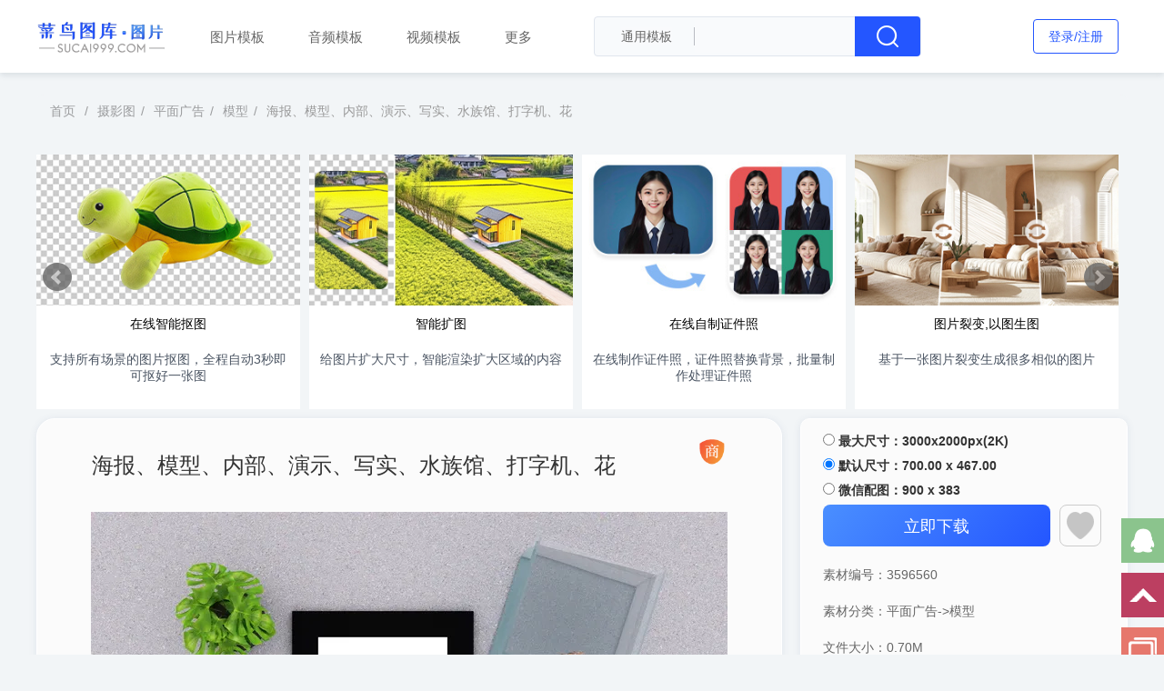

--- FILE ---
content_type: text/html;charset=utf-8
request_url: https://www.sucai999.com/pic/3596560.html
body_size: 11935
content:
<!DOCTYPE html>
<html lang="zh-CN">
<head>
        <meta charset="utf-8" />
    <meta http-equiv="X-UA-Compatible" content="IE=edge,chrome=1">
    <meta name="renderer" content="webkit">
    <title>海报、模型、内部、演示、写实、水族馆、打字机、花 - 菜鸟图库</title>
    <meta name="keywords" content="海报、模型、内部、演示、写实、水族馆、打字机、花" />
    <meta name="description" content="本素材作品名称为海报、模型、内部、演示、写实、水族馆、打字机、花,素材编号是3596560，是一张格式为:jpg ，可以使用Image Edit等软件打开，颜色模式为RGB的作品。" />
    <meta name="viewport" content="width=device-width, initial-scale=1, maximum-scale=1, user-scalable=no"> 
    <link rel="shortcut icon" href="/favicon.ico" type="image/x-icon" />    <link rel="stylesheet" type="text/css" media="screen" href="//t.sucai999.com/bootstrap/css/??bootstrap.mined.css,common.css,header.css,god.css,office.css" /> 
	<script src="//t.sucai999.com/bootstrap/js/??jquery.min.js,common.js,header.js"></script>
	<script src="/bootstrap/js/masonry.pkgd.js"></script>	
	<style>
			h1{font-size: 24px;display: inline-block;}
		.right_row .other_list .other_item{
			height: 125px;
		}
.sctag.gx {height: auto; width: 42px;position: absolute;top: 14px;left: 16px;z-index: 1;}.sctag.gx span {width: 42px;height: 16px;color: #00b277!important;background: #EDFFF4!important;border-radius: 4px;font: inherit;font-style: normal;font-size: 12px;padding: 2px 4px;}
	.office_content .detail_content .detail_left{position:relative}.detail_left .detail_title img{background-color:none}.detail_sy_icon{position: absolute;right: 60px;top: 20px;width: 32px;height: 32px;}.detail_sy_icon img{width:100%;height:100%}
	</style>
</head>
<body style="background-color: #F2F5F7;">
 
<div class="office_header" id="office_header">
	<div class="header_box">
		<div class="header_left">
						<a href="/" class="logo"><img alt="logo" src="/bootstrap/images/pic_logo.png?v=1"/></a>
												<div class="header_nav">
				<a href="/pic.html" class="header_item_text">图片模板</a>
				<a href="/audio.html" class="header_item_text">音频模板</a>
				<a href="/video.html" class="header_item_text">视频模板</a> 
				<div href="javascript:void(0)" class="header_item_text moremenu">
					更多
					<span class="glyphicon glyphicon-menu-down"></span>
					<span style="display: none;" class="glyphicon glyphicon-menu-up"></span>
					<div class="menubox">
						<div class="boxitem"><a target="_blank" href='/office.html'>办公素材</a></div>
						<div class="boxitem"><a target="_blank" href='/psd.html'>PSD模板</a></div>
						<div class="boxitem"><a target="_blank" href='/ai.html'>矢量素材</a></div>
						<div class="boxitem"><a target="_blank" href='/removebg.html'>在线抠图</a></div> 
					</div>
				</div>
			</div>
			<div class="off_search_box pic_search_box">
				<div class="search_type pic_search_type">
					<button type="button" value="">
						<span id="pic_search_button" style="color:#666;"> 通用模板 </span>
						<span class="caret" style="color: #000;"></span>
					</button>
					<ul class="type_menu pic_type_menu">
						<li><a href="javascript:;" class="select_type pic_select_type" data-id='4'>通用模板</a></li>
						<li><a href="javascript:;" class="select_type pic_select_type" data-id='1'>图片模板</a></li>
						<li><a href="javascript:;" class="select_type pic_select_type" data-id='2'>音频模板</a></li>
						<li><a href="javascript:;" class="select_type pic_select_type" data-id='3'>视频模板</a></li>
					</ul>
				</div>
				<span class="line"></span>
				<input class="search_input" id="pic_search_input" style="outline:none" placeholder="" value="">
				<input type="hidden" name="type_id" id="pic_type_id" value="4">
				<a class="off_search_btn" id="pic_search_btn"></a>
			</div>
		</div>
		<div class="header_right_box">
			<div class="header_right" id="office_user">
				
			</div>
			<div class="burger off_nav_more">
				<i class="glyphicon glyphicon-th-list"></i>
			</div>
		</div>
		<div class="dimmer"></div>
<div class="off-canvas ">
	<div class="canvas-close">
		<i class="glyphicon glyphicon-remove">
		</i>
	</div>
	<div class="logo-wrapper">
		<a href="https://www.sucai999.com/">
			<img class="logo regular" src="//t.sucai999.com/bootstrap/images/newlogo.png" alt="菜鸟图库"/>
		</a>
	</div>
    <div class="boxs boxs_search"><div class="rightsearcharea"><input type="text" class="search-field search-keywords" value="" placeholder="请输入搜索的关键词" autocomplete="off" name="txtsearch"><button type="button"class="search-submit search_btn"><i class="glyphicon glyphicon-search"></i></button></div></div>
	<div class="mobile-menu">
		<div class="rightpop_menu"> 
			<ul class="rightpop_nav">
				<li class="menu-item">
                    <p class="rightpop_item">
                        <a href="/">
                            <i class="glyphicon glyphicon-home"> </i> 首页
                        </a>
                    </p> 
				</li>
				<li class="menu-item"> 
                    <p class="rightpop_item rightpop_row" style="outline: none;">
						<a href="/pic.html">图片模板</a> 
                        <i class="glyphicon glyphicon-menu-right"></i>
					</p>
				</li>
				<li class="menu-item"> 
                    <p class="rightpop_item rightpop_row" style="outline: none;">
						<a href="/audio.html">音频模板</a> 
                        <i class="glyphicon glyphicon-menu-right"></i>
					</p>
				</li>
				<li class="menu-item"> 
                    <p class="rightpop_item rightpop_row" style="outline: none;">
						<a href="/video.html">视频模板</a> 
                        <i class="glyphicon glyphicon-menu-right"></i>
					</p>
				</li>
				<li class="menu-item"> 
                    <p class="rightpop_item rightpop_row" style="outline: none;">
						<a href="/office.html">办公素材</a> 
                        <i class="glyphicon glyphicon-menu-right"></i>
					</p>
				</li>
				<li class="menu-item"> 
                    <p class="rightpop_item rightpop_row" style="outline: none;">
						<a href="/psd.html">PSD模板</a> 
                        <i class="glyphicon glyphicon-menu-right"></i>
					</p>
				</li>
				<li class="menu-item"> 
                    <p class="rightpop_item rightpop_row" style="outline: none;">
						<a href="/ai.html">矢量素材</a> 
                        <i class="glyphicon glyphicon-menu-right"></i>
					</p>
				</li>
				<li class="menu-item"> 
                    <p class="rightpop_item rightpop_row" style="outline: none;">
						<a href="default/crx/removebg">在线抠图</a> 
                        <i class="glyphicon glyphicon-menu-right"></i>
					</p>
				</li>
			</ul>
		</div>
	</div>
	<aside class="boxs-area"><div class="boxs boxstowork"><div><a class="accesslink"href="/member/user/myworks"target="_blank"><h4>开店赚钱</h4><h5>出售您的作品，每天躺着赚钱</h5><span class="btn btn-outline">立即查看</span></a></div></div></aside>
</div>  
	</div>
</div>
<div class="container office_container" id="container" style="background-color: #F2F5F7;">
		<div class="office_content">
			<!-- nav tab -->
			<div class="detail_nav">
				<ul class="detail_nav_tab">
					<li>
						<a target="_blank" href="/office.html" class="tab_a">首页</a> <span>/</span>
					</li>
										<li>
						<a target="_blank" href="/pic.html" class="tab_a">摄影图</a><span>/</span>
					</li>
															<li>
						<a target="_blank" href="/pic/cate/1_0.html" class="tab_a">平面广告</a><span>/</span>
					</li>
															<li>
						<a target="_blank" href="/pic/cate/1_215.html" class="tab_a">模型</a><span>/</span>
					</li>
										<li class="title">海报、模型、内部、演示、写实、水族馆、打字机、花</li>
				</ul>
			</div>
			<!-- detail -->
			<div class="detail_content">
				<div class="detail_left">
					<div class="detail_title">
						<h1>海报、模型、内部、演示、写实、水族馆、打字机、花</h1>
					</div>
					<div class="detail_sy_icon">
													<img class="jinbi_img" src="/bootstrap/images/dg_s.png">
											</div>
					<div class="detail_img">
						<img alt="海报、模型、内部、演示、写实、水族馆、打字机、花" title="海报、模型、内部、演示、写实、水族馆、打字机、花" src="https://globalimg.sucai999.com/preimg/8AA05E/700/8AA05E/103/af2eade895cd261773de3ee72e64a3bb.jpg?x-oss-process=image/format,webp" oncontextmenu="return false"/>
					</div>
					<div class="detail_desc">
						<p>本素材作品名称为海报、模型、内部、演示、写实、水族馆、打字机、花,素材编号是3596560，
						是一张格式为:jpg ，
						可以使用 常用图片编辑 等软件打开，颜色模式为RGB的作品。
						该海报、模型、内部、演示、写实、水族馆、打字机、花素材模板的大小是							0.70M
						， 
						作品尺寸是3000x2000px(2K)像素，
						菜鸟图库提供海量共享与原创商用设计素材下载，内容包括： 平面广告素材、电商设计素材、设计UI素材等，下载源文件后可编辑修改文字图片，
						免费下载设计素材就来【菜鸟图库】。
						本作品海报、模型、内部、演示、写实、水族馆、打字机、花是由菜鸟图库设计师上传。</p>
						<p>
							 
								本作品授权方式为CC0,可商用,由于本作品由用户上传，平台无法识别信息的准确性，请谨慎使用；所有用户下载和使用我们的图像均需自行承担风险，并对随后的图像使用和应用负全部责任。
														<br>
							<a target="_blank" href="/default/index/copyright">版权服务协议</a> &nbsp; &nbsp;
							<a id="tousu"  href="javascript:void(0)">侵权投诉</a>  &nbsp; &nbsp;
							<a id="report"  href="javascript:void(0)">举报素材</a>
						</p>
					</div>
				</div>
				<div class="detail_right">
					<div class="right_row">
																														
												<div style="width: 100%;">
							<div class="radio">
								<label>
								  <input type="radio" name="downpic"  value="max">
								  最大尺寸：3000x2000px(2K)								</label>
							  </div>
							<div class="radio">
								<label>
								  <input type="radio" name="downpic"   value="normal" checked> 
								  默认尺寸：700.00 x 467.00								</label>
							  </div>
							  <div class="radio">
								<label>
								  <input type="radio" name="downpic"  value="wx">
								  微信配图：900 x 383
								</label>
							  </div> 
							  <script>
								  $(function(){
									  $("[name='downpic']").change(function(){
										  var val=$(this).val();
										  if(val=='max'){
											  if(typeof window.userlevel !='undefined' && window.userlevel==3){
												$(".btndown").text("免费下载");
											  }else{
												$(".btndown").text("(200图片币) 立即下载");
											  } 
										  }else{
											  $(".btndown").text("免费下载");
										  }
									  })
								  })
							  </script>
						</div>
												<div class="detail_down">
							<button class="down_btn btndown">立即下载</button>
							<div data-id="3596560" class="collect_btn"></div>
						</div>
						<div class="detail_info">
							<div class="info">素材编号：<span>3596560</span></div>
						</div>
												<div class="detail_info">
							<div class="info">素材分类：<span>平面广告->模型</span></div>
						</div>
																		<div class="detail_info">
							<div class="info">文件大小：<span>0.70M</span></div>
						</div>
																		<div class="detail_info">
							<div class="info">文件尺寸：<span>3000x2000px(2K)</span></div>
						</div>
												<div class="detail_info">
							<div class="info">文件格式：<span class="geshi">JPG</span></div>
						</div>
						<div class="detail_info">
							<div class="info">发布时间：<span>2022-07-10</span></div>
						</div>
						<div class="detail_info">
							<div class="info" style="position:relative">版权声明：
								<span class="bqsm"></span>
								<div class="bqsm_text">
									<span>菜鸟图库摄影图片内容（包含但不限于版式、图片、音乐、字体等素材），如来源于第三方分享者，其版权归原作者拥有，除经过我方另行书面许可外，我方不提供任何形式的授权。如果您想要使用该等模板（尤其是用于商业用途），请获取模板原作者授权，模板内容涉及的字体以及人物肖像等素材亦需相应权利人的额外授权，请谨慎使用。</span>
									<span>菜鸟图库摄影图片提供摄影图片的在线分享、学习等服务，仅供广大用户交流学习使用。对于第三方分享者自行上传的素材和作品，菜鸟图库摄影图片将尽可能审核其内容的合法、合规性，但请理解，菜鸟图库摄影图片不能保证全部内容均是合法、合规且不侵犯任何其他第三方权益的。用户自行分享和使用素材等内容应遵守相关法律、法规，不得侵犯菜鸟图库摄影图片及任何权利人的合法权利。</span>
									<span>如您认为菜鸟图库摄影图片展示的内容（包括但不限于由用户、其他第三方提供的内容）侵犯了您的个*益，请您通过联系客服的方式向我方发送通知，如果您认为任何您在菜鸟图库摄影图片上接触到的内容涉嫌违法、违规或涉及传播不良信息的，请您通过联系客服的方式向我方进行举报，我方将在第一时间进行核查处理。</span>
								</div>
							</div>
						</div>
						<div class="detail_info" style="display:none">
							<div class="info">上传作者：<span>
								<a target="_blank" rel="nofollow" href="/default/user/works?designer_id=14079" title="作品由：Maud Churc于“2022-07-10”上传">
									<img style="width:40px;height: 40px;border-radius:50%;" onerror="this.src='//t.sucai999.com/bootstrap/images/profile-photos/1.png'" src="" /> 
								</a>
								</span>
							</div>
						</div>
												<div class="detail_info">
							<div class="info">标签： 海报  模型  室内  展示  写实  水族馆 </div>
						</div>
											</div>
					<div class="right_row">
						<div class="author_info author_user">
							<div class="user_avatar">
								<a target="_blank" rel="nofollow" href="/default/user/works?designer_id=14079" title="作品由：Maud Churc于“2022-07-10”上传">
									<img style="width:60px;height: 60px;border-radius:50%;" onerror="this.src='//t.sucai999.com/bootstrap/images/profile-photos/1.png'" src="//t.sucai999.com/bootstrap/images/profile-photos/1.png" /> 
								</a>
							</div>
							<div class="user_info">
								<div class="info_name">
									<a target="_blank" rel="nofollow" href="/default/user/works?designer_id=14079" title="作品由：Maud Churc于“2022-07-10”上传">
										Maud Churc									</a>
								</div>
								<div class="sign_status">
									<div class="sign_icon"> </div>
									<span class="sign_status_text">1星创作者</span>
								</div>
							</div>
							<div class="attend_author">
								<div class="attend_btn"  title="点击关注">关注</div>
							</div>
						</div>
						<div class="author_info author_other">
							
							<div class="author_other_item">
								<div>31</div>
								<span>作品总数</span>
							</div>
							<div class="author_other_item">
								<div>0</div>
								<span>关注数</span>
							</div>
						</div>
						<div class="openstore_box">
							<a target="_blank" href="/member/user/myworks" class="openstore_btn" title="开店赚钱">开店赚钱</a>
						</div>
					</div>
					<div class="right_row">
						<div class="other_title">
							<span>他的作品</span>
							<a rel="nofollow" href="/default/user/works?designer_id=14079" target="_blank">更多&gt;&gt; </a>
						</div>
						<div class="other_list">
																						<a title="七夕莲花装饰牛郎织女相会海报免抠" target="_blank" href="/sucai/4046989.html" class="other_item">
									<img alt="七夕莲花装饰牛郎织女相会海报免抠" title="七夕莲花装饰牛郎织女相会海报免抠" src="https://globalimg.sucai999.com/preimg/6D28AC/700/6D28AC/101/d71a7cd8cbc595af5abd89bceaaee66a.jpg?x-oss-process=image/resize,w_300/crop,x_0,y_0,w_300,h_551/format,webp">
								</a>
															<a title="蛋糕包装盒" target="_blank" href="/sucai/460916.html" class="other_item">
									<img alt="蛋糕包装盒" title="蛋糕包装盒" src="https://globalimg.sucai999.com/preimg/AF76E3/700/AF76E3/be/beddac5be56f424b275d21a6ef362f28.jpg?x-oss-process=image/resize,w_300/crop,x_0,y_0,w_300,h_551/format,webp">
								</a>
															<a title="中秋国庆 惠动全城图片" target="_blank" href="/sucai/774887.html" class="other_item">
									<img alt="中秋国庆 惠动全城图片" title="中秋国庆 惠动全城图片" src="https://globalimg.sucai999.com/preimg/AF76E3/700/AF76E3/ca/ca088c0dc37582d0a2ba93a5b1575a63.jpg?x-oss-process=image/resize,w_300/crop,x_0,y_0,w_300,h_551/format,webp">
								</a>
															<a title="C4D草地松树免抠" target="_blank" href="/sucai/4272590.html" class="other_item">
									<img alt="C4D草地松树免抠" title="C4D草地松树免抠" src="https://globalimg.sucai999.com/preimg/6D28AC/700/6D28AC/156/ca636f8815aeb97f647955ba29b9a.jpg?x-oss-process=image/resize,w_300/crop,x_0,y_0,w_300,h_551/format,webp">
								</a>
															<a title="警用胶带 PNG免抠" target="_blank" href="/sucai/4457837.html" class="other_item">
									<img alt="警用胶带 PNG免抠" title="警用胶带 PNG免抠" src="https://globalimg.sucai999.com/preimg/DBC456/700/DBC456/193/f51ec390c1f69d186da357cc5783af88.jpg?x-oss-process=image/resize,w_300/crop,x_0,y_0,w_300,h_551/format,webp">
								</a>
															<a title="一直延伸的小路风景免抠" target="_blank" href="/sucai/4344801.html" class="other_item">
									<img alt="一直延伸的小路风景免抠" title="一直延伸的小路风景免抠" src="https://globalimg.sucai999.com/preimg/6D28AC/700/6D28AC/152/fd75aad6e9daaa7bc86650f74cb52571.jpg?x-oss-process=image/resize,w_300/crop,x_0,y_0,w_300,h_551/format,webp">
								</a>
															<a title="实拍雪地视频素材模板下载" target="_blank" href="/video/175423.html" class="other_item">
									<img alt="实拍雪地视频素材模板下载" title="实拍雪地视频素材模板下载" src="https://globalimg.sucai999.com/preimg/AF76E3/700/AF76E3/e8/e84e0b20b7a27550ed5cf7b811a6e057.jpg?x-oss-process=image/resize,w_300/crop,x_0,y_0,w_300,h_551/format,webp">
								</a>
															<a title="珠宝首页设计" target="_blank" href="/sucai/204920.html" class="other_item">
									<img alt="珠宝首页设计" title="珠宝首页设计" src="https://globalimg.sucai999.com/preimg/AF76E3/700/AF76E3/c8/c85f4c22c52dd06806df44398ca6dbbe.jpg?x-oss-process=image/resize,w_300/crop,x_0,y_0,w_300,h_551/format,webp">
								</a>
															<a title="汽车模具" target="_blank" href="/pic/237801.html" class="other_item">
									<img alt="汽车模具" title="汽车模具" src="https://globalimg.sucai999.com/preimg/AF76E3/700/AF76E3/26/26746c74dcb45acf09d8be1d73e99808.jpg?x-oss-process=image/resize,w_300/crop,x_0,y_0,w_300,h_551/format,webp">
								</a>
															<a title="万圣节 与鬼同嗨图片" target="_blank" href="/sucai/355215.html" class="other_item">
									<img alt="万圣节 与鬼同嗨图片" title="万圣节 与鬼同嗨图片" src="https://globalimg.sucai999.com/preimg/AF76E3/700/AF76E3/65/65167c59037e1c8d6b1e18653e501a7e.jpg?x-oss-process=image/resize,w_300/crop,x_0,y_0,w_300,h_551/format,webp">
								</a>
																				</div>
					</div>
				</div>
			</div>
				
			<!-- subject -->
						<div class="pic_subject">
				<a href="/member/user/myworks" target="_blank">
					<img src="/bootstrap/images/pic_subject_ad.png">
				</a>
			</div>
			<!-- like -->
			<div class="detail_like">
				<div class="detail_like_title">相关模板</div>
				<div class="like_list pic_like_list">
					<ul style="margin: 0 auto;" class="flex-images" id="flow"> 
												<li class="item list_item" sucaiid='1102433'  data-w="600.00" data-h="400.00">
																															<div class="sctag ml dg_tpb"></div>	
																														<figure>
								<a target="_blank" href="https://www.sucai999.com/sucai/1102433.html" data-sucaiid=1102433  class="getword"> 
																	   <img width="480" height="320" class="lazy img1" alt="VI智能贴图" title="VI智能贴图" src="[data-uri]" data-src="https://globalimg.sucai999.com/preimg/58DA8E/700/58DA8E/27/27b858c8e40a3077997829cfaa11160a.jpg?x-oss-process=image/resize,h_320/format,webp"  />
								</a>
								<figcaption class="overflow">VI智能贴图</figcaption>
							</figure>
						</li>
												<li class="item list_item" sucaiid='1096994'  data-w="600.00" data-h="400.00">
																															<div class="sctag ml dg_tpb"></div>	
																														<figure>
								<a target="_blank" href="https://www.sucai999.com/sucai/1096994.html" data-sucaiid=1096994  class="getword"> 
																	   <img width="480" height="320" class="lazy img1" alt="快餐包装样机" title="快餐包装样机" src="[data-uri]" data-src="https://globalimg.sucai999.com/preimg/58DA8E/700/58DA8E/04/04a3a6d4ae4c868336caf34a7d020f07.jpg?x-oss-process=image/resize,h_320/format,webp"  />
								</a>
								<figcaption class="overflow">快餐包装样机</figcaption>
							</figure>
						</li>
												<li class="item list_item" sucaiid='1088917'  data-w="600.00" data-h="467.00">
																							<div class="sctag gx" id="sctag_1088917"><span>免费</span></div>	
																						<figure>
								<a target="_blank" href="https://www.sucai999.com/sucai/1088917.html" data-sucaiid=1088917  class="getword"> 
																	   <img width="412" height="320" class="lazy img1" alt="文具明信片照片" title="文具明信片照片" src="[data-uri]" data-src="https://globalimg.sucai999.com/preimg/58DA8E/700/58DA8E/cf/cf47614d7576eb0da94df23d4706652a.jpg?x-oss-process=image/resize,h_320/format,webp"  />
								</a>
								<figcaption class="overflow">文具明信片照片</figcaption>
							</figure>
						</li>
												<li class="item list_item" sucaiid='1966736'  data-w="700.00" data-h="474.00">
																															<div class="sctag ml dg_tpb"></div>	
																														<figure>
								<a target="_blank" href="https://www.sucai999.com/sucai/1966736.html" data-sucaiid=1966736  class="getword"> 
																	   <img width="473" height="320" class="lazy img1" alt="办公室办公桌上的现代设备" title="办公室办公桌上的现代设备" src="[data-uri]" data-src="https://globalimg.sucai999.com/preimg/CF8E2D/700/CF8E2D/150/1639aa6d2c6816197a21751061873c.jpg?x-oss-process=image/resize,h_320/format,webp"  />
								</a>
								<figcaption class="overflow">办公室办公桌上的现代设备</figcaption>
							</figure>
						</li>
												<li class="item list_item" sucaiid='2810350'  data-w="700.00" data-h="466.00">
																															<div class="sctag ml dg_tpb"></div>	
																														<figure>
								<a target="_blank" href="https://www.sucai999.com/pic/2810350.html" data-sucaiid=2810350  class="getword"> 
																	   <img width="481" height="320" class="lazy img1" alt="平板电脑与眼镜高跟鞋摄影高清图片" title="平板电脑与眼镜高跟鞋摄影高清图片" src="[data-uri]" data-src="https://globalimg.sucai999.com/preimg/DBC456/700/DBC456/200/38b768c433e26b4879cd1a1de1ced31.jpg?x-oss-process=image/resize,h_320/format,webp"  />
								</a>
								<figcaption class="overflow">平板电脑与眼镜高跟鞋摄影高清图片</figcaption>
							</figure>
						</li>
												<li class="item list_item" sucaiid='829954'  data-w="700.00" data-h="933.00">
																															<div class="sctag ml dg_tpb"></div>	
																														<figure>
								<a target="_blank" href="https://www.sucai999.com/sucai/829954.html" data-sucaiid=829954  class="getword"> 
																	   <img width="241" height="320" class="lazy img1" alt="淡雅高档VI样机模板" title="淡雅高档VI样机模板" src="[data-uri]" data-src="https://globalimg.sucai999.com/preimg/AF76E3/700/AF76E3/4d/4df9a6c354c6fcd8a9bcbbaaf670af96.jpg?x-oss-process=image/resize,h_320/format,webp"  />
								</a>
								<figcaption class="overflow">淡雅高档VI样机模板</figcaption>
							</figure>
						</li>
												<li class="item list_item" sucaiid='3715501'  data-w="700.00" data-h="467.00">
																															<div class="sctag sy"></div>
																														<figure>
								<a target="_blank" href="https://www.sucai999.com/pic/3715501.html" data-sucaiid=3715501  class="getword"> 
																	   <img width="480" height="320" class="lazy img1" alt="棕色木质框架的黑板，四周环绕着红色礼品盒" title="棕色木质框架的黑板，四周环绕着红色礼品盒" src="[data-uri]" data-src="https://globalimg.sucai999.com/preimg/8AA05E/700/8AA05E/149/dbb5332755b0ee6127d2b72d8441667c.jpg?x-oss-process=image/resize,h_320/format,webp"  />
								</a>
								<figcaption class="overflow">棕色木质框架的黑板，四周环绕着红色礼品盒</figcaption>
							</figure>
						</li>
												<li class="item list_item" sucaiid='3388237'  data-w="700.00" data-h="467.00">
																															<div class="sctag sy"></div>
																														<figure>
								<a target="_blank" href="https://www.sucai999.com/pic/3388237.html" data-sucaiid=3388237  class="getword"> 
																	   <img width="480" height="320" class="lazy img1" alt="复古、胶片、幻灯片、投影仪、白色、背景、负片、摄影师" title="复古、胶片、幻灯片、投影仪、白色、背景、负片、摄影师" src="[data-uri]" data-src="https://globalimg.sucai999.com/preimg/8AA05E/700/8AA05E/153/4e2ba7ccf0e9b185b1d2e72d0c06e75.jpg?x-oss-process=image/resize,h_320/format,webp"  />
								</a>
								<figcaption class="overflow">复古、胶片、幻灯片、投影仪、白色、背景、负片、摄影师</figcaption>
							</figure>
						</li>
												<li class="item list_item" sucaiid='1960909'  data-w="700.00" data-h="467.00">
																															<div class="sctag ml dg_tpb"></div>	
																														<figure>
								<a target="_blank" href="https://www.sucai999.com/sucai/1960909.html" data-sucaiid=1960909  class="getword"> 
																	   <img width="480" height="320" class="lazy img1" alt="平放桌面概念模型样机" title="平放桌面概念模型样机" src="[data-uri]" data-src="https://globalimg.sucai999.com/preimg/CF8E2D/700/CF8E2D/148/7366c992bc3bc164f406118977b70.jpg?x-oss-process=image/resize,h_320/format,webp"  />
								</a>
								<figcaption class="overflow">平放桌面概念模型样机</figcaption>
							</figure>
						</li>
												<li class="item list_item" sucaiid='1984819'  data-w="700.00" data-h="525.00">
																															<div class="sctag ml dg_tpb"></div>	
																														<figure>
								<a target="_blank" href="https://www.sucai999.com/pic/1984819.html" data-sucaiid=1984819  class="getword"> 
																	   <img width="427" height="320" class="lazy img1" alt="办公桌上有“老板日”的平面布置标牌" title="办公桌上有“老板日”的平面布置标牌" src="[data-uri]" data-src="https://globalimg.sucai999.com/preimg/CF8E2D/700/CF8E2D/196/65dc22e2efdfe7b79fc9e70f88d0a.jpg?x-oss-process=image/resize,h_320/format,webp"  />
								</a>
								<figcaption class="overflow">办公桌上有“老板日”的平面布置标牌</figcaption>
							</figure>
						</li>
												<li class="item list_item" sucaiid='2175273'  data-w="700.00" data-h="500.00">
																															<div class="sctag ml dg_tpb"></div>	
																														<figure>
								<a target="_blank" href="https://www.sucai999.com/sucai/2175273.html" data-sucaiid=2175273  class="getword"> 
																	   <img width="448" height="320" class="lazy img1" alt="带实体模型样机的办公桌概念" title="带实体模型样机的办公桌概念" src="[data-uri]" data-src="https://globalimg.sucai999.com/preimg/CF8E2D/700/CF8E2D/146/aa245ac723e230d982dab4dfb4c240c7.jpg?x-oss-process=image/resize,h_320/format,webp"  />
								</a>
								<figcaption class="overflow">带实体模型样机的办公桌概念</figcaption>
							</figure>
						</li>
												<li class="item list_item" sucaiid='2830245'  data-w="700.00" data-h="467.00">
																															<div class="sctag ml dg_tpb"></div>	
																														<figure>
								<a target="_blank" href="https://www.sucai999.com/pic/2830245.html" data-sucaiid=2830245  class="getword"> 
																	   <img width="480" height="320" class="lazy img1" alt="精美数码产品高清图片" title="精美数码产品高清图片" src="[data-uri]" data-src="https://globalimg.sucai999.com/preimg/DBC456/700/DBC456/106/7a958387122e3f7f44a4f6b078e6b8e.jpg?x-oss-process=image/resize,h_320/format,webp"  />
								</a>
								<figcaption class="overflow">精美数码产品高清图片</figcaption>
							</figure>
						</li>
												<li class="item list_item" sucaiid='1964541'  data-w="700.00" data-h="467.00">
																															<div class="sctag ml dg_tpb"></div>	
																														<figure>
								<a target="_blank" href="https://www.sucai999.com/sucai/1964541.html" data-sucaiid=1964541  class="getword"> 
																	   <img width="480" height="320" class="lazy img1" alt="俯视笔记本电脑咖啡和笔记本" title="俯视笔记本电脑咖啡和笔记本" src="[data-uri]" data-src="https://globalimg.sucai999.com/preimg/CF8E2D/700/CF8E2D/98/58d6e31f7d3a41049a6c748b0e3b25.jpg?x-oss-process=image/resize,h_320/format,webp"  />
								</a>
								<figcaption class="overflow">俯视笔记本电脑咖啡和笔记本</figcaption>
							</figure>
						</li>
												<li class="item list_item" sucaiid='3584443'  data-w="700.00" data-h="1050.00">
																															<div class="sctag sy"></div>
																														<figure>
								<a target="_blank" href="https://www.sucai999.com/pic/3584443.html" data-sucaiid=3584443  class="getword"> 
																	   <img width="214" height="320" class="lazy img1" alt="桌上有苹果Macbook Pro、iPad和iPhone" title="桌上有苹果Macbook Pro、iPad和iPhone" src="[data-uri]" data-src="https://globalimg.sucai999.com/preimg/8AA05E/700/8AA05E/146/8cc8c9cdbc1f93fb1edbdd857ba7fb0.jpg?x-oss-process=image/resize,h_320/format,webp"  />
								</a>
								<figcaption class="overflow">桌上有苹果Macbook Pro、iPad和iPhone</figcaption>
							</figure>
						</li>
												<li class="item list_item" sucaiid='1921474'  data-w="700.00" data-h="467.00">
																															<div class="sctag ml dg_tpb"></div>	
																														<figure>
								<a target="_blank" href="https://www.sucai999.com/sucai/1921474.html" data-sucaiid=1921474  class="getword"> 
																	   <img width="480" height="320" class="lazy img1" alt="平层化妆概念与产品" title="平层化妆概念与产品" src="[data-uri]" data-src="https://globalimg.sucai999.com/preimg/CF8E2D/700/CF8E2D/156/9cfafed6c1cc5a69367876a6b1518012.jpg?x-oss-process=image/resize,h_320/format,webp"  />
								</a>
								<figcaption class="overflow">平层化妆概念与产品</figcaption>
							</figure>
						</li>
												<li class="item list_item" sucaiid='1921472'  data-w="700.00" data-h="467.00">
																															<div class="sctag ml dg_tpb"></div>	
																														<figure>
								<a target="_blank" href="https://www.sucai999.com/sucai/1921472.html" data-sucaiid=1921472  class="getword"> 
																	   <img width="480" height="320" class="lazy img1" alt="平铺布置" title="平铺布置" src="[data-uri]" data-src="https://globalimg.sucai999.com/preimg/CF8E2D/700/CF8E2D/147/978780364db1cb7df9985e53990d2b9.jpg?x-oss-process=image/resize,h_320/format,webp"  />
								</a>
								<figcaption class="overflow">平铺布置</figcaption>
							</figure>
						</li>
												<li class="item list_item" sucaiid='3598576'  data-w="700.00" data-h="467.00">
																															<div class="sctag sy"></div>
																														<figure>
								<a target="_blank" href="https://www.sucai999.com/pic/3598576.html" data-sucaiid=3598576  class="getword"> 
																	   <img width="480" height="320" class="lazy img1" alt="海报，模型，拖鞋，室内，植物，书籍，草，绿色" title="海报，模型，拖鞋，室内，植物，书籍，草，绿色" src="[data-uri]" data-src="https://globalimg.sucai999.com/preimg/8AA05E/700/8AA05E/149/3767bfb316b6cf6543b71a377caf7182.jpg?x-oss-process=image/resize,h_320/format,webp"  />
								</a>
								<figcaption class="overflow">海报，模型，拖鞋，室内，植物，书籍，草，绿色</figcaption>
							</figure>
						</li>
												<li class="item list_item" sucaiid='183966'  data-w="650.00" data-h="422.00">
																															<div class="sctag ml dg_tpb"></div>	
																														<figure>
								<a target="_blank" href="https://www.sucai999.com/sucai/183966.html" data-sucaiid=183966  class="getword"> 
																	   <img width="493" height="320" class="lazy img1" alt="手机海报模板下载" title="手机海报模板下载" src="[data-uri]" data-src="https://globalimg.sucai999.com/preimg/AF76E3/700/AF76E3/58/580612cb5b2af8fae719cd815cdaca70.jpg?x-oss-process=image/resize,h_320/format,webp"  />
								</a>
								<figcaption class="overflow">手机海报模板下载</figcaption>
							</figure>
						</li>
												<li class="item list_item" sucaiid='3364774'  data-w="700.00" data-h="445.00">
																															<div class="sctag sy"></div>
																														<figure>
								<a target="_blank" href="https://www.sucai999.com/pic/3364774.html" data-sucaiid=3364774  class="getword"> 
																	   <img width="504" height="320" class="lazy img1" alt="带油漆的白色笔记本" title="带油漆的白色笔记本" src="[data-uri]" data-src="https://globalimg.sucai999.com/preimg/8AA05E/700/8AA05E/156/28c66c2c3d3d52148647a79c7968e73.jpg?x-oss-process=image/resize,h_320/format,webp"  />
								</a>
								<figcaption class="overflow">带油漆的白色笔记本</figcaption>
							</figure>
						</li>
												<li class="item list_item" sucaiid='831651'  data-w="700.00" data-h="474.00">
																															<div class="sctag ml dg_tpb"></div>	
																														<figure>
								<a target="_blank" href="https://www.sucai999.com/sucai/831651.html" data-sucaiid=831651  class="getword"> 
																	   <img width="473" height="320" class="lazy img1" alt="商务复古vi智能贴图样机psd素材" title="商务复古vi智能贴图样机psd素材" src="[data-uri]" data-src="https://globalimg.sucai999.com/preimg/AF76E3/700/AF76E3/4f/4fd6991a3360587df4eab2f7c1d3b9ef.jpg?x-oss-process=image/resize,h_320/format,webp"  />
								</a>
								<figcaption class="overflow">商务复古vi智能贴图样机psd素材</figcaption>
							</figure>
						</li>
												<li class="item list_item" sucaiid='442386'  data-w="700.00" data-h="485.00">
																							<div class="sctag gx" id="sctag_442386"><span>免费</span></div>	
																						<figure>
								<a target="_blank" href="https://www.sucai999.com/sucai/442386.html" data-sucaiid=442386  class="getword"> 
																	   <img width="462" height="320" class="lazy img1" alt="相框模板图片" title="相框模板图片" src="[data-uri]" data-src="https://globalimg.sucai999.com/preimg/AF76E3/700/AF76E3/d1/d172aaf8dfb0d4674b60fe809fa273a5.jpg?x-oss-process=image/resize,h_320/format,webp"  />
								</a>
								<figcaption class="overflow">相框模板图片</figcaption>
							</figure>
						</li>
												<li class="item list_item" sucaiid='3408111'  data-w="700.00" data-h="641.00">
																															<div class="sctag sy"></div>
																														<figure>
								<a target="_blank" href="https://www.sucai999.com/pic/3408111.html" data-sucaiid=3408111  class="getword"> 
																	   <img width="350" height="320" class="lazy img1" alt="关掉亚马逊Kindle" title="关掉亚马逊Kindle" src="[data-uri]" data-src="https://globalimg.sucai999.com/preimg/8AA05E/700/8AA05E/149/1d736d14fbf5624186f4c928924a1f.jpg?x-oss-process=image/resize,h_320/format,webp"  />
								</a>
								<figcaption class="overflow">关掉亚马逊Kindle</figcaption>
							</figure>
						</li>
												<li class="item list_item" sucaiid='2740171'  data-w="700.00" data-h="560.00">
																															<div class="sctag ml dg_tpb"></div>	
																														<figure>
								<a target="_blank" href="https://www.sucai999.com/pic/2740171.html" data-sucaiid=2740171  class="getword"> 
																	   <img width="400" height="320" class="lazy img1" alt="精美家装空白装饰画高清图" title="精美家装空白装饰画高清图" src="[data-uri]" data-src="https://globalimg.sucai999.com/preimg/DBC456/700/DBC456/147/84e6faaea27df211d849fe288070a99.jpg?x-oss-process=image/resize,h_320/format,webp"  />
								</a>
								<figcaption class="overflow">精美家装空白装饰画高清图</figcaption>
							</figure>
						</li>
												<li class="item list_item" sucaiid='3291907'  data-w="700.00" data-h="467.00">
																															<div class="sctag sy"></div>
																														<figure>
								<a target="_blank" href="https://www.sucai999.com/pic/3291907.html" data-sucaiid=3291907  class="getword"> 
																	   <img width="480" height="320" class="lazy img1" alt="平铺着线和笔记本电脑" title="平铺着线和笔记本电脑" src="[data-uri]" data-src="https://globalimg.sucai999.com/preimg/8AA05E/700/8AA05E/102/35205c82fa8da89c4f76f4d6316352.jpg?x-oss-process=image/resize,h_320/format,webp"  />
								</a>
								<figcaption class="overflow">平铺着线和笔记本电脑</figcaption>
							</figure>
						</li>
												<li class="item list_item" sucaiid='3336397'  data-w="700.00" data-h="467.00">
																															<div class="sctag sy"></div>
																														<figure>
								<a target="_blank" href="https://www.sucai999.com/pic/3336397.html" data-sucaiid=3336397  class="getword"> 
																	   <img width="480" height="320" class="lazy img1" alt="礼物，盒子，圣诞节，礼物，庆祝活动，节日，季节性，背景" title="礼物，盒子，圣诞节，礼物，庆祝活动，节日，季节性，背景" src="[data-uri]" data-src="https://globalimg.sucai999.com/preimg/8AA05E/700/8AA05E/151/168a67f59112856b4c4b62d14e484f2c.jpg?x-oss-process=image/resize,h_320/format,webp"  />
								</a>
								<figcaption class="overflow">礼物，盒子，圣诞节，礼物，庆祝活动，节日，季节性，背景</figcaption>
							</figure>
						</li>
												<li class="item list_item" sucaiid='3513460'  data-w="700.00" data-h="922.00">
																							<div class="sctag sy"></div>
																						<figure>
								<a target="_blank" href="https://www.sucai999.com/pic/3513460.html" data-sucaiid=3513460  class="getword"> 
																	   <img width="243" height="320" class="lazy img1" alt="肉质植物旁的黑白夹板" title="肉质植物旁的黑白夹板" src="[data-uri]" data-src="https://globalimg.sucai999.com/preimg/8AA05E/700/8AA05E/149/ec7a78be7c6dd950c9180f8cdcec34.jpg?x-oss-process=image/resize,h_320/format,webp"  />
								</a>
								<figcaption class="overflow">肉质植物旁的黑白夹板</figcaption>
							</figure>
						</li>
												<li class="item list_item" sucaiid='147024'  data-w="600.00" data-h="394.00">
																															<div class="sctag ml dg_tpb"></div>	
																														<figure>
								<a target="_blank" href="https://www.sucai999.com/sucai/147024.html" data-sucaiid=147024  class="getword"> 
																	   <img width="488" height="320" class="lazy img1" alt="草地上的折页手机等物PS" title="草地上的折页手机等物PS" src="[data-uri]" data-src="https://globalimg.sucai999.com/preimg/AF76E3/700/AF76E3/2c/2c4802d52ee3e229419b0a27889c38d8.jpg?x-oss-process=image/resize,h_320/format,webp"  />
								</a>
								<figcaption class="overflow">草地上的折页手机等物PS</figcaption>
							</figure>
						</li>
												<li class="item list_item" sucaiid='1930999'  data-w="700.00" data-h="467.00">
																															<div class="sctag ml dg_tpb"></div>	
																														<figure>
								<a target="_blank" href="https://www.sucai999.com/sucai/1930999.html" data-sucaiid=1930999  class="getword"> 
																	   <img width="480" height="320" class="lazy img1" alt="带移动设备的运动设备框架" title="带移动设备的运动设备框架" src="[data-uri]" data-src="https://globalimg.sucai999.com/preimg/CF8E2D/700/CF8E2D/106/39a29a19491d325beaccbf2317419e5f.jpg?x-oss-process=image/resize,h_320/format,webp"  />
								</a>
								<figcaption class="overflow">带移动设备的运动设备框架</figcaption>
							</figure>
						</li>
												<li class="item list_item" sucaiid='2424047'  data-w="700.00" data-h="478.00">
																															<div class="sctag ml dg_tpb"></div>	
																														<figure>
								<a target="_blank" href="https://www.sucai999.com/pic/2424047.html" data-sucaiid=2424047  class="getword"> 
																	   <img width="469" height="320" class="lazy img1" alt="创意黑板图片" title="创意黑板图片" src="[data-uri]" data-src="https://globalimg.sucai999.com/preimg/DBC456/700/DBC456/112/53bd93c1b7e2984a2594bbbaeec75fdc.jpg?x-oss-process=image/resize,h_320/format,webp"  />
								</a>
								<figcaption class="overflow">创意黑板图片</figcaption>
							</figure>
						</li>
												<li class="item list_item" sucaiid='1964854'  data-w="700.00" data-h="467.00">
																															<div class="sctag ml dg_tpb"></div>	
																														<figure>
								<a target="_blank" href="https://www.sucai999.com/sucai/1964854.html" data-sucaiid=1964854  class="getword"> 
																	   <img width="480" height="320" class="lazy img1" alt="办公桌上工作用电子设备" title="办公桌上工作用电子设备" src="[data-uri]" data-src="https://globalimg.sucai999.com/preimg/CF8E2D/700/CF8E2D/102/46447f124dd130d0ffed176329a8e384.jpg?x-oss-process=image/resize,h_320/format,webp"  />
								</a>
								<figcaption class="overflow">办公桌上工作用电子设备</figcaption>
							</figure>
						</li>
												<li class="item list_item" sucaiid='123230'  data-w="650.00" data-h="427.00">
																															<div class="sctag ml dg_tpb"></div>	
																														<figure>
								<a target="_blank" href="https://www.sucai999.com/sucai/123230.html" data-sucaiid=123230  class="getword"> 
																	   <img width="488" height="320" class="lazy img1" alt="草地上的平板电脑手机和纸飞机" title="草地上的平板电脑手机和纸飞机" src="[data-uri]" data-src="https://globalimg.sucai999.com/preimg/AF76E3/700/AF76E3/29/29decacb3cb6c9e57764492df55d6eff.jpg?x-oss-process=image/resize,h_320/format,webp"  />
								</a>
								<figcaption class="overflow">草地上的平板电脑手机和纸飞机</figcaption>
							</figure>
						</li>
												<li class="item list_item" sucaiid='2266509'  data-w="700.00" data-h="464.00">
																															<div class="sctag ml dg_tpb"></div>	
																														<figure>
								<a target="_blank" href="https://www.sucai999.com/sucai/2266509.html" data-sucaiid=2266509  class="getword"> 
																	   <img width="483" height="320" class="lazy img1" alt="白色背景上的俯视图" title="白色背景上的俯视图" src="[data-uri]" data-src="https://globalimg.sucai999.com/preimg/CF8E2D/700/CF8E2D/108/edb39e7aea8c4aea33c2fc0a7f718be.jpg?x-oss-process=image/resize,h_320/format,webp"  />
								</a>
								<figcaption class="overflow">白色背景上的俯视图</figcaption>
							</figure>
						</li>
												<li class="item list_item" sucaiid='2455262'  data-w="683.00" data-h="992.00">
																															<div class="sctag ml dg_tpb"></div>	
																														<figure>
								<a target="_blank" href="https://www.sucai999.com/sucai/2455262.html" data-sucaiid=2455262  class="getword"> 
																	   <img width="221" height="320" class="lazy img1" alt="家居毛巾图片" title="家居毛巾图片" src="[data-uri]" data-src="https://globalimg.sucai999.com/preimg/E625C8/700/E625C8/104/63e4f1a81c108ea431119c63d979f3b5.jpg?x-oss-process=image/resize,h_320/format,webp"  />
								</a>
								<figcaption class="overflow">家居毛巾图片</figcaption>
							</figure>
						</li>
												<li class="item list_item" sucaiid='2045346'  data-w="700.00" data-h="989.00">
																															<div class="sctag ml dg_tpb"></div>	
																														<figure>
								<a target="_blank" href="https://www.sucai999.com/sucai/2045346.html" data-sucaiid=2045346  class="getword"> 
																	   <img width="227" height="320" class="lazy img1" alt="餐饮样机图片" title="餐饮样机图片" src="[data-uri]" data-src="https://globalimg.sucai999.com/preimg/123D82/700/123D82/97/f01263fc65b09ecf44da4b47756e185.jpg?x-oss-process=image/resize,h_320/format,webp"  />
								</a>
								<figcaption class="overflow">餐饮样机图片</figcaption>
							</figure>
						</li>
												<li class="item list_item" sucaiid='962079'  data-w="700.00" data-h="1050.00">
																															<div class="sctag ml dg_tpb"></div>	
																														<figure>
								<a target="_blank" href="https://www.sucai999.com/sucai/962079.html" data-sucaiid=962079  class="getword"> 
																	   <img width="214" height="320" class="lazy img1" alt="矢量商务办公鼓励高清PPT背景" title="矢量商务办公鼓励高清PPT背景" src="[data-uri]" data-src="https://globalimg.sucai999.com/preimg/AF76E3/700/AF76E3/4a/4a23380e2cb3086dfa874cc2f4bf85a3.jpg?x-oss-process=image/resize,h_320/format,webp"  />
								</a>
								<figcaption class="overflow">矢量商务办公鼓励高清PPT背景</figcaption>
							</figure>
						</li>
												<li class="item list_item" sucaiid='1959092'  data-w="700.00" data-h="1050.00">
																															<div class="sctag ml dg_tpb"></div>	
																														<figure>
								<a target="_blank" href="https://www.sucai999.com/pic/1959092.html" data-sucaiid=1959092  class="getword"> 
																	   <img width="214" height="320" class="lazy img1" alt="办公用品工作区，俯视图" title="办公用品工作区，俯视图" src="[data-uri]" data-src="https://globalimg.sucai999.com/preimg/CF8E2D/700/CF8E2D/195/851563a17eccdde39e309e9461fa26.jpg?x-oss-process=image/resize,h_320/format,webp"  />
								</a>
								<figcaption class="overflow">办公用品工作区，俯视图</figcaption>
							</figure>
						</li>
												<li class="item list_item" sucaiid='2545416'  data-w="700.00" data-h="525.00">
																															<div class="sctag ml dg_tpb"></div>	
																														<figure>
								<a target="_blank" href="https://www.sucai999.com/pic/2545416.html" data-sucaiid=2545416  class="getword"> 
																	   <img width="427" height="320" class="lazy img1" alt="精美vis展示模板设计高清图片" title="精美vis展示模板设计高清图片" src="[data-uri]" data-src="https://globalimg.sucai999.com/preimg/DBC456/700/DBC456/102/67cf181a30b5e11fdf76243b6ebaf5a.jpg?x-oss-process=image/resize,h_320/format,webp"  />
								</a>
								<figcaption class="overflow">精美vis展示模板设计高清图片</figcaption>
							</figure>
						</li>
												<li class="item list_item" sucaiid='2389139'  data-w="700.00" data-h="467.00">
																															<div class="sctag ml dg_tpb"></div>	
																														<figure>
								<a target="_blank" href="https://www.sucai999.com/pic/2389139.html" data-sucaiid=2389139  class="getword"> 
																	   <img width="480" height="320" class="lazy img1" alt="办公桌物品图片" title="办公桌物品图片" src="[data-uri]" data-src="https://globalimg.sucai999.com/preimg/DBC456/700/DBC456/103/fe2125118b68826e5b35d98234b9d272.jpg?x-oss-process=image/resize,h_320/format,webp"  />
								</a>
								<figcaption class="overflow">办公桌物品图片</figcaption>
							</figure>
						</li>
											</ul>
				</div>
			</div>
		</div>
	</div>
	<script src="//t.sucai999.com/bootstrap/js/layer/layer.js"></script>   
	
<footer class="footer">
	<div class="tags">
		<div>
		<ul class="tag_nav">
			<a target="_blank" href="/default/tag/taglist?id=A">A</a><a target="_blank" href="/default/tag/taglist?id=B">B</a><a target="_blank" href="/default/tag/taglist?id=C">C</a><a target="_blank" href="/default/tag/taglist?id=D">D</a><a target="_blank" href="/default/tag/taglist?id=E">E</a><a target="_blank" href="/default/tag/taglist?id=F">F</a><a target="_blank" href="/default/tag/taglist?id=G">G</a><a target="_blank" href="/default/tag/taglist?id=H">H</a><a target="_blank" href="/default/tag/taglist?id=I">I</a><a target="_blank" href="/default/tag/taglist?id=J">J</a><a target="_blank" href="/default/tag/taglist?id=K">K</a><a target="_blank" href="/default/tag/taglist?id=L">L</a><a target="_blank" href="/default/tag/taglist?id=N">N</a><a target="_blank" href="/default/tag/taglist?id=M">M</a><a target="_blank" href="/default/tag/taglist?id=O">O</a><a target="_blank" href="/default/tag/taglist?id=P">P</a><a target="_blank" href="/default/tag/taglist?id=Q">Q</a><a target="_blank" href="/default/tag/taglist?id=R">R</a><a target="_blank" href="/default/tag/taglist?id=S">S</a><a target="_blank" href="/default/tag/taglist?id=T">T</a><a target="_blank" href="/default/tag/taglist?id=U">U</a><a target="_blank" href="/default/tag/taglist?id=V">V</a><a target="_blank" href="/default/tag/taglist?id=W">W</a><a target="_blank" href="/default/tag/taglist?id=X">X</a><a target="_blank" href="/default/tag/taglist?id=Y">Y</a><a target="_blank" href="/default/tag/taglist?id=Z">Z</a>		</ul>
		</div>
	</div>
  <div class="container"><div class="row footer-top"><div class="col-md-6 col-lg-6"><p>专注为菜鸟新手设计师提供免费素材下载，为<a href="/default/identity/init" target="_blank" style="color:#4CAF50">新手设计师</a>提供免费素材下载</p></div><div class="col-md-6  col-lg-5 col-lg-offset-1"><div class="row about"><div class="col-sm-3"><h4>客服</h4><ul class="list-unstyled"><li><a href="//wpa.qq.com/msgrd?v=3&uin=3549940064&site=qq&menu=yes"title="QQ客服"target="_blank">QQ客服</a></li></ul></div><div class="col-sm-3"<h4>功能</h4><ul class="list-unstyled"><li><a href="/default/rank/color01">颜色搭配</a></li><li><a href="/default/everyday/init">每日更新</a></li></ul></div><div class="col-sm-3"><h4>服务协议</h4><ul class="list-unstyled"><li><a href="/default/index/xieyi"target="_blank">注册协议</a></li><li><a href="/default/index/gongyue"target="_blank">网站公约</a></li><li><a href="/default/index/worksrules"target="_blank">共享与商用作品规定</a></li><li><a href="/default/index/copyright"target="_blank">版权服务协议</a></li></ul></div></div></div></div>
      <hr>
      <div class="row footer-bottom"> 
        <ul class="list-inline text-center">
        <li>Copyright © 2012-2023 <a target="_blank" href="https://beian.miit.gov.cn/">粤ICP备15059943号</a> Sucai999.com   </li> 
        </ul>
              </div>
    </div> 
    <div class="rf"><ul><li><a href="//wpa.qq.com/msgrd?v=3&uin=3549940064&site=qq&menu=yes" class="kf_qq" target="_blank"></a></li><li><a href="#" class="kf_top"></a></li><li><a target="_blank"href="/default/index/advise" class="kf_jy"></a></li>
    </ul></div> 
	<div class="bg_pop" style="display:none"><a href="javascript:;" class="close_act"></a><a href="/default/vip/discount" target="_blank"><img src="//t.sucai999.com/bootstrap/images/bg_pop.png"></a></div>
  </footer>  
  <div style="display:none;">  
	<script>var _hmt=_hmt||[];(function(){var hm=document.createElement("script");hm.src="https://hm.baidu.com/hm.js?e57c2e187cc1668bba7f86d1784c0298";var s=document.getElementsByTagName("script")[0];s.parentNode.insertBefore(hm,s)})();</script>
</div> 

 <script>
	//masonry
	$(".masonry").masonry({ itemSelector: '.pic_like_litem' });
</script>
<script>
window.u="3596560" ; 
window.price="3.00";
window.qysq=false;
window.get_list = false;
window.get_like = true;
window.pic_like_page=2;
window.pic_like_sucaiid = "3596560";
window.pic_like_keyword = "海报、模型、内部、演示、写实、水族馆、打字机、花";
var like_ids_arr = [];
$('#like_container .like_item').each(function(i){
	like_ids_arr.push($(this).data('sucaiid'));
});
window.like_ids_arr = like_ids_arr;

</script>
<script src="//t.sucai999.com/bootstrap/js/office.js"></script>
<script src="/bootstrap/pic/js/glo_pbl.js"></script>
</body>
</html>

--- FILE ---
content_type: text/html; charset=utf-8
request_url: https://www.sucai999.com/default/index/get_hot
body_size: 265
content:
{"hotlists":[{"id":"16571","hot_name":"\u814a\u516b","sort":"0"},{"id":"16572","hot_name":"\u7acb\u6625","sort":"0"},{"id":"16573","hot_name":"\u5c0f\u5e74","sort":"0"},{"id":"16574","hot_name":"\u60c5\u4eba\u8282","sort":"0"},{"id":"16575","hot_name":"\u9664\u5915","sort":"0"},{"id":"16576","hot_name":"\u6625\u8282","sort":"0"},{"id":"16577","hot_name":"\u96e8\u6c34","sort":"0"}]}


--- FILE ---
content_type: text/css
request_url: https://t.sucai999.com/bootstrap/css/??bootstrap.mined.css,common.css,header.css,god.css,office.css
body_size: 180471
content:
html{font-family:sans-serif;-webkit-text-size-adjust:100%;-ms-text-size-adjust:100%;}body{margin:0;}aside,figcaption,figure,footer,header,menu,nav,section{display:block;}audio,canvas,video{display:inline-block;vertical-align:baseline;}audio:not([controls]){display:none;height:0;}[hidden],template{display:none;}a{background-color:transparent;}a:active,a:hover{outline:0;}b{font-weight:700;}h1{margin:.67em 0;font-size:2em;}sub{position:relative;font-size:75%;line-height:0;vertical-align:baseline;}sub{bottom:-.25em;}img{border:0;}figure{margin:1em 40px;}hr{height:0;-webkit-box-sizing:content-box;-moz-box-sizing:content-box;box-sizing:content-box;}button,input{margin:0;font:inherit;color:inherit;}button{overflow:visible;}button{text-transform:none;}button,html input[type=button],input[type=reset],input[type=submit]{-webkit-appearance:button;cursor:pointer;}button[disabled],html input[disabled]{cursor:default;}button::-moz-focus-inner,input::-moz-focus-inner{padding:0;border:0;}input{line-height:normal;}input[type=checkbox],input[type=radio]{-webkit-box-sizing:border-box;-moz-box-sizing:border-box;box-sizing:border-box;padding:0;}input[type=number]::-webkit-inner-spin-button,input[type=number]::-webkit-outer-spin-button{height:auto;}input[type=search]{-webkit-box-sizing:content-box;-moz-box-sizing:content-box;box-sizing:content-box;-webkit-appearance:textfield;}input[type=search]::-webkit-search-cancel-button,input[type=search]::-webkit-search-decoration{-webkit-appearance:none;}table{border-spacing:0;border-collapse:collapse;}td,th{padding:0;}@media print{*,:after,:before{color:#000!important;text-shadow:none!important;background:0 0!important;-webkit-box-shadow:none!important;box-shadow:none!important;}a,a:visited{text-decoration:underline;}a[href]:after{content:" (" attr(href) ")";}a[href^="javascript:"]:after,a[href^="#"]:after{content:"";}img,tr{page-break-inside:avoid;}img{max-width:100%!important;}h2,h3,p{orphans:3;widows:3;}h2,h3{page-break-after:avoid;}.navbar{display:none;}.label{border:1px solid #000;}.table{border-collapse:collapse!important;}.table td,.table th{background-color:#fff!important;}}@font-face{font-family:'Glyphicons Halflings';src:url(/bootstrap/fonts/glyphicons-halflings-regular.eot);src:url(/bootstrap/fonts/glyphicons-halflings-regular.eot?#iefix) format('embedded-opentype'),url(/bootstrap/fonts/glyphicons-halflings-regular.woff2) format('woff2'),url(/bootstrap/fonts/glyphicons-halflings-regular.woff) format('woff'),url(/bootstrap/fonts/glyphicons-halflings-regular.ttf) format('truetype'),url(/bootstrap/fonts/glyphicons-halflings-regular.svg#glyphicons_halflingsregular) format('svg');}.glyphicon{position:relative;top:1px;display:inline-block;font-family:'Glyphicons Halflings';font-style:normal;font-weight:400;line-height:1;-webkit-font-smoothing:antialiased;-moz-osx-font-smoothing:grayscale;}.glyphicon-search:before{content:"\e003";}.glyphicon-heart:before{content:"\e005";}.glyphicon-user:before{content:"\e008";}.glyphicon-th:before{content:"\e011";}.glyphicon-th-list:before{content:"\e012";}.glyphicon-remove:before{content:"\e014";}.glyphicon-off:before{content:"\e017";}.glyphicon-home:before{content:"\e021";}.glyphicon-file:before{content:"\e022";}.glyphicon-download-alt:before{content:"\e025";}.glyphicon-download:before{content:"\e026";}.glyphicon-upload:before{content:"\e027";}.glyphicon-list-alt:before{content:"\e032";}.glyphicon-tag:before{content:"\e041";}.glyphicon-tags:before{content:"\e042";}.glyphicon-font:before{content:"\e047";}.glyphicon-text-height:before{content:"\e050";}.glyphicon-text-width:before{content:"\e051";}.glyphicon-align-left:before{content:"\e052";}.glyphicon-align-center:before{content:"\e053";}.glyphicon-align-right:before{content:"\e054";}.glyphicon-list:before{content:"\e056";}.glyphicon-share:before{content:"\e066";}.glyphicon-share-alt:before{content:"\e095";}.glyphicon-filter:before{content:"\e138";}.glyphicon-heart-empty:before{content:"\e143";}.glyphicon-link:before{content:"\e144";}.glyphicon-open:before{content:"\e167";}.glyphicon-header:before{content:"\e180";}.glyphicon-cd:before{content:"\e201";}.glyphicon-open-file:before{content:"\e203";}.glyphicon-scale:before{content:"\e230";}.glyphicon-text-size:before{content:"\e241";}.glyphicon-text-color:before{content:"\e242";}.glyphicon-text-background:before{content:"\e243";}.glyphicon-menu-left:before{content:"\e257";}.glyphicon-menu-right:before{content:"\e258";}*{-webkit-box-sizing:border-box;-moz-box-sizing:border-box;box-sizing:border-box;}:after,:before{-webkit-box-sizing:border-box;-moz-box-sizing:border-box;box-sizing:border-box;}html{font-size:10px;-webkit-tap-highlight-color:rgba(0,0,0,0);}body{font-family:"Microsoft YaHei","Helvetica Neue",Helvetica,Arial,sans-serif;font-size:14px;line-height:1.42857143;color:#333;background-color:#fff;}button,input{font-family:inherit;font-size:inherit;line-height:inherit;}a{color:#337ab7;text-decoration:none;}a:focus,a:hover{color:#23527c;text-decoration:underline;}a:focus{outline:5px auto -webkit-focus-ring-color;outline-offset:-2px;}figure{margin:0;}img{vertical-align:middle;}.img-responsive{display:block;max-width:100%;height:auto;}hr{margin-top:20px;margin-bottom:20px;border:0;border-top:1px solid #eee;}[role=button]{cursor:pointer;}.h1,.h2,.h3,.h4,.h5,.h6,h1,h2,h3,h4,h5,h6{font-family:inherit;font-weight:500;line-height:1.1;color:inherit;}.h1,.h2,.h3,h1,h2,h3{margin-top:20px;margin-bottom:10px;}.h4,.h5,.h6,h4,h5,h6{margin-top:10px;margin-bottom:10px;}.h1,h1{font-size:36px;}.h2,h2{font-size:30px;}.h3,h3{font-size:24px;}.h4,h4{font-size:18px;}.h5,h5{font-size:14px;}.h6,h6{font-size:12px;}p{margin:0 0 10px;}.text-left{text-align:left;}.text-right{text-align:right;}.text-center{text-align:center;}.page-header{padding-bottom:9px;margin:40px 0 20px;border-bottom:1px solid #eee;}ul{margin-top:0;margin-bottom:10px;}ul ul{margin-bottom:0;}.list-unstyled{padding-left:0;list-style:none;}.list-inline{padding-left:0;margin-left:-5px;list-style:none;}.list-inline>li{display:inline-block;padding-right:5px;padding-left:5px;}dd{line-height:1.42857143;}dd{margin-left:0;}.container{padding-right:15px;padding-left:15px;margin-right:auto;margin-left:auto;}@media (min-width:768px){.container{width:750px;}}@media (min-width:992px){.container{width:970px;}}@media (min-width:1200px){.container{width:1170px;}}@media (min-width:1400px){.container{width:1370px;}}@media (min-width:1600px){.container{width:1570px;}}.row{margin-right:-15px;margin-left:-15px;}.col-lg-1,.col-lg-10,.col-lg-11,.col-lg-12,.col-lg-2,.col-lg-3,.col-lg-4,.col-lg-5,.col-lg-6,.col-lg-7,.col-lg-8,.col-lg-9,.col-md-1,.col-md-10,.col-md-11,.col-md-12,.col-md-2,.col-md-3,.col-md-4,.col-md-5,.col-md-6,.col-md-7,.col-md-8,.col-md-9,.col-sm-1,.col-sm-10,.col-sm-11,.col-sm-12,.col-sm-2,.col-sm-3,.col-sm-4,.col-sm-5,.col-sm-6,.col-sm-7,.col-sm-8,.col-sm-9{position:relative;min-height:1px;padding-right:15px;padding-left:15px;}@media (min-width:768px){.col-sm-1,.col-sm-10,.col-sm-11,.col-sm-12,.col-sm-2,.col-sm-3,.col-sm-4,.col-sm-5,.col-sm-6,.col-sm-7,.col-sm-8,.col-sm-9{float:left;}.col-sm-12{width:100%;}.col-sm-11{width:91.66666667%;}.col-sm-10{width:83.33333333%;}.col-sm-9{width:75%;}.col-sm-8{width:66.66666667%;}.col-sm-7{width:58.33333333%;}.col-sm-6{width:50%;}.col-sm-5{width:41.66666667%;}.col-sm-4{width:33.33333333%;}.col-sm-3{width:25%;}.col-sm-2{width:16.66666667%;}.col-sm-1{width:8.33333333%;}.col-sm-offset-12{margin-left:100%;}.col-sm-offset-11{margin-left:91.66666667%;}.col-sm-offset-10{margin-left:83.33333333%;}.col-sm-offset-9{margin-left:75%;}.col-sm-offset-8{margin-left:66.66666667%;}.col-sm-offset-7{margin-left:58.33333333%;}.col-sm-offset-6{margin-left:50%;}.col-sm-offset-5{margin-left:41.66666667%;}.col-sm-offset-4{margin-left:33.33333333%;}.col-sm-offset-3{margin-left:25%;}.col-sm-offset-2{margin-left:16.66666667%;}.col-sm-offset-1{margin-left:8.33333333%;}.col-sm-offset-0{margin-left:0;}}@media (min-width:992px){.col-md-1,.col-md-10,.col-md-11,.col-md-12,.col-md-2,.col-md-3,.col-md-4,.col-md-5,.col-md-6,.col-md-7,.col-md-8,.col-md-9{float:left;}.col-md-12{width:100%;}.col-md-11{width:91.66666667%;}.col-md-10{width:83.33333333%;}.col-md-9{width:75%;}.col-md-8{width:66.66666667%;}.col-md-7{width:58.33333333%;}.col-md-6{width:50%;}.col-md-5{width:41.66666667%;}.col-md-4{width:33.33333333%;}.col-md-3{width:25%;}.col-md-2{width:16.66666667%;}.col-md-1{width:8.33333333%;}.col-md-1-5{width:14.28571%;}.col-md-offset-12{margin-left:100%;}.col-md-offset-11{margin-left:91.66666667%;}.col-md-offset-10{margin-left:83.33333333%;}.col-md-offset-9{margin-left:75%;}.col-md-offset-8{margin-left:66.66666667%;}.col-md-offset-7{margin-left:58.33333333%;}.col-md-offset-6{margin-left:50%;}.col-md-offset-5{margin-left:41.66666667%;}.col-md-offset-4{margin-left:33.33333333%;}.col-md-offset-3{margin-left:25%;}.col-md-offset-2{margin-left:16.66666667%;}.col-md-offset-1{margin-left:8.33333333%;}.col-md-offset-0{margin-left:0;}}@media (min-width:1200px){.col-lg-1,.col-lg-10,.col-lg-11,.col-lg-12,.col-lg-2,.col-lg-3,.col-lg-4,.col-lg-5,.col-lg-6,.col-lg-7,.col-lg-8,.col-lg-9{float:left;}.col-lg-12{width:100%;}.col-lg-11{width:91.66666667%;}.col-lg-10{width:83.33333333%;}.col-lg-9{width:75%;}.col-lg-8{width:66.66666667%;}.col-lg-7{width:58.33333333%;}.col-lg-6{width:50%;}.col-lg-5{width:41.66666667%;}.col-lg-4{width:33.33333333%;}.col-lg-3{width:25%;}.col-lg-2{width:16.66666667%;}.col-lg-1{width:8.33333333%;}.col-lg-offset-12{margin-left:100%;}.col-lg-offset-11{margin-left:91.66666667%;}.col-lg-offset-10{margin-left:83.33333333%;}.col-lg-offset-9{margin-left:75%;}.col-lg-offset-8{margin-left:66.66666667%;}.col-lg-offset-7{margin-left:58.33333333%;}.col-lg-offset-6{margin-left:50%;}.col-lg-offset-5{margin-left:41.66666667%;}.col-lg-offset-4{margin-left:33.33333333%;}.col-lg-offset-3{margin-left:25%;}.col-lg-offset-2{margin-left:16.66666667%;}.col-lg-offset-1{margin-left:8.33333333%;}.col-lg-offset-0{margin-left:0;}}table{background-color:transparent;}th{text-align:left;}.table{width:100%;max-width:100%;margin-bottom:20px;}.table .table{background-color:#fff;}table col[class*=col-]{position:static;display:table-column;float:none;}table td[class*=col-],table th[class*=col-]{position:static;display:table-cell;float:none;}.table-responsive{min-height:.01%;overflow-x:auto;}@media screen and (max-width:767px){.table-responsive{width:100%;margin-bottom:15px;overflow-y:hidden;-ms-overflow-style:-ms-autohiding-scrollbar;border:1px solid #ddd;}.table-responsive>.table{margin-bottom:0;}}label{display:inline-block;max-width:100%;margin-bottom:5px;font-weight:700;}input[type=search]{-webkit-box-sizing:border-box;-moz-box-sizing:border-box;box-sizing:border-box;}input[type=checkbox],input[type=radio]{margin:4px 0 0;margin-top:1px\9;line-height:normal;}input[type=file]{display:block;}input[type=range]{display:block;width:100%;}input[type=file]:focus,input[type=checkbox]:focus,input[type=radio]:focus{outline:5px auto -webkit-focus-ring-color;outline-offset:-2px;}input[type=search]{-webkit-appearance:none;}@media screen and (-webkit-min-device-pixel-ratio:0){.input-group-sm input[type=date],.input-group-sm input[type=time],.input-group-sm input[type=datetime-local],.input-group-sm input[type=month],input[type=date].input-sm,input[type=time].input-sm,input[type=datetime-local].input-sm,input[type=month].input-sm{line-height:30px;}.input-group-lg input[type=date],.input-group-lg input[type=time],.input-group-lg input[type=datetime-local],.input-group-lg input[type=month],input[type=date].input-lg,input[type=time].input-lg,input[type=datetime-local].input-lg,input[type=month].input-lg{line-height:46px;}}.form-group{margin-bottom:15px;}.checkbox{position:relative;display:block;margin-top:10px;margin-bottom:10px;}.checkbox label{min-height:20px;padding-left:20px;margin-bottom:0;font-weight:400;cursor:pointer;}.checkbox input[type=checkbox],.checkbox-inline input[type=checkbox]{position:absolute;margin-top:4px\9;margin-left:-20px;}.checkbox+.checkbox{margin-top:-5px;}.checkbox-inline{position:relative;display:inline-block;padding-left:20px;margin-bottom:0;font-weight:400;vertical-align:middle;cursor:pointer;}.checkbox-inline+.checkbox-inline{margin-top:0;margin-left:10px;}input[type=checkbox][disabled],input[type=radio][disabled]{cursor:not-allowed;}.input-sm{height:30px;padding:5px 10px;font-size:12px;line-height:1.5;border-radius:3px;}.input-lg{height:46px;padding:10px 16px;font-size:18px;line-height:1.3333333;border-radius:6px;}@media (min-width:768px){.form-inline .form-group{display:inline-block;margin-bottom:0;vertical-align:middle;}.form-inline .input-group{display:inline-table;vertical-align:middle;}.form-inline .input-group .input-group-btn{width:auto;}.form-inline .checkbox{display:inline-block;margin-top:0;margin-bottom:0;vertical-align:middle;}.form-inline .checkbox label{padding-left:0;}.form-inline .checkbox input[type=checkbox]{position:relative;margin-left:0;}}.btn{display:inline-block;padding:6px 12px;margin-bottom:0;font-size:14px;font-weight:400;line-height:1.42857143;text-align:center;white-space:nowrap;vertical-align:middle;-ms-touch-action:manipulation;touch-action:manipulation;cursor:pointer;-webkit-user-select:none;-moz-user-select:none;-ms-user-select:none;user-select:none;background-image:none;border:1px solid transparent;border-radius:4px;}.btn.active:focus,.btn:active:focus,.btn:focus{outline:5px auto -webkit-focus-ring-color;outline-offset:-2px;}.btn:focus,.btn:hover{color:#333;text-decoration:none;}.btn.active,.btn:active{background-image:none;outline:0;-webkit-box-shadow:inset 0 3px 5px rgba(0,0,0,.125);box-shadow:inset 0 3px 5px rgba(0,0,0,.125);}.btn[disabled]{cursor:not-allowed;filter:alpha(opacity=65);-webkit-box-shadow:none;box-shadow:none;opacity:.65;}.btn-default{color:#333;background-color:#fff;border-color:#ccc;}.btn-default:focus{color:#333;background-color:#e6e6e6;border-color:#8c8c8c;}.btn-default:hover{color:#333;background-color:#e6e6e6;border-color:#adadad;}.btn-default.active,.btn-default:active{color:#333;background-color:#e6e6e6;border-color:#adadad;}.btn-default.active:focus,.btn-default.active:hover,.btn-default:active:focus,.btn-default:active:hover{color:#333;background-color:#d4d4d4;border-color:#8c8c8c;}.btn-default.active,.btn-default:active{background-image:none;}.btn-default[disabled]:focus,.btn-default[disabled]:hover{background-color:#fff;border-color:#ccc;}.btn-link{font-weight:400;color:#337ab7;border-radius:0;}.btn-link,.btn-link.active,.btn-link:active,.btn-link[disabled]{background-color:transparent;-webkit-box-shadow:none;box-shadow:none;}.btn-link,.btn-link:active,.btn-link:focus,.btn-link:hover{border-color:transparent;}.btn-link:focus,.btn-link:hover{color:#23527c;text-decoration:underline;background-color:transparent;}.btn-link[disabled]:focus,.btn-link[disabled]:hover{color:#777;text-decoration:none;}.btn-group-lg>.btn,.btn-lg{padding:10px 16px;font-size:18px;line-height:1.3333333;border-radius:6px;}.btn-group-sm>.btn,.btn-sm{padding:5px 10px;font-size:12px;line-height:1.5;border-radius:3px;}.btn-block{display:block;width:100%;}.btn-block+.btn-block{margin-top:5px;}input[type=button].btn-block,input[type=reset].btn-block,input[type=submit].btn-block{width:100%;}.dropdown{position:relative;}.dropdown-menu{position:absolute;top:100%;left:0;z-index:1000;display:none;float:left;min-width:160px;padding:5px 0;margin:2px 0 0;font-size:14px;text-align:left;list-style:none;background-color:#fff;-webkit-background-clip:padding-box;background-clip:padding-box;border:1px solid #ccc;border:1px solid rgba(0,0,0,.15);border-radius:4px;-webkit-box-shadow:0 6px 12px rgba(0,0,0,.175);box-shadow:0 6px 12px rgba(0,0,0,.175);}.dropdown-menu>li>a{display:block;padding:3px 20px;clear:both;font-weight:400;line-height:1.42857143;color:#333;white-space:nowrap;}.dropdown-menu>li>a:focus,.dropdown-menu>li>a:hover{color:#262626;text-decoration:none;background-color:#f5f5f5;}.dropdown-menu>.active>a,.dropdown-menu>.active>a:focus,.dropdown-menu>.active>a:hover{color:#fff;text-decoration:none;background-color:#337ab7;outline:0;}.open>.dropdown-menu{display:block;}.open>a{outline:0;}.dropdown-menu-right{right:0;left:auto;}.dropdown-menu-left{right:auto;left:0;}.dropdown-header{display:block;padding:3px 20px;font-size:12px;line-height:1.42857143;color:#777;white-space:nowrap;}.navbar-fixed-bottom .dropdown .dropdown-menu{top:auto;bottom:100%;margin-bottom:2px;}@media (min-width:768px){.navbar-right .dropdown-menu{right:0;left:auto;}.navbar-right .dropdown-menu-left{right:auto;left:0;}}.btn-group{position:relative;display:inline-block;vertical-align:middle;}.btn-group>.btn{position:relative;float:left;}.btn-group>.btn.active,.btn-group>.btn:active,.btn-group>.btn:focus,.btn-group>.btn:hover{z-index:2;}.btn-group .btn+.btn,.btn-group .btn+.btn-group,.btn-group .btn-group+.btn,.btn-group .btn-group+.btn-group{margin-left:-1px;}.btn-group>.btn:first-child{margin-left:0;}.btn-group>.btn:last-child:not(:first-child){border-top-left-radius:0;border-bottom-left-radius:0;}.btn-group>.btn-group{float:left;}.btn-group>.btn-group:not(:first-child):not(:last-child)>.btn{border-radius:0;}.btn-group>.btn-group:first-child:not(:last-child)>.btn:last-child{border-top-right-radius:0;border-bottom-right-radius:0;}.btn-group>.btn-group:last-child:not(:first-child)>.btn:first-child{border-top-left-radius:0;border-bottom-left-radius:0;}[data-toggle=buttons]>.btn input[type=checkbox],[data-toggle=buttons]>.btn input[type=radio],[data-toggle=buttons]>.btn-group>.btn input[type=checkbox],[data-toggle=buttons]>.btn-group>.btn input[type=radio]{position:absolute;clip:rect(0,0,0,0);pointer-events:none;}.input-group{position:relative;display:table;border-collapse:separate;}.input-group[class*=col-]{float:none;padding-right:0;padding-left:0;}.input-group-lg>.input-group-btn>.btn{height:46px;padding:10px 16px;font-size:18px;line-height:1.3333333;border-radius:6px;}.input-group-sm>.input-group-btn>.btn{height:30px;padding:5px 10px;font-size:12px;line-height:1.5;border-radius:3px;}.input-group-btn{display:table-cell;}.input-group-btn:not(:first-child):not(:last-child){border-radius:0;}.input-group-btn{width:1%;white-space:nowrap;vertical-align:middle;}.input-group-btn:first-child>.btn,.input-group-btn:first-child>.btn-group>.btn,.input-group-btn:last-child>.btn-group:not(:last-child)>.btn{border-top-right-radius:0;border-bottom-right-radius:0;}.input-group-btn:first-child>.btn-group:not(:first-child)>.btn,.input-group-btn:first-child>.btn:not(:first-child),.input-group-btn:last-child>.btn,.input-group-btn:last-child>.btn-group>.btn{border-top-left-radius:0;border-bottom-left-radius:0;}.input-group-btn{position:relative;font-size:0;white-space:nowrap;}.input-group-btn>.btn{position:relative;}.input-group-btn>.btn+.btn{margin-left:-1px;}.input-group-btn>.btn:active,.input-group-btn>.btn:focus,.input-group-btn>.btn:hover{z-index:2;}.input-group-btn:first-child>.btn,.input-group-btn:first-child>.btn-group{margin-right:-1px;}.input-group-btn:last-child>.btn,.input-group-btn:last-child>.btn-group{z-index:2;margin-left:-1px;}.nav{padding-left:0;margin-bottom:0;list-style:none;}.nav>li{position:relative;display:block;}.nav>li>a{position:relative;display:block;padding:10px 15px;}.nav>li>a:focus,.nav>li>a:hover{text-decoration:none;background-color:#eee;}.nav .open>a,.nav .open>a:focus,.nav .open>a:hover{background-color:#eee;border-color:#337ab7;}.nav>li>a>img{max-width:none;}.navbar{position:relative;min-height:50px;margin-bottom:20px;border:1px solid transparent;}@media (min-width:768px){.navbar{border-radius:4px;}}@media (min-width:768px){.navbar-header{float:left;}}.container>.navbar-header{margin-right:-15px;margin-left:-15px;}@media (min-width:768px){.container>.navbar-header{margin-right:0;margin-left:0;}}.navbar-fixed-bottom,.navbar-fixed-top{position:fixed;right:0;left:0;z-index:1030;}@media (min-width:768px){.navbar-fixed-bottom,.navbar-fixed-top{border-radius:0;}}.navbar-fixed-top{top:0;border-width:0 0 1px;}.navbar-fixed-bottom{bottom:0;margin-bottom:0;border-width:1px 0 0;}.navbar-nav{margin:7.5px -15px;}.navbar-nav>li>a{padding-top:10px;padding-bottom:10px;line-height:20px;}@media (max-width:767px){.navbar-nav .open .dropdown-menu{position:static;float:none;width:auto;margin-top:0;background-color:transparent;border:0;-webkit-box-shadow:none;box-shadow:none;}.navbar-nav .open .dropdown-menu .dropdown-header,.navbar-nav .open .dropdown-menu>li>a{padding:5px 15px 5px 25px;}.navbar-nav .open .dropdown-menu>li>a{line-height:20px;}.navbar-nav .open .dropdown-menu>li>a:focus,.navbar-nav .open .dropdown-menu>li>a:hover{background-image:none;}}@media (min-width:768px){.navbar-nav{float:left;margin:0;}.navbar-nav>li{float:left;}.navbar-nav>li>a{padding-top:15px;padding-bottom:15px;}}.navbar-form{padding:10px 15px;margin-top:8px;margin-right:-15px;margin-bottom:8px;margin-left:-15px;border-top:1px solid transparent;border-bottom:1px solid transparent;-webkit-box-shadow:inset 0 1px 0 rgba(255,255,255,.1),0 1px 0 rgba(255,255,255,.1);box-shadow:inset 0 1px 0 rgba(255,255,255,.1),0 1px 0 rgba(255,255,255,.1);}@media (min-width:768px){.navbar-form .form-group{display:inline-block;margin-bottom:0;vertical-align:middle;}.navbar-form .input-group{display:inline-table;vertical-align:middle;}.navbar-form .input-group .input-group-btn{width:auto;}.navbar-form .checkbox{display:inline-block;margin-top:0;margin-bottom:0;vertical-align:middle;}.navbar-form .checkbox label{padding-left:0;}.navbar-form .checkbox input[type=checkbox]{position:relative;margin-left:0;}}@media (max-width:767px){.navbar-form .form-group{margin-bottom:5px;}.navbar-form .form-group:last-child{margin-bottom:0;}}@media (min-width:768px){.navbar-form{width:auto;padding-top:0;padding-bottom:0;margin-right:0;margin-left:0;border:0;-webkit-box-shadow:none;box-shadow:none;}}.navbar-nav>li>.dropdown-menu{margin-top:0;border-top-left-radius:0;border-top-right-radius:0;}.navbar-fixed-bottom .navbar-nav>li>.dropdown-menu{margin-bottom:0;border-top-left-radius:4px;border-top-right-radius:4px;border-bottom-right-radius:0;border-bottom-left-radius:0;}.navbar-btn{margin-top:8px;margin-bottom:8px;}.navbar-btn.btn-sm{margin-top:10px;margin-bottom:10px;}.navbar-text{margin-top:15px;margin-bottom:15px;}@media (min-width:768px){.navbar-text{float:left;margin-right:15px;margin-left:15px;}}@media (min-width:768px){.navbar-left{float:left!important;}.navbar-right{float:right!important;margin-right:-15px;}.navbar-right~.navbar-right{margin-right:0;}}.navbar-default{background-color:#f8f8f8;border-color:#e7e7e7;}.navbar-default .navbar-text{color:#777;}.navbar-default .navbar-nav>li>a{color:#777;}.navbar-default .navbar-nav>li>a:focus,.navbar-default .navbar-nav>li>a:hover{color:#333;background-color:transparent;}.navbar-default .navbar-nav>.active>a,.navbar-default .navbar-nav>.active>a:focus,.navbar-default .navbar-nav>.active>a:hover{color:#555;background-color:#e7e7e7;}.navbar-default .navbar-form{border-color:#e7e7e7;}.navbar-default .navbar-nav>.open>a,.navbar-default .navbar-nav>.open>a:focus,.navbar-default .navbar-nav>.open>a:hover{color:#555;background-color:#e7e7e7;}@media (max-width:767px){.navbar-default .navbar-nav .open .dropdown-menu>li>a{color:#777;}.navbar-default .navbar-nav .open .dropdown-menu>li>a:focus,.navbar-default .navbar-nav .open .dropdown-menu>li>a:hover{color:#333;background-color:transparent;}.navbar-default .navbar-nav .open .dropdown-menu>.active>a,.navbar-default .navbar-nav .open .dropdown-menu>.active>a:focus,.navbar-default .navbar-nav .open .dropdown-menu>.active>a:hover{color:#555;background-color:#e7e7e7;}}.navbar-default .navbar-link{color:#777;}.navbar-default .navbar-link:hover{color:#333;}.navbar-default .btn-link{color:#777;}.navbar-default .btn-link:focus,.navbar-default .btn-link:hover{color:#333;}.navbar-default .btn-link[disabled]:focus,.navbar-default .btn-link[disabled]:hover{color:#ccc;}.navbar-inverse{background-color:#222;border-color:#080808;}.navbar-inverse .navbar-text{color:#9d9d9d;}.navbar-inverse .navbar-nav>li>a{color:#9d9d9d;}.navbar-inverse .navbar-nav>li>a:focus,.navbar-inverse .navbar-nav>li>a:hover{color:#fff;background-color:transparent;}.navbar-inverse .navbar-nav>.active>a,.navbar-inverse .navbar-nav>.active>a:focus,.navbar-inverse .navbar-nav>.active>a:hover{color:#fff;background-color:#080808;}.navbar-inverse .navbar-form{border-color:#101010;}.navbar-inverse .navbar-nav>.open>a,.navbar-inverse .navbar-nav>.open>a:focus,.navbar-inverse .navbar-nav>.open>a:hover{color:#fff;background-color:#080808;}@media (max-width:767px){.navbar-inverse .navbar-nav .open .dropdown-menu>.dropdown-header{border-color:#080808;}.navbar-inverse .navbar-nav .open .dropdown-menu>li>a{color:#9d9d9d;}.navbar-inverse .navbar-nav .open .dropdown-menu>li>a:focus,.navbar-inverse .navbar-nav .open .dropdown-menu>li>a:hover{color:#fff;background-color:transparent;}.navbar-inverse .navbar-nav .open .dropdown-menu>.active>a,.navbar-inverse .navbar-nav .open .dropdown-menu>.active>a:focus,.navbar-inverse .navbar-nav .open .dropdown-menu>.active>a:hover{color:#fff;background-color:#080808;}}.navbar-inverse .navbar-link{color:#9d9d9d;}.navbar-inverse .navbar-link:hover{color:#fff;}.navbar-inverse .btn-link{color:#9d9d9d;}.navbar-inverse .btn-link:focus,.navbar-inverse .btn-link:hover{color:#fff;}.navbar-inverse .btn-link[disabled]:focus,.navbar-inverse .btn-link[disabled]:hover{color:#444;}.label{display:inline;padding:.2em .6em .3em;font-size:75%;font-weight:700;line-height:1;color:#fff;text-align:center;white-space:nowrap;vertical-align:baseline;border-radius:.25em;}a.label:focus,a.label:hover{color:#fff;text-decoration:none;cursor:pointer;}.label:empty{display:none;}.btn .label{position:relative;top:-1px;}.label-default{background-color:#777;}.label-default[href]:focus,.label-default[href]:hover{background-color:#5e5e5e;}@-webkit-keyframes progress-bar-stripes{from{background-position:40px 0;}to{background-position:0 0;}}@-o-keyframes progress-bar-stripes{from{background-position:40px 0;}to{background-position:0 0;}}@keyframes progress-bar-stripes{from{background-position:40px 0;}to{background-position:0 0;}}.media{margin-top:15px;}.media:first-child{margin-top:0;}.media,.media-body{overflow:hidden;zoom:1;}.media-body{width:10000px;}.media-right{padding-left:10px;}.media-left{padding-right:10px;}.media-body,.media-left,.media-right{display:table-cell;vertical-align:top;}.media-bottom{vertical-align:bottom;}.media-list{padding-left:0;list-style:none;}.list-group{padding-left:0;margin-bottom:20px;}.list-group-item{position:relative;display:block;padding:10px 15px;margin-bottom:-1px;background-color:#fff;border:1px solid #ddd;}.list-group-item:first-child{border-top-left-radius:4px;border-top-right-radius:4px;}.list-group-item:last-child{margin-bottom:0;border-bottom-right-radius:4px;border-bottom-left-radius:4px;}a.list-group-item,button.list-group-item{color:#555;}a.list-group-item:focus,a.list-group-item:hover,button.list-group-item:focus,button.list-group-item:hover{color:#555;text-decoration:none;background-color:#f5f5f5;}button.list-group-item{width:100%;text-align:left;}.list-group-item.active,.list-group-item.active:focus,.list-group-item.active:hover{z-index:2;color:#fff;background-color:#337ab7;border-color:#337ab7;}.list-group-item.active .list-group-item-text,.list-group-item.active:focus .list-group-item-text,.list-group-item.active:hover .list-group-item-text{color:#c7ddef;}.list-group-item-text{margin-bottom:0;line-height:1.3;}.panel{margin-bottom:20px;background-color:#fff;border:1px solid transparent;border-radius:4px;-webkit-box-shadow:0 1px 1px rgba(0,0,0,.05);box-shadow:0 1px 1px rgba(0,0,0,.05);}.panel-body{padding:15px;}.panel-title{margin-top:0;margin-bottom:0;font-size:16px;color:inherit;}.panel-title>a{color:inherit;}.panel-footer{padding:10px 15px;background-color:#f5f5f5;border-top:1px solid #ddd;border-bottom-right-radius:3px;border-bottom-left-radius:3px;}.panel>.list-group{margin-bottom:0;}.panel>.list-group .list-group-item{border-width:1px 0;border-radius:0;}.panel>.list-group:first-child .list-group-item:first-child{border-top:0;border-top-left-radius:3px;border-top-right-radius:3px;}.panel>.list-group:last-child .list-group-item:last-child{border-bottom:0;border-bottom-right-radius:3px;border-bottom-left-radius:3px;}.list-group+.panel-footer{border-top-width:0;}.panel>.table,.panel>.table-responsive>.table{margin-bottom:0;}.panel>.table-responsive:first-child>.table:first-child,.panel>.table:first-child{border-top-left-radius:3px;border-top-right-radius:3px;}.panel>.table-responsive:first-child>.table:first-child>tbody:first-child>tr:first-child,.panel>.table-responsive:first-child>.table:first-child>thead:first-child>tr:first-child,.panel>.table:first-child>tbody:first-child>tr:first-child,.panel>.table:first-child>thead:first-child>tr:first-child{border-top-left-radius:3px;border-top-right-radius:3px;}.panel>.table-responsive:first-child>.table:first-child>tbody:first-child>tr:first-child td:first-child,.panel>.table-responsive:first-child>.table:first-child>tbody:first-child>tr:first-child th:first-child,.panel>.table-responsive:first-child>.table:first-child>thead:first-child>tr:first-child td:first-child,.panel>.table-responsive:first-child>.table:first-child>thead:first-child>tr:first-child th:first-child,.panel>.table:first-child>tbody:first-child>tr:first-child td:first-child,.panel>.table:first-child>tbody:first-child>tr:first-child th:first-child,.panel>.table:first-child>thead:first-child>tr:first-child td:first-child,.panel>.table:first-child>thead:first-child>tr:first-child th:first-child{border-top-left-radius:3px;}.panel>.table-responsive:first-child>.table:first-child>tbody:first-child>tr:first-child td:last-child,.panel>.table-responsive:first-child>.table:first-child>tbody:first-child>tr:first-child th:last-child,.panel>.table-responsive:first-child>.table:first-child>thead:first-child>tr:first-child td:last-child,.panel>.table-responsive:first-child>.table:first-child>thead:first-child>tr:first-child th:last-child,.panel>.table:first-child>tbody:first-child>tr:first-child td:last-child,.panel>.table:first-child>tbody:first-child>tr:first-child th:last-child,.panel>.table:first-child>thead:first-child>tr:first-child td:last-child,.panel>.table:first-child>thead:first-child>tr:first-child th:last-child{border-top-right-radius:3px;}.panel>.table-responsive:last-child>.table:last-child,.panel>.table:last-child{border-bottom-right-radius:3px;border-bottom-left-radius:3px;}.panel>.table-responsive:last-child>.table:last-child>tbody:last-child>tr:last-child,.panel>.table-responsive:last-child>.table:last-child>tfoot:last-child>tr:last-child,.panel>.table:last-child>tbody:last-child>tr:last-child,.panel>.table:last-child>tfoot:last-child>tr:last-child{border-bottom-right-radius:3px;border-bottom-left-radius:3px;}.panel>.table-responsive:last-child>.table:last-child>tbody:last-child>tr:last-child td:first-child,.panel>.table-responsive:last-child>.table:last-child>tbody:last-child>tr:last-child th:first-child,.panel>.table-responsive:last-child>.table:last-child>tfoot:last-child>tr:last-child td:first-child,.panel>.table-responsive:last-child>.table:last-child>tfoot:last-child>tr:last-child th:first-child,.panel>.table:last-child>tbody:last-child>tr:last-child td:first-child,.panel>.table:last-child>tbody:last-child>tr:last-child th:first-child,.panel>.table:last-child>tfoot:last-child>tr:last-child td:first-child,.panel>.table:last-child>tfoot:last-child>tr:last-child th:first-child{border-bottom-left-radius:3px;}.panel>.table-responsive:last-child>.table:last-child>tbody:last-child>tr:last-child td:last-child,.panel>.table-responsive:last-child>.table:last-child>tbody:last-child>tr:last-child th:last-child,.panel>.table-responsive:last-child>.table:last-child>tfoot:last-child>tr:last-child td:last-child,.panel>.table-responsive:last-child>.table:last-child>tfoot:last-child>tr:last-child th:last-child,.panel>.table:last-child>tbody:last-child>tr:last-child td:last-child,.panel>.table:last-child>tbody:last-child>tr:last-child th:last-child,.panel>.table:last-child>tfoot:last-child>tr:last-child td:last-child,.panel>.table:last-child>tfoot:last-child>tr:last-child th:last-child{border-bottom-right-radius:3px;}.panel>.panel-body+.table,.panel>.panel-body+.table-responsive,.panel>.table+.panel-body,.panel>.table-responsive+.panel-body{border-top:1px solid #ddd;}.panel>.table-responsive{margin-bottom:0;border:0;}.panel-group{margin-bottom:20px;}.panel-group .panel{margin-bottom:0;border-radius:4px;}.panel-group .panel+.panel{margin-top:5px;}.panel-group .panel-footer{border-top:0;}.panel-default{border-color:#ddd;}.close{float:right;font-size:21px;font-weight:700;line-height:1;color:#000;text-shadow:0 1px 0 #fff;filter:alpha(opacity=20);opacity:.2;}.close:focus,.close:hover{color:#000;text-decoration:none;cursor:pointer;filter:alpha(opacity=50);opacity:.5;}button.close{-webkit-appearance:none;padding:0;cursor:pointer;background:0 0;border:0;}.container:after,.container:before,.nav:after,.nav:before,.navbar-header:after,.navbar-header:before,.navbar:after,.navbar:before,.panel-body:after,.panel-body:before,.row:after,.row:before{display:table;content:" ";}.container:after,.nav:after,.navbar-header:after,.navbar:after,.panel-body:after,.row:after{clear:both;}.center-block{display:block;margin-right:auto;margin-left:auto;}.hidden{display:none!important;}@media (min-width:768px) and (max-width:991px){.hidden-sm{display:none!important;}}@media (min-width:992px) and (max-width:1199px){.hidden-md{display:none!important;}}@media (min-width:1200px){.hidden-lg{display:none!important;}}.ready {
    -webkit-transition: opacity 1s ease-in-out, box-shadow 300ms ease-in-out, left 700ms ease-in-out, top 700ms ease-in-out, -webkit-transform 700ms ease-in-out;
    -moz-transition: opacity 1s ease-in-out, box-shadow 300ms ease-in-out, left 700ms ease-in-out, top 700ms ease-in-out, -moz-transform 700ms ease-in-out;
    -o-transition: opacity 1s ease-in-out, box-shadow 300ms ease-in-out, left 700ms ease-in-out, top 700ms ease-in-out, -o-transform 700ms ease-in-out;
    transition: opacity 1s ease-in-out, box-shadow 300ms ease-in-out, left 700ms ease-in-out, top 700ms ease-in-out, transform 700ms ease-in-out;
  }  
.navbar{
    margin-bottom: 0px;
}
.navbar-inverse{
position: relative;
}
.navbar-center{ 
width: 720px;
margin: 0px auto;
}
.navbar-nav>li>a{
font-weight: bold;
}
.navbar-default .navbar-nav>.active>a, .navbar-default .navbar-nav>.active>a:focus, .navbar-default .navbar-nav>.active>a:hover{
color:#0057ff; 
}
.navbar-default .navbar-nav>li>a:focus, .navbar-default .navbar-nav>li>a:hover{
color:#0057ff
}
.navbar-default .navbar-nav>li>a{
color: #333;
}
.navbar-default .navbar-nav>.active>a, .navbar-default .navbar-nav>.active>a:focus, .navbar-default .navbar-nav>.active>a:hover,.navbar-inverse .navbar-nav>.active>a, .navbar-inverse .navbar-nav>.active>a:focus, .navbar-inverse .navbar-nav>.active>a:hover{
background: none;
}
.navbar-inverse .navbar-nav>li>a.uploadsucai{ 
background-color: #0057ff;
background-image: none;
border: 1px solid transparent;
border-radius: 50px;
box-sizing: border-box;
color: #fff;
cursor: pointer;
display: block;  
padding: 6px 15px 7px;
text-shadow: none;
transition-duration: 300ms; 
margin-top: 8px;
}
.navbar-inverse .navbar-nav>li>a.uploadsucai:hover{
background-color: #003ecb
}
.userbox{
position: absolute;
height: 45px;
width: 240px;
right: 20px;
top: 0px; 
cursor: pointer;
}
.userbox .navbar-nav{
    float: right
}
.userbox .navbar-nav .egginfo{
    display: inline-block;padding-right: 5px;
}
.userbox .navbar-nav .eggup{
    display: inline-block;color:#18B954 !important;padding-left: 5px;
}
.userbox img.userheadimg{
width: 40px;
border-radius: 50%; 
float: right;margin-top: 5px;
}
.userbox .drapdown{
    cursor: default;
    position: absolute;
    display: none;
    right: 0px; color:#fff;
    top:45px;
    padding: 10px;
    height: 205px;
    width: 395px;
    background-color: #151622;
    z-index: 10001;
    box-shadow:2px 2px 5px #151622;
}
.userbox .drapdown .drapdown-item{
    height: 40px;
    line-height: 40px;
}
.userbox .drapdown .drapdown-item .txteggvalue{
  font-size: 16px;
}
.userbox .drapdown .drapdown-item.eggitem{
   text-align: center;
   height: 50px;
   line-height: 50px;
}
.navbar-inverse .userbox  .navbar-nav>li>a{
color: #fff;
}
.footer {
    color: #777;
    padding: 30px 0;
    border-top: 1px solid #e5e5e5;
    margin-top: 70px; 
    background-color: #2a2730;
    color: #99979c;
}
.footer a {
    color: #999;
}
.footer hr{
    border-top: 1px solid #333;
}
.footer a:hover{
    color: #eee
} 
.p10{
    padding: 10px;
    }
.p20{
    padding: 20px;
    }
.pt10{
    padding-top: 10px;
    }
.pt20{
    padding-top: 20px;
    }
.pt30{
padding-top: 30px;
}
.mr10{
    margin-right: 10px;
    } 
.mr20{
    margin-right: 20px;
    } 
.ml10{
    margin-left: 10px;
    } 
.mt10{
        margin-top: 10px;
        } 
        .mb10{
                margin-bottom: 10px;
                } 
.btn-cnbtn{
    background-color: #0057ff !important;
    border-color: #0057ff !important;
    border-radius: 50px;
    padding: 3px 12px;
}
.btn-cnbtn:hover{
    background-color: #003ecb !important;
    border-color: #003ecb !important;
}

.btn-green{
    background-color: #0f7c05 !important;
    border-color: #0f7c05 !important;
    border-radius: 50px;
    padding: 3px 12px;
}
.btn-green:hover{
    background-color: #0e9c01 !important;
    border-color: #0e9c01 !important;
}
.view-more{
    text-decoration: none;
    width: 54px;
    margin: 85px auto;
}
.view-more-icon {
    background-color: #dcdcdc;
    border: 0;
    border-radius: 100%;
    -ms-flex-align: center;
    align-items: center;
    display: -ms-flexbox;
    display: flex;
    height: 50px;
    -ms-flex-pack: center;
    justify-content: center;
    margin-top: auto;
    position: relative;
    width: 50px;
    z-index: 0;
}
.view-more-svg {
    position: relative;
    z-index: 2;
    fill: #fff;
}
.view-more-icon::after {
    background: #c3c3c3;
    border-radius: 100%;
    bottom: 0;
    content: '';
    left: 0;
    opacity: 0;
    position: absolute;
    right: 0;
    top: 0;
    transition: opacity 0.25s;
    z-index: 1;
}
.view-more-label {
    color: #696969;
    display: block;
    font-size: 12px;
    font-weight: bold;
    margin: 10px 0 auto;
    text-align: center;
    width: 100%;
}
.view-more:hover .view-more-label{
    color: #333;
}
.bordernone{
    box-shadow:none !important;
    border:none !important
}
.bordernone:hover{
    box-shadow:none !important;
    border:none !important
}
.catename{
    margin: 30px auto;
    width: 80%;
}
.txtprice{
    color:#ff6600;
    font-size: 18px;
}
.txtprice:hover{ 
    color:#f89350;
    text-decoration: none
}
.txtpricegreen{
    color:#38b338;
    font-size: 20px;
}
.txtpricegreen:hover{
    color:#5fc95f;
    text-decoration: none;
}
.noborder{
    border: none;
}

.pages{
    height: 50px;
}
.pages span{
    display: inline-block;
    padding: 6px 12px;
}
.pages a{
    position: relative; 
    padding: 6px 12px;
    margin: 0px 3px;
    line-height: 1.42857143;
    border-radius: 3px;
    color: #337ab7;
    text-decoration: none;
    background-color: #fff;
    display: inline-block;
    border: 1px solid #ddd;
}
.pages a:hover{
    text-decoration: none;
    color: #1377cf;
    background-color: #f0f0f0;
}
.pages .pagecurr{
    position: relative; 
    padding: 6px 12px;
    margin-left: -1px;
    line-height: 1.42857143;
    border-radius: 3px;
    color: #fff;
    text-decoration: none;
    background-color: #4CAF50; 
}
.reddot:after {
    content: "";
    position: absolute;
    top: 14px;
    right: 5px;
    padding: 3px;
    z-index: 9999999;
    background: #d9534f;
    border-radius: 50%;
    font-size: 0;
    line-height: 0;
    border: 1px solid #d43f3a;
}
.navbar-default{
    background-color: #fff;
}
.jumbotron .container{
    width: 70%;
}
.prevpage,.nextpage{
    position: fixed;font-size:50px;color:#fff;
    cursor: pointer;
  }
  .prevpage:hover,.nextpage:hover{
    color:#eee
  }

  
.bgopacity{
    background: rgba(0, 0, 0, 0) !important;
    box-shadow: none !important;
    cursor: pointer;
}
.bgopacity img,.bgopacity2024 img{
	max-width:100%
}
.bgopacity2024{
    background: rgba(0, 0, 0, 0) !important;
    box-shadow: none !important;
    cursor: pointer;
}
.bgs11opacity{
	background: url(/bootstrap/images/bg/bg2.png?v=1);
	background-size:100% 100%;
    box-shadow:none !important;
    cursor: pointer;
	text-align: center;
	top:auto !important;
	bottom: 0 !important;
	background-color: transparent !important;
}
.bgs11opacity img{
	width:auto;
	height:100%;
	max-width:100%;
}
.price{
    font-size: 30px;
    color: #fe5519;
}


.foot_qrcode {
    height: 166px;
    position: fixed;
    bottom: 0;
    width: 100%;
    z-index: 11;
}

.qrcode_cot {
    width: 1000px;
    position: relative;
    z-index: 11;
    height: 146px;
    margin: 0 auto;
    background: url(/bootstrap/images/footerbottom.png) no-repeat top center;
}

.qrcode_cot .qrcode_close {
    position: absolute;
    z-index: 10;
    top: 46px;
    right: 0px;
    display: inline-block;
    width: 30px;
    height: 30px;
    background-image: url(about:blank);
}
.qrcode_cot .qrcode_btn {
    position: absolute;
    top: 50px;
    left: 0px;
    display: inline-block;
    width: 950px;
    height: 85px;
    background-image: url(about:blank);
}
.foot_qrcode .qrcode_bg {
    position: absolute;
    z-index: 10;
    bottom: 0;
    height: 120px;
    width: 100%;
    background-color: #000;
    opacity: 0.75;
    filter: alpha(opacity=75);
}
.text-del{
    text-decoration: line-through;
}
/*右侧联系*/
.rf{
    position: fixed;
    top: 570px;
    right: 0px;
    z-index: 100;
	padding: 0;
}
.rf ul{
	padding: 0;
}
.rf ul li{
	padding: 0;
	list-style:none;
	
}
.rf li{
	padding: 0;
	height:60px;
}
.rf li img{
	padding: 0;
	float:right;
}
.rf li a{
	padding: 0;
	float:right;
	height:49px;
	display:block;
}
.rf li a .shows{
	padding: 0;
	display:block;
}
.rf li a .hides{
	padding: 0;
	margin-right:-123px;
	cursor:pointer;
	cursor:hand;
}
#p2{
	padding: 0;
	width:112px;
	background-color:#A7D2A9;
	height:47px;
	margin-left:47px;
	border:1px solid #8BC48D;
	text-align:center;
	line-height:47px
}
#p3{
	padding: 0;
	width:112px;
	background-color:#EC9890;
	height:47px;
	margin-left:47px;
	border:1px solid #E6776C;
	text-align:center;
	line-height:47px
}
#p1{
	padding: 0;
	width:47px;
	height:49px;
	float:left
}
.rf a:hover{
	text-decoration: none
}
.c-fix{
    display: none
}
/*vip皇冠*/
.user_l_t1_img_vip {    width: 39px;
    height: 30px;
    display: block;
    background: url(../images/h_vip_b.png) no-repeat;
    background-size: cover;
    -moz-background-size: cover;
    position: absolute;
    left: 81px;
    top: 16px;}
  .user_l_t1_img_vip_s {width: 23px;
    height: 18px;
    display: block;
    background: url(../images/h_vip_b.png) no-repeat;
    background-size: cover;
    -moz-background-size: cover;
    position: absolute;
    left: 8px;
    top: 1px;}
.userheadimg_a { position:relative; display:inline-block; float:right;}

/*底部活动图*/
.szsy,.qxsy,.yxxz,.bjxx,.youxiu,.laji,.putong,.btnreimg,.shan,.btnreimg,.btnretext{color: black;position: relative;bottom: 30px;display: inline-block;}
.addsubject{width: 20px;height: 20px;cursor: pointer;}
.subject{position: fixed;top: 250px;right: 0px;z-index: 100;padding: 0;}
.subject a{color:#fff}
.footer_kf { height:100px; width:100%; position:fixed; bottom:0; left:0; z-index:8888;}
.fd_box { height:117px; position:fixed; width:100%; bottom:0; left:0; z-index:666;}
.fd_box01 { width:100%; height:70px; position:fixed; bottom:0; background:url(../images/db_img09.png);}
.fd_box02 { margin:0 auto; width:1000px; height:117px; position:relative; bottom:0; z-index:888;}
.fd_gb { width:20px; height:20px; margin:24px 0 0 0; position:absolute; right:0; top:0;}
.fd_djs { height:40px;position:absolute; right:40px; top:19px; font-size:24px; color:#fff; font-family:"微软雅黑"; text-align: center;width:390px;}
.fd_tu { width:936px; height:145px; position:absolute; bottom:18px; left:0;}
.fd_left { display:block; width:141px; height:120px; position:fixed; left:0; bottom:25%;}
.yqlj_box a { display:block; float:left; padding:0 10px; height:26px; line-height:26px; color:#666; margin:0 10px 5px 5px}
.yqlj_box a:hover { color:#f31c1c;}
/*关键词*/
.keyword-result{
	width: 100%;
    z-index: 2;
	display: block;
    position: absolute;
    top: 100%;
    left: 0;
    -webkit-box-shadow: 0 3px 7px 0 rgba(0,0,0,.16);
    box-shadow: 0 3px 7px 0 rgba(0,0,0,.16);
    background: #fff;
	opacity: .9;
}
.result-all{
	background: #fff;
}
.result-all dl{
	margin-bottom:0;
}
.result-list {
    height: 30px;
    line-height: 30px;
    cursor: pointer;
    padding: 0 12px;
}
.result-list .list-name {
    font-size: 14px;
    color: #666;
	line-height: 30px;
}
.result-list:hover{
	background: #f6f6f6
}
.result-list.on {
    background: #f6f6f6;
}
.fl {
    float: left;
}
.clearfixed:after {
    display: block;
    height: 0;
}
.clearfixed:after {
    content: " ";
}
.clearfixed:after {
    font-size: 0;
    visibility: hidden;
    clear: both;
}
/*热门搜索词*/
.search-hot{
    overflow: hidden;
    padding-right: 15px;
	margin-top:6px;padding-left:15px;color:#3a3a3a 
}
.search-hot a {
    margin-right: 12px;
    font-size: 12px;
	color:#3a3a3a !important;
	text-decoration: none;
    cursor: pointer;
}
.search-hot a:hover {
	color:#555 !important;
	text-decoration:underline;
}

@media (max-width: 1024px) { 
    .userbox { 
        width: 100px; 
        overflow: hidden;
    }
}

/*新搜索 20190916*/
.search-input .form-control { opacity:0.75; border-radius:5px 0 0 5px;border-right:none; font-size:14px;background: url(../images/banner/search_btn.png) 16px center no-repeat #eceff1; border:none;}
.search-input .input-lg {padding:10px 16px 10px 121px;}
.search-input.input-group  .input-group-addon {border-radius:0 5px 5px 0;background:#C33 linear-gradient(to right, rgba(231,137,63, 0), rgba(255,216,46,0.5)) ;border:none; color:#fff;padding:6px 40px; text-shadow:1px 1px 0 rgba(0, 0, 0, 0.2);-moz-transition: 2s; /* Firefox 4 */
-webkit-transition: 2s; /* Safari 和 Chrome */
-o-transition: 2s; /* Opera */}
.search-input.input-group .input-group-addon:hover { background-color:#c66665; -webkit-transition-property: background-color;
    -webkit-transition-duration: 2.3s;
    -webkit-transition-timing-function: ease; }
.jumbotron_s_zt { display:inline-block;width:100%;height:232px; position:absolute; z-index:1;}
.jumbotron .container { max-width:720px; z-index:10; position:relative;}

.container.text-center > h1 { color:#fff;}

body {background: #fff;}
.alert-info {background:#655e73; border:none;color:#fff;}
.qqlm_b a { color:#4CAF50;}
a { color:#4CAF50;-moz-transition:0.2s; /* Firefox 4 */-webkit-transition: 0.2s; /* Safari 和 Chrome */-o-transition: 0.2s; /* Opera */}
a:hover {color:#4CAF50;-moz-transition:0.2s; /* Firefox 4 */-webkit-transition: 0.2s; /* Safari 和 Chrome */-o-transition: 0.2s; /* Opera */}

#eggcontainer {background:#f0f0f0;}
.container .bs-callout-info {border-left-color:#21222f;background:#655e73; border-radius:0; border-color:#21222f;}
.alert-warning {background:#655e73 ; color:#fff; border-radius:0; border:none;}
.container .crxitems .crxitem { background:#655e73; border-radius:0;padding-top:10px;height:150px;}
.footer { border-top:0}
.bgw{background:#fff}
.hongbao {
    display: block;
    width: 121px;
    height: 181px;
    position: fixed;
    right: 10px;
    top: 250px;
    z-index: 1;
}
#activityB {
    position: absolute;
    width: 121px;
    height: 121px;
}
#activityC {
    position: absolute;
    width: 121px;
    height: 121px;top:175px;
}
.hongbao .ex {
    position: absolute;
    right: 121px;
    top: 0;
}
.hongbao img {
    border: 0px;
}
.sideBar-animate {
    -webkit-animation: two-up-down .8s ease infinite 80ms alternate;
    animation: two-up-down .8s ease infinite 80ms alternate;
    position: absolute;
    width: 64px;
    height: 49px;
    top: 40px;
    left: 0px;
}
@keyframes two-up-down{from{-webkit-transform:translate(0,8px);transform:translate(0,8px);}to{-webkit-transform:translate(0,-8px);transform:translate(0,-8px);}}

@media screen and (max-width:600px){
.hongbao {right:2px;width:80px;}
.hongbao #activityB {width:80px;height:80px;}
.hongbao #activityC {width:80px;height:80px;top:130px;}
.layui-layer-iframe {overflow-x: visible }


}

.search_nav {width:100%;height:30px;line-height:20px;}
.search_w li{ list-style:none; float:left;margin-right:5px; text-shadow:1px 1px 0 gray; color:#ccc;  position:relative;height:30px;padding-left:15px;line-height:14px;}
.search_w ul .active { color:#fff;text-shadow:1px 1px 0 #666; font-weight:bold;}
.search_w ul {margin:0; float:left;padding-left:0px;}
.search_w li .se_nav_h:hover { color:#fff; cursor: pointer;}
.icon_more { display:none;}
.search_w ul .active .icon_more{
	display: inline-block;
	vertical-align: middle; display:block;
	width: 0; position: absolute;
	height: 0;
	border: 8px solid transparent; 
	border-bottom-color:#eceff1; 
	opacity:0.75; bottom:0px;left:50%;
}
.se_nav_h { display:inline-block;width:100%;height:100%;}

.search_c { display:none;}

.search_c_2 .search-input.input-group .input-group-addon {
  background: #0C9 linear-gradient(to right, rgba(231, 137, 63, 0), rgba(255, 216, 46, 0.5)) repeat scroll 0 0;
}
.search_c_3 .search-input.input-group .input-group-addon {
  background:#bf3640 repeat scroll 0 0;
}
.search_c_4 .search-input.input-group .input-group-addon {
  background:#ee542e repeat scroll 0 0;
}
.search_c_5 .search-input.input-group .input-group-addon {
  background:#d93460 repeat scroll 0 0;
}
.search_c .search-input.input-group .input-group-addon { opacity:0.88;
}
.search_c .search-input.input-group .input-group-addon:hover { opacity:1;
}


.up_grade_1 {background: url(/bootstrap/images/nc_le.png) no-repeat;display: inline-block;width:90px;height:31px;line-height:30px; text-align:center;padding-left:5px; font-size:13px;padding-left:23px; color:#fff;
}
.up_grade_2 {background: url(/bootstrap/images/nc_le.png) no-repeat 0 -39px;display: inline-block;width:90px;height:31px;line-height:30px; text-align:center;padding-left:5px; font-size:13px;padding-left:23px;color:#fff;
}
.up_grade_3 {background: url(/bootstrap/images/nc_le.png) no-repeat 0 -79px;display: inline-block;width:90px;height:31px;line-height:30px; text-align:center;padding-left:5px; font-size:13px;padding-left:23px;color:#fff;
}


.jumbotron_top .container { max-width:1000px; z-index:10; position:relative;}
.jumbotron_top .search-input .form-control { background:#fff;  }

.jumbotron_top  .input-group {border-radius:5px; overflow:hidden;border:1px solid #40a0f4;}
.jumbotron_top .search-input.input-group .input-group-addon {background:#40a0f4; border-radius:0;padding-left:0;padding-right:0;min-width:140px;}
.s_t_add_span {background: url(../images/banner/search_btn_t.png) 0px center no-repeat #40a0f4;padding:0 0 0 21px;}
.jumbotron_top .search-input.input-group .input-group-addon:hover {opacity:0.7;}
.jumbotron_top .search-hot_n {
  color: #999;
  margin-top:8px;
  overflow: hidden; font-size:12px;
  padding-left:5px;
  padding-right:5px;
}
.jumbotron_top .search-hot_n a {
  color: #999;margin-right:5px;margin-left:5px; text-decoration:underline;
}
.jumbotron_top .search-hot_n a:hover {
  color: #40a0f4;
}
.jumbotron_top .input-lg {height:42px;}

.filter-disabled {
	-moz-user-select: none;
    -webkit-user-select: none;
    -ms-user-select: none;
}

.filter-box {
    position: relative;
}

.filter-box select {
	display: none;
}

.filter-text {
	height: 100%;
	overflow: hidden;
	position: relative;
	cursor: pointer;
	padding: 0 10px 0 10px;
}

.filter-text input {
	font-size: 14px;
}

.filter-text .filter-title {
	width: 100%;
	height:44px; text-align:center;
	line-height:44px; 
	border: 0;
	background-color: transparent;
	white-space: nowrap;
	overflow: hidden;
	text-overflow: ellipsis; color:#666;
	padding: 0;
	cursor: pointer;
}

.filter-list {
	display: none;
	width: 100%;
	max-height: 300px;
	font-size: 14px;
	position: absolute;
	top: 45px;background:#fff;
	left: 0;
	z-index: 99;
	border: 1px solid #e6e6e6;
	overflow: auto;
}

.filter-list li.filter-null a {
	color: #d2d2d2;
}

.filter-list li a {
	display: block;
	padding: 0 10px;
	line-height: 36px;
	white-space: nowrap;
	overflow: hidden;
	text-overflow: ellipsis;
	cursor: pointer;color:#56abf5;
}
.filter-list li.active a {color:#56abf5;}
.filter-list li a:hover { color:#56abf5;background-color:#f1f4f9; text-decoration:none;}

.filter-list li.active {background-color:#f1f4f9; color:#56abf5;}

.filter-list li:hover {
	background-color: #f2f2f2;
}

.filter-list li.filter-selected {
	background-color:#f1f4f9; 
}

.filter-list li.filter-selected a{
	display: block;
	color:#40a0f4;
}

.filter-list li.filter-disabled {
	background-color: #fff;
}

.filter-list li.filter-disabled a{
	display: block;
	color: #d2d2d2;
}

.filter-list li.filter-disabled:hover a {
	cursor: not-allowed!important;
	background-color: #fff;
}

.icon {
	position: absolute;
}

.icon-filter-arrow {
	width: 8px;
	height: 6px;
	background-repeat: no-repeat;
    background-image: url(../images/index_arrow_tl.png);
    background-size: 100%;
    right:27px;
    top:20px;
    transition: all .2s;
}

.icon-filter-arrow.filter-show {
	-webkit-transform: rotate(-180deg);
	transform: rotate(-180deg);
}

.filter-list::-webkit-scrollbar {
	width: 4px;
	height: 4px;
}

.filter-list::-webkit-scrollbar-track {
	background: #fff 
}

.filter-list::-webkit-scrollbar-thumb {
	background: #CBCBCB;
}
.jumbotron_top .item_tt  { display:inline-block; position:absolute;top:0;left:14px; z-index:99;width:110px; text-align:center;border-right:1px solid #40a0f4;}

.search_w  .item_tt li {height:36px;padding:0;margin:0;width:100%;text-shadow: none;}

.search_w .item_tt  ul {padding-bottom:4px; box-shadow:0 0 6px 0 rgba(0, 0, 0, 0.1); border-radius:4px;}
 
@media screen and (max-width:600px){
.jumbotron_top .item_tt {width:58px;}
.icon-filter-arrow {right:7px;}
.filter-text {padding-right:17px;}
.jumbotron_top .search-input.input-group .input-group-addon { min-width:95px;}
.search-input .input-lg {padding:10px 16px 10px 68px; font-size:12px;}
.jumbotron_top .search-hot_n a {margin-right:5px;margin-left:0;}


.rf ul li { display:none;width:47px;height:49px; border-radius:3px; overflow:hidden;box-shadow:2px 1px 5px #888888;}
.rf ul li#btn { display:block;}
.rf { top:inherit; bottom:13px;right:2.5%;}

.hongbao {top: inherit; bottom:20px; z-index:10000; height:inherit;right:-10px;}
.hongbao #activityB {width:70px;height:70px;}
.hongbao #activityC {width:70px;height:70px; top:inherit; bottom:80px}
.sideBar-animate { top:inherit; bottom:0px;}

.filter-text .filter-title {height:42px;line-height:42px;}
.jumbotron_top .item_tt {top:1px;}
.rf { display:none;}

.search_w li {padding-left:7px;}
.search_w ul .active .icon_more {left:40%}
.search-input.input-group .input-group-addon {padding:0 10px;}
.jumbotron_seww .container {width:92%;}
.search-input .form-control { background: url(../images/banner/search_btn.png) 12px center no-repeat #eceff1;}
.fixed .panel-body .searchtype {line-height:28px;}
.fixed .panel-body .searchtype.selected { border-radius:3px;}
.fixed .checkbox {padding-top:5px;padding-bottom:5px;}
.fixed {top:-1px;height:1px; overflow:hidden;}

.footer-top .col-sm-3 {width: auto; float:left;padding-right:0;padding-left:20px; text-align:center;}
.footer-top h4 { font-size:16px;}
.list-unstyled a { font-size:14px;}
}
.sctag.ml {
    height: 28px;
    position: absolute;
    top: 10px;
    cursor: pointer;
    left: 10px;
    box-shadow: 0 0px 5px rgb(0 0 0 / 50%);
    border-radius: 3px;
    background-color: rgba(8,25,43,0.75);
    background-size: 85%;
    background-position: center;
    width: 28px;
	background-image: url(/bootstrap/images/dg.png);
    display: block;
    background-repeat: no-repeat;
    z-index: 1;
}
.sctag.yc {
    height: 28px;
    position: absolute;
    top: 10px;
    cursor: pointer;
    left: 10px;
    display: block;
    box-shadow: 0 0px 5px rgb(0 0 0 / 50%);
    border-radius: 3px;
    background-color: rgba(8,25,43,0.75);
    background-size: 85%;
    background-position: center;
    width: 28px;
    background-image: url(/bootstrap/images/yc.png);
    background-repeat: no-repeat;
    z-index: 1;
}
.sctag.sy {
    height: 28px;
    position: absolute;
    top: 10px;
    cursor: pointer;
    left: 10px;
    box-shadow: 0 0px 5px rgb(0 0 0 / 50%);
    border-radius: 3px;
    background-color: rgba(8,25,43,0.75);
    background-size: 85%;
    background-position: center;
    width: 28px;
	background-image: url(/bootstrap/images/dg_s.png);
    display: block;
    background-repeat: no-repeat;
    z-index: 1;
}
.sctag.xs {
    height: 28px;
    position: absolute;
    top: 18px;
    cursor: pointer;
    left: 10px;
    box-shadow: 0 0px 5px rgb(0 0 0 / 50%);
    border-radius: 3px;
    background-color: rgba(8,25,43,0.75);
    background-size: 85%;
    background-position: center;
    width: 28px;
	background-image: url(/bootstrap/images/xs.png);
    display: block;
    background-repeat: no-repeat;
    z-index: 1;
}

.sctag.dg_bgb{
	background-image: url(/bootstrap/images/dg_bgb.png);
}
.sctag.dg_tpb{
	background-image: url(/bootstrap/images/dg_tpb.png);
}
.sctag.dg_mtb{
	background-image: url(/bootstrap/images/dg_mtb.png);
}
.flex-images .item:hover .sctag.gx,.flex-images .item:hover .sctag.ml,.flex-images .item:hover .sctag.dg_bgb,.flex-images .item:hover .sctag.dg_tpb,.flex-images .item:hover .sctag.dg_mtb{
	display:none !important;
}
.tags{
	padding:20px 0;
	display: inline-block;
}
.footer .tags{
	display: flex;
    justify-content: center;
}
.tags .tag_nav{
	display: inline-block;
}
.tags .tag_nav a{
	text-decoration: none;
	font-size:16px;
	margin-right:30px;
	line-height:38px;
	float:left;
	color:#666;
	white-space:nowrap;
}
.tags .tag_nav a:hover{
	color:#ff552e;
}
.tags .tag_nav .select{
	color:#ff552e;
}
.tag_content{
	margin:0 auto;
	min-width:1200px;
}
.tag_content .tags{
	background:#fff;
}
.tag_content .tags li{
	list-style:none;
	float:left;
	margin-right:20px;
	line-height:30px;
}
.tag_content .tags li a{
	text-decoration: none;
	font-size:14px;
	line-height:38px;
	color:#666;
	white-space:nowrap;
}
.tags .tag_nav a.active{
	color:red
}
.bot_page{
	width:100%;
	display: flex;
	justify-content:center;
	margin-top:16px;
}

#scrollTop,
#scrollTop .level-2{background:url(/bootstrap/images/rocket_up.png) no-repeat 0 0;}
#scrollTop div{left:0;overflow:hidden;position:absolute;top:0;width:149px;margin:0;padding:0}
#scrollTop .level-2{background-position:-149px 0;display:none;height:180px;opacity:0;z-index:1}
#scrollTop .level-3{background:none;cursor:pointer;display:block;height:180px;z-index:2}
#scrollTop{cursor:pointer;display:none;height:180px;overflow:hidden;position:fixed;right:-42px;top:96%;width:149px;z-index:11;margin:-124px 0 0;padding:0}
.ad_box_foot{
	width:100%;
	position: fixed;
    bottom: 0;
    left: 0;
    z-index: 15;
	background:#344E67
}
.ad_bot_foot{
    width: 100%;
    height: 160px;
    background-color: #344E67;
	background-image: url(/bootstrap/images/xsrz.png);
	background-repeat: no-repeat;
    background-position: center;
	background-size: cover;
	overflow: hidden;
}
.ad_bot_foot.active{
	transition: all .8s;
    max-height: 400px;
    min-height: 10rem;
    opacity: 1;
}
@media (max-width: 1400px){
.ad_bot_foot.active {
    min-height: 6rem;
}
}
.ad_close_foot {
    position: absolute !important;
    top: 26px;
    transform: translateY(-50%);
    right: 6px;
    width: 48px;
    height: 48px;
    line-height: 1.3;
    padding: 0.5rem;
    color: #ffffff!important;
    border-radius: 50%;
    text-align: center;
	cursor:pointer
}
.ad_close_foot img{
	width:100%;
}
.foot_ad_box{
	width:100%;
	height:152px;
	position:fixed;
	bottom:0;
	z-index:999
}
.foot_ad_box_top{
	width:100%;
	height:52px;
}
.foot_ad_box_content{
	width:100%;
	height:100px;
	background:#344E67
}
.foot_ad_box .ad_img{
	position:absolute;
	width:100%;
	height:152px;
	top:0;
	z-index:9999;
	background-position: center;
	background-size: cover;
	overflow: hidden;
	text-align: center;
}
.foot_ad_box .ad_img img{
	max-width:100%
}
.foot_ad_close_foot {
    position: absolute !important;
    top: 80px;
    transform: translateY(-50%);
    right: 6px;
    width: 48px;
    height: 48px;
    line-height: 1.3;
    padding: 0.5rem;
    color: #ffffff!important;
    border-radius: 50%;
    text-align: center;
	cursor:pointer;
	z-index:9999999
}
.foot_ad_close_foot img{
	width:100%;
}
@media (max-width: 1200px){
	.foot_ad_box{
		height:128px;
	}
	.foot_ad_box_top{
		height:32px;
	}
	.foot_ad_box_content{
		height:96px;
	}
	.foot_ad_box .ad_img{
		height:128px;
	}
}
@media (max-width: 768px){
	.foot_ad_box{
		height:64px;
	}
	.foot_ad_box_top{
		height:16px;
	}
	.foot_ad_box_content{
		height:48px;
	}
	.foot_ad_box .ad_img{
		height: 64px;	
		width:80%;
		left:10%
	}
	.foot_ad_box .ad_img img {
		width: auto;
		height:100%;
		overflow:hidden;
		max-width: revert;
	}
	.foot_ad_close_foot{
		width: 32px;
		height: 32px;
		top:32px;
	}
}
.bg_pop{
	position: fixed;
    top: 190px;
    right: 2px;
    z-index: 100000;
    padding: 0;
}
.ai_box{width:100%;margin-top:10px;}.ai_box img{width:100%}


.list_sucai_icon{display:inline-block;position:absolute;width:32px;height:32px;right:10px;top:10px;}
.list_sucai_icon img{width:32px;height:32px;margin-right:6px;}
.list_sucai_icon img.bg{background-color: rgba(8,25,43,0.75);border-radius: 3px;}
.list_sucai_icon .text{width:32px;height:24px;text-align:center;color: #00b277!important; background: #EDFFF4!important;border-radius: 4px;font: inherit;font-style: normal;font-size: 12px;line-height: 24px;}

.detail_sucai_icon{display:inline-block;position:absolute;right:48px;top:20px;}
.detail_sucai_icon img{width:32px;height:32px;margin-right:6px;}
.detail_sucai_icon img.bg{background-color: rgba(8,25,43,0.75);border-radius: 3px;}
.detail_sucai_icon span{width: 56px;height: 24px; color: #00b277!important; background: #EDFFF4!important;border-radius: 4px;font: inherit;font-style: normal;font-size: 12px;padding: 6px 10px;}

.tupian{
	width:100%;
	height:auto;
	background-color: rgb(245, 245, 245);
	padding-top: 20px;
}
.tupian h1 {
	background-color: #fff;
	margin: 20px auto;
	font-size: 20px;
	padding: 6px 0;
	text-align: center;
	margin-bottom:0;
	padding-top:16px
}
.info_content{
	background-color: #fff;
	margin: 20px auto;
	font-size: 14px;
	padding: 30px;
	line-height: 24px;
	margin-top:0
}
.tupian_content{
	background-color: #fff;
	margin: 0 auto;
	padding: 10px 0 30px;
	text-align: center;
}
.tupian_content ul li{
	float: left;
	width: 50%;
	padding: 0 40px;
	margin-top: 20px;
}
.tupian_content ul li span {
	display: block;
	position: relative;
	height: 50px;
	line-height: 50px;
	width:100%;
}
.tupian_content ul li span .ptxt {
	font-size: 18px;
	overflow: hidden;
	white-space: nowrap;
	text-overflow: ellipsis;
	width:calc(100% - 120px) !important
}
.tupian_content ul li span .ptxt a{
	color: #333;
	font-size: 18px;
	white-space: nowrap;
	line-height: 50px;
}
.tupian_content ul li span .pdown a{
	position: absolute;
	right: 0;
	top: 8px;
	height: 34px;
	width: 120px;
	line-height: 34px;
	border-radius: 4px;
	background-color: #e02e2e;
	color: #fff;
	font-size: 14px;
	text-align: center;
}
.tupian_content ul li .bigimg a{
	display: block;
	width: 100%;
	height: 562px;
	position: relative;
	background-color: #f2f3f5;
	border-radius: 4px;
	border: 1px solid #dfe1e6;
	box-sizing: border-box;
	overflow: hidden;
}
.tupian_content ul li .bigimg a img{
	width: 70%;
	height: auto;
	position: absolute;
	top: 0;
	left: 0;
	right: 0;
	bottom: 0;
	margin: auto;
}
.info_time{
	background-color: #fff;
	margin: 0 auto;
	font-size: 14px;
	padding: 6px 0;
	text-align: center;
}
@media screen and (max-width:576px){
	.tupian_content ul li{
		width:100% !important;
	}
}						  
.clear{clear:both;}
.tb_icon{
	display: inline-block;
    position: absolute;
    width: auto !important;
    height: 26px;
    right: 15px;
    top: 15px;
}
.tb_icon span{
	float:left;
	margin-right:6px;
}
.tb_icon span a{
	width:auto;
	height:26px;
	line-height:26px;
	color:#00b277!important;
	background:#EDFFF4!important;
	border-radius:4px;
	font:inherit;
	font-style:normal;
	font-size:12px;
	padding:2px 4px !important;
	margin-top:2px;
}
.tb_icon span img{
	margin-right:auto;
}
.newlayeropen .layui-layer-setwin{
	position: absolute;
    right: 15px;
    *right: 0;
    top: 17px;
    font-size: 0;
    line-height: initial;
}.tipheader{padding:25px 0px}.navtool{align-items:center;display:flex;height:50px;position:relative}.logo-box{position:relative;font-size:2em;font-weight:700;line-height:39px;overflow:hidden;margin:0}.logo-box::before{content:"";position:absolute;width:150px;height:10px;background-color:rgba(255,255,255,.5);-webkit-transform:rotate(
    -45deg
    );transform:rotate(-45deg);-webkit-animation:loglights 1s ease-in 1s infinite;animation:loglights 1s ease-in 1s infinite}.navtool .logo{margin-right:15px;max-width:200px;height:auto}.search_box{width:500px;height:60px;float:left;left:15%;position:relative}.search_box .ss_form .ss_input{float:left;width:368px;height:40px;border:1px solid #4f91fe;border-right:none;border-radius:10px 0px 0px 10px;position:relative}.search_box input{background:0 0;border-radius:0;outline:0;resize:none;appearance:none}.search_box .ss_form .ss_input input{width:360px;border:none;color:#33383f;font:14px tahoma,PingFangSC,microsoft yahei ui,microsoft yahei,sans-serif;font-size-adjust:none;overflow:hidden;position:absolute;padding-left:65px;top:10px}.search_box .search_btn{width:80px;height:40px;line-height:38px;display:block;float:left;border-radius:0 10px 10px 0;border:none;cursor:pointer;background:#0057ff}.search_box .search_btn .icon_search{display:block;width:80px;height:40px;background:url(/bootstrap/images/index_icons.png) no-repeat -70px -80px}.navtool .actions{display:flex;flex-grow:1;justify-content:flex-end;padding-right:10px;}.navtool .login-btn{align-items:center;border-radius:4px;color:#fff;cursor:pointer;display:flex;font-size:12px;padding-left:20px;height:30px;justify-content:center;width:100px;margin-right:10px;margin-left:10px;border:0;background:#0057ff;box-shadow:0 8px 10px rgb(32 160 255 / 30%);color:#fff}.navtool .actions>div+div{margin-left:5px}.navtool .navtool-button,.off-canvas .canvas-close{align-items:center;border-radius:50%;cursor:pointer;display:flex;font-size:16px;height:30px;justify-content:center;width:30px;margin-right:10px;background-color:#f6f6f6;border:0;color:#34495e}.navtool .actions>div+div{margin-left:5px}@-webkit-keyframes loglights{0%{left:-90px;top:0}to{left:120px;top:0}}@-webkit-keyframes openstorelight{0%{left:0px;top:0}to{left:70px;top:0}}.headercon{height:38px;font-size:12px;padding-top:8px}.tipspan{float:left;width:105px;margin:0 auto;color:#333;font-size:14px}.tipspan span{display:block;float:left;color:#666}.tipgg1 b{height:16px;margin-top:4px;margin-left:5px;width:1px;display:block;float:left;background:#a8a8a8}.rightList ul,li{margin:0;padding:0;border:0;outline:0;font-size:100%;vertical-align:baseline;background:0 0}.headerleft{padding:.25rem .875rem;background:#fff;border-color:#999;border-radius:25px;float:right}.tipbarleft{float:left}.smallmenubox{display:flex;list-style-type:none;background:#ffffff;border-color:#999;border-radius:25px;margin:0;line-height:14px}.smallmenubox li{margin-left:14px}.rightmenu ul li a{color:#999}.headerbanner{width:100%;height:38px;color:#999;list-style-type:none;position:relative;z-index:100;border-bottom:1px solid #f0f0f0;background-color:#fff}.spcolor{color:#0057ff}.navtool .login-btn{align-items:center;border-radius:4px;color:#fff;cursor:pointer;display:flex;font-size:12px;padding-left:0px;height:30px;justify-content:center;width:100px;margin-right:10px;margin-left:10px;border:0;background:#0057ff;box-shadow:0 8px 10px rgb(32 160 255 / 30%);color:#fff}.navtool .login-btn .glyphicon{margin-right:5px;margin-top:-3px}.navbar-inverse{border-top:0.5px solid #E9E9E9;border-bottom:none;border-left:none;border-right:none;background-color:#fff;box-shadow:0px 15px 15px rgb(0 0 0 / 7%);}.navbar-inverse .navbar-nav>li>a{color:#333}.navbar-nav>li>a{font-weight:normal}body{background-color:#fff}.search-hot_n{margin-top:5px;text-align:left;padding-left:10px; height: 20px;
    overflow: hidden;}.search-hot_n a{color:#666;margin-right:5px}.navbarnew ul{padding:0px;margin-bottom:0px}.navbarnew li{width: 95px;list-style:none;display:block;float:left;position:relative}.navbarnew li a.navitem{font-size:16px;line-height:50px;margin:0 10px;transition:color .5s cubic-bezier(.77,0,.175,1);color:#34495e;text-decoration:none;display:block;padding:0px 4px}.navbarnew li.active a.navitem,.navbarnew li a.navitem:hover{color:#3d7eff}.navbarnew li a.navitem:before{content:"";position:absolute;bottom:1px;left:0;width:100%;height:3px;background-color:#0057ff;border-radius:8px 8px 0 0;opacity:0;transition:.3s}.navbarnew li a:hover:before{opacity:1;bottom:-1px}.navtool .navbar-button{align-items:center;border-radius:50%;cursor:pointer;display:flex;font-size:16px;height:30px;justify-content:center;width:30px;margin-right:10px;background-color:#f6f6f6;border:0;color:#34495e;overflow:hidden}.cdrconvbtn.navbar-button{background:#0057ff;transition:transform .1s;box-shadow:0 3px 10px -1px #006eff!important;color:#fff}.qiandaoico.navbar-button{background:linear-gradient(125deg,#fde827 0,#f86b0d 100%);transition:transform .1s;box-shadow:0 3px 10px -1px #fde827!important;color:#fff}.burger{border-radius:50%;cursor:pointer;height:30px;position:relative;width:30px;background-color:#f6f6f6;border:0;display:none}.burger{background:linear-gradient(
    125deg,#27fddf 0,#187fff 100%);box-shadow:4px 3px 10px #ffc1072e;transition:transform .1s;color:#fff;border:0}.burger:before{top:10px;width:0}.burger i{align-items:center;border-radius:50%;cursor:pointer;display:flex;font-size:16px;height:30px;justify-content:center;width:30px;margin-right:10px;border:0}.navbar .popmenu{background-color:#fff;box-shadow:0 0 30px rgb(0 0 0 / 7%);list-style-type:none;margin:-1px 0 0 -18px;min-width:180px;opacity:0;padding:15px 0 5px 0;position:absolute;top:100%;-webkit-transform:translateY(5px);transform:translateY(5px);transition:all 0.5s cubic-bezier(0.77,0,0.175,1);visibility:hidden;z-index:80000;border-radius:5px}.navbar .popmenu .popmitem{width:100%;display:block}.navbar .popmitem{display:inline-block;position:relative}.navbar .popmitem:hover{background-color:#187fff}.navbar .popmitem a{color:#333;text-decoration:none}.navbar .popmitem:hover a{color:#fff}.navbar .popmenu .popmitem>a{align-items:center;display:flex;font-size:15px;line-height:20px;padding:12px 30px;transition:-webkit-transform 0.3s cubic-bezier(0.77,0,0.175,1);transition:transform 0.3s cubic-bezier(0.77,0,0.175,1);transition:transform 0.3s cubic-bezier(0.77,0,0.175,1),-webkit-transform 0.3s cubic-bezier(0.77,0,0.175,1)}.redcolor{box-sizing:border-box;content:'';width:12px;height:12px;border-radius:50%;position:absolute;top:50%;margin-left:10px;margin-top:-6px;left:0;border:3px solid #f9404b}.bluecolor{box-sizing:border-box;content:'';width:12px;height:12px;border-radius:50%;position:absolute;top:50%;margin-left:10px;margin-top:-6px;left:0;border:3px solid #3365f5}.greencolor{box-sizing:border-box;content:'';width:12px;height:12px;border-radius:50%;position:absolute;top:50%;margin-left:10px;margin-top:-6px;left:0;border:3px solid #17c5b7}.yellowcolor{box-sizing:border-box;content:'';width:12px;height:12px;border-radius:50%;position:absolute;top:50%;margin-left:10px;margin-top:-6px;left:0;border:3px solid #f9ba09}.navbar li:hover>.popmenu{opacity:1;-webkit-transform:translateY(0);transform:translateY(0);visibility:visible}@media screen and (min-width:995px) and (max-width:1200px){.openstorebox,.tipbarleft{display:none !important}}@media screen and (min-width:750px) and (max-width:995px){.tipbarleft,.cdrconvbtn,.search-hot_n,.openstorebox{display:none !important}.search_box{width:360px;height:40px;}.search_box .ss_form .ss_input{width:270px}}@media screen and (min-width:0px) and (max-width:750px){.tipbarleft,.search_box,.headerbanner,.cdrconvbtn,.openstorebox,.navbarnew{display:none !important}.burger{display:block}.tipheader{padding:5px 0px}.navtool .logo{margin-right:5px;max-width:128px;height:auto}}.indexcate .catetit:before,.indexcate .catetit:after{content:'';background:none}.dimmer{background:rgba(0,0,0,0.7);bottom:0;display:none;left:0;position:fixed;right:0;top:0;z-index:19999}.off-canvas{background-color:#fff;height:100vh;overflow-y:scroll;padding:60px 20px 15px;position:fixed;right:0;top:0;-webkit-transform:translateX(320px);transform:translateX(320px);transition:-webkit-transform 0.6s cubic-bezier(0.77,0,0.175,1);transition:transform 0.6s cubic-bezier(0.77,0,0.175,1);transition:transform 0.6s cubic-bezier(0.77,0,0.175,1),-webkit-transform 0.6s cubic-bezier(0.77,0,0.175,1);width:320px;z-index:19999;-webkit-overflow-scrolling:touch}.off-canvas.opened{-webkit-transform:translateX(0);transform:translateX(0);visibility:visible}.off-canvas .canvas-close{position:absolute;right:15px;top:15px}.logo-wrapper{position:relative;font-size:2em;font-weight:700;line-height:39px;overflow:hidden;margin:0}.logo-wrapper::before{content:"";position:absolute;width:150px;height:10px;background-color:rgba(255,255,255,.5);-webkit-transform:rotate(
    -45deg
    );transform:rotate(-45deg);-webkit-animation:loglights 1s ease-in 1s infinite;animation:loglights 1s ease-in 1s infinite}.off-canvas .logo{display:flex;justify-content:center;margin:0 auto 20px;padding:0 20px;max-width:220px}.rightpop_menu .rightpop_nav{background-color:#fff;margin-bottom:30px;padding:0 20px;width:100%;position:relative;overflow:hidden;display:-ms-flexbox;display:flex !important;-ms-flex-wrap:wrap;flex-wrap:wrap;width:100%}.rightpop_menu .rightpop_nav,.rightpop_menu .sub-menu{list-style-type:none;margin:0;padding:0}.rightpop_menu .rightpop_nav li{width:100%;min-height:1px;padding:.25rem;-ms-flex:0 0 33.333333%;flex:0 0 50%;max-width:50%;text-align:center;overflow:hidden;text-overflow:ellipsis;flex:0 0 100%;max-width:100%}.rightpop_menu .menu-item .rightpop_item,.sub-menu .menu-item a{align-items:center;display:flex;font-size:14px;font-weight:500;letter-spacing:.2px;line-height:1;outline:none;padding:12px 5px;justify-content:center;border:1px solid #f4f6f9;border-radius:4px;overflow:hidden;color:#666;text-overflow:ellipsis;white-space:nowrap;margin-bottom:0px}.rightpop_menu .menu-item .rightpop_item a{color:#333}.rightpop_menu .menu-item .rightpop_item i{font-size:10px;color:#888}.rightpop_menu .rightpop_nav,.rightpop_menu .sub-menu{list-style-type:none;margin:0;padding:0}.rightpop_menu .rightpop_nav .sub-menu li{width:100%;min-height:1px;padding:.25rem;-ms-flex:0 0 33.333333%;flex:0 0 100%;max-width:100%;text-align:center;overflow:hidden;text-overflow:ellipsis;position:relative}.boxs-area .boxs.boxstowork{overflow:hidden;padding:0;border-radius:0}.boxstowork .accesslink{display:block;padding:30px 15px;text-align:center;color:#fff !important;background-color:#0295f9}.boxstowork a{width:100%}.boxstowork .accesslink h4{margin:0;font-size:18px;font-weight:bold;color:#fff}.boxstowork .accesslink h5{margin:15px 0 0;font-weight:normal;color:#fff}.boxstowork .accesslink .btn{margin-top:20px;font-weight:normal;border-radius:100px;text-align:center;vertical-align:top;user-select:none;-webkit-transition:all .3s ease-in-out;-moz-transition:all .3s ease-in-out;transition:all .3s ease-in-out;padding:4px 30px;line-height:inherit}.off-canvas .boxs-area .boxs+.boxs{margin-top:30px}.boxs_search{width:100%;height:65px}.boxs .rightsearcharea{width:100%;margin:10px auto;border:1px solid #ddd;border-radius:5px;position:relative}.boxs .rightsearcharea .search-field{width:100%;border:none;padding:10px;outline:none}.boxs .rightsearcharea .search-submit{width:30px;height:30px;position:absolute;right:5px;top:6px;border:none;background:#fff}.openstorebox{align-items:center;cursor:pointer;display:flex;width:100px;height:30px;position:relative;margin-right:10px;}.openstorebox a{display:block;width:100px;height:30px;background:url(/bootstrap/images/index_icons.png) no-repeat 0px 0px;}.openstorebox::before{content:"";position:absolute;width:70px;height:8px;background-color:rgba(255,255,255,.5);-webkit-transform:rotate( 
-30deg
 );transform:rotate(-45deg);-webkit-animation:openstorelight 1s ease-in 1s infinite;animation:openstorelight 1s ease-in 1s infinite;}
a:hover{text-decoration:none}.actions_dropdown{width:400px;height:auto;font-size:12px;line-height:24px;border-radius:8px;position:absolute;top:33px;background:#fff;box-shadow:0 2px 8px rgb(0 0 0 / 20%);z-index:999999;display:none}.dropdown_box{margin:0 20px;padding:15px 0;color:#fff}.dropdown_top{width:100%;}.dropdown_top .box_top{position:relative;padding-bottom:10px;border-bottom:1px dashed #cecece;}.dropdown_top .box_top img{float:left;width:45px;border-radius:50%;margin-top:2px;margin-right:10px;height:45px;opacity:1;transition:opacity 0.3s cubic-bezier(0.77,0,0.175,1);}.dropdown_top .box_top .user_name{max-width:100px;overflow:hidden;display:block;word-wrap:break-word;text-overflow:ellipsis;white-space:nowrap;float:left;font-size:14px;color:#34495e;}.dropdown_top .box_top .user_vip{background:#ff0500;box-shadow:4px 3px 10px #ffc1072e;color:#FFF;font-weight:400;padding:2px 8px;border-radius:10px;transition:transform 0.1s;font-size:12px;margin-left:10px;font-family:"wp";font-style:normal;-webkit-font-smoothing:antialiased;-moz-osx-font-smoothing:grayscale;}.dropdown_top .box_top .time{background:#0057ff;box-shadow:4px 3px 10px rgb(32 160 255 / 17%);color:#FFF;padding:2px 8px;border-radius:10px;font-style:normal;font-size:12px;margin-left:10px;font-family:"wp";}.dropdown_top .box_top .box_top_text{margin:auto;font-size:12px;line-height:24px;color:#8495a0;cursor:pointer;}.dropdown_logout{position:absolute;right:0;top:0;color:#888;}.dropdown_logout:hover{color:#E91E63;text-decoration:none;}.dropdown_center{display:flex;padding:15px 0 10px 0;position:relative;}.dropdown_center .cl{float:left;width:47%;border-radius:6px;padding:15px;margin-right:15px;transition:transform 0.1s;background-clip:padding-box,border-box;background-origin:padding-box,border-box;background:#3379ff;box-shadow:3px 3px 10px #17161614;text-align:inherit;}.dropdown_center .cr{float:left;width:50%;background:#3379ff;border-radius: 6px;padding: 15px;transition: transform 0.1s;}.dropdown_center .c_title{display:block;color:#fff;font-size:14px;margin-bottom:10px;text-align:left;}.dropdown_center .now_tubi,.dropdown_center .now_money{display:block;-webkit-line-clamp:1;-webkit-box-orient:vertical;white-space:nowrap;overflow:hidden;text-overflow:ellipsis;}.dropdown_center .now_tubi i,.dropdown_center .now_money i,.dropdown_center .now_work i{width:16px;height:16px;display:-webkit-inline-box;position:relative;top:4px;margin-right:5px;}.dropdown_center .now_tubi i{background:url(/bootstrap/images/tubi.png) no-repeat center;background-size:cover;}.dropdown_center .now_money i{background:url(/bootstrap/images/money.png) no-repeat center;background-size:cover;}.dropdown_center .now_work i{background:url(/bootstrap/images/now_work.png) no-repeat center;background-size:cover;}.dropdown_center .now_pay,.dropdown_center .now_upload{padding:2px 10px;border-radius:20px;background-color:#ffffff;width:120px;text-align:center;display:block;margin:0 auto;margin-top:15px;color:#245bfc;font-size:12px;}.dropdown_center .cr .cr-t{padding:9px;margin-bottom:8px;border-radius:5px;position:relative;transition:transform 0.1s;background-clip:padding-box,border-box;background-origin:padding-box,border-box;background:#3379ff;box-shadow:3px 3px 10px #17161614;}.dropdown_center .cr .cr-t span,.dropdown_center .cr .cr-b span{color:#fff;display:block;margin-bottom:5px;font-size:14px;}.dropdown_center .cr .cr-t p,.dropdown_center .cr .cr-b p{font-size:12px;margin:auto;}.dropdown_center .cr .cr-t a,.dropdown_center .cr .cr-b a{display:inline-block;line-height:14px;font-size:12px;position:absolute;right:10px;top:5px;background:linear-gradient(-180deg,#f6f6f6 2%,#f6f6f6 98%);padding:1px 10px;border-radius:20px;color:#3379ff;box-shadow:3px 4px 10px #17161617;}.dropdown_center .cr .cr-b{padding:9px;position:relative;margin-bottom:inherit;border-radius:5px;background-clip:padding-box,border-box;background-origin:padding-box,border-box;transition:transform 0.2s;background:#3379ff;border:2px transparent solid;}.dropdown_center .cl:hover,.dropdown_center .cr:hover{background:#0057ff;opacity:inherit;}.dropdown_center .now_pay:hover,.dropdown_center .cr .pay_vip:hover,.dropdown_center .cr .now_upload:hover{background:#3379ff;color:#ffffff;}.dropdown_row .vip_image{display:block;width:100%;height:110px;background-image:url(/bootstrap/images/uploadfile1.jpg);-webkit-background-size:cover;background-size:cover;background-repeat:no-repeat;background-position:center;border-radius:5px;}.dropdown_box .share_text{height:40px;line-height:40px;box-shadow:0 2px 20px rgb(0 0 0 / 10%);position:relative;overflow:hidden;margin:10px 0 14px 0;cursor:pointer;}.dropdown_box .share_text span{text-indent:1rem;font-size:14px;float:left;color:#a8a4a4;}.dropdown_box .share_text span:hover{color:#0057ff;}.dropdown_box .share_text em{float:right;display:block;color:#0057ff;padding-right:10px;position:absolute;right:0;font-style:normal;}.dropdown_footer{position:relative;margin-top:10px;}.dropdown_footer ul{padding:1px;display:flex;text-align:center;margin:auto;list-style:none;}.dropdown_footer ul li{margin:0;padding:0;border:0;outline:0;font-size:100%;vertical-align:baseline;background:0 0;float:left;width:20%;cursor:pointer;}.dropdown_footer ul li a{color:#34495e;}.dropdown_footer ul li i{background-color:#eee;width:40px;height:40px;display:block;border-radius:50%;margin:0 auto;margin-bottom:0;background-size:50%;background-position:center;background-repeat:no-repeat;}.dropdown_footer ul li i.dropdown_icon_1{background-image:url(/bootstrap/images/dropdown_icon_1.png);}.dropdown_footer ul li i.dropdown_icon_2{background-image:url(/bootstrap/images/dropdown_icon_2.png);}.dropdown_footer ul li i.dropdown_icon_3{background-image:url(/bootstrap/images/dropdown_icon_3.png);}.dropdown_footer ul li i.dropdown_icon_4{background-image:url(/bootstrap/images/dropdown_icon_4.png);}.dropdown_footer ul li i.dropdown_icon_5{background-image:url(/bootstrap/images/dropdown_icon_5.png);}
.openstorebox a.openbgs11{background: url(/bootstrap/images/bg/bgsvip.png) no-repeat -8px 0px;}
.openstorebox a.openbgsj{background: url(/bootstrap/images/bg/sjsvip.png) no-repeat 0px 6px;}
.searchcom{
    position: absolute;
                top: 0px;
                left: 0px;
                width: 60px;
                height: 38px;
                z-index: 1000;
                color: #666;
                cursor: default;
                line-height: 38px;
                background-color: #f0f0f0;
                text-align: center;
                border-radius: 10px 0px 0px 10px;
}
.searchcom-items{
    position: absolute; width: 60px;left: 0px;top: 36px;text-align: center; 
    display: none;
} 
.searchcom .searchcom-items.show{
    display: block;
} 
.searchcom-items .item{
    width: 100%;text-align: center;background-color: #f0f0f0;
    cursor: pointer;
}
.searchcom-items .item:hover{
    background-color: #f3fbff;
}
.rightmenu{
	display:inline-block;
}
.opendiscountbox{
    cursor: pointer;
    display: inline-block;
    width: 90px;
    height: 20px;
    position: relative;
    margin-right: 10px;
	float:left;
	display:none
}
.opendiscountbox::before {
    content: "";
    position: absolute;
    width: 70px;
    height: 8px;
}
.opendiscountbox a {
    display: block;
    width: 90px;
    height: 20px;
    background: url(/bootstrap/images/sjsvip.png) center top / auto 100% no-repeat;
	top:-4px
}
.smallmenubox{
	padding-left:0
}
.bg_pop .close_act{
	display:inline-block;
	width:24px;
	height:24px;
	position:absolute;
	top:-16px;
	right:0;
	background:url(/bootstrap/images/pop_close.png) center top / auto 100% no-repeat;
}
.searchcom.blackbg{
    height: 40px;background-color: #34343c;line-height: 40px;
}
.searchcom.blackbg .searchcom-items .item{
    background-color: #34343c;
}
.searchcom.blackbg .searchcom-items .item:hover{
    background-color: #20232A;
}
.headerssbox{
	background:#fff;
}
.headerfixed{
	position: fixed;
    top: 0;
    z-index: 1000;
    width: 100%;
	box-shadow: 2px 4px 10px 2px rgba(0,0,0,.12);
}*{font-size:14px;font-family:"Roboto","Arial"}
.flex-images{overflow:hidden;margin-top:12px;width: 100%;}


.flex-images .item{float:left;margin:6px; box-sizing:content-box;overflow:hidden;position:relative;background-color: #fff;background-size:auto 20%;}
.flex-images .item.png{
    background-color: #fff;
}
.flex-images .item .img1{display:inline-block;width:auto;height:100%;border:none;max-width: 100%; }
.flex-images .item .centerbox{     display: -webkit-box;
    display: -ms-flexbox;
    display: flex-box;
    display: flex;
    -webkit-box-align: center;
    -ms-flex-align: center;
    align-items: center;
    -webkit-box-pack: center;
    -ms-flex-pack: center;
    justify-content: center;
    padding: 15px;
    text-align: center;}
.flex-images .item .img2{display:inline-block;max-width:100%;max-height:100%;border:none; }
.iblock {
    display: inline-block;
    height: 100%;
    width: 0;
    vertical-align: middle;
}
.flex-images .shadow{border-top:1px solid #FFFFFF}
.shadow{background: #FFFFFF;box-shadow: 0 1px 3px rgba(26, 26, 26, 0.1)}
.view{padding-bottom:20px;}
img{border:0}
input:focus, textarea:focus, button:focus{outline:none}
input::-webkit-outer-spin-button,input::-webkit-search-cancel-button,input::-webkit-inner-spin-button,input::-webkit-clear-button{-webkit-appearance:none;margin:0;}
textarea{resize:none;overflow:auto}
.none{display:none}
::-webkit-input-placeholder{color:#888;}
a:link{text-decoration:none}
.clear{clear:both;display:block}
em, strong{font-style:normal;font-weight:normal}
p, ul, dl, dt, dd{margin:0;padding:0;}
li{list-style:none}
figure,main,header,figcaption,nav{display:block}
figure,figure img{border:0}
.left{float:left}
.right{float:right}
.pd15{padding:15px;}
:-moz-placeholder{color:#c1c1c1;}
input:-ms-input-placeholder{color:#c1c1c1;}
input::-webkit-input-placeholder{color:#c1c1c1;}
#por_input:-moz-placeholder{color:#8796ab;}
#por_input:-ms-input-placeholder{color:#8796ab;}
#por_input::-webkit-input-placeholder{color:#8796ab;}
input[type='number']{-moz-appearance:textfield;}
input::-webkit-outer-spin-button,input::-webkit-inner-spin-button{-webkit-appearance:none;}
textarea,input[type="text"],input[type="email"],input[type="password"],input[type="search"],input[type="button"],input[type="submit"]{-webkit-appearance:none;border-radius:0;}
header, footer, main, figure, figcaption, nav{display:block;margin:0;padding:0}
body::-webkit-scrollbar{width:6px;height:6px;}
body::-webkit-scrollbar-track{background:transparent}
body::-webkit-scrollbar-thumb{background-color:#bbb;border-radius:8px}
body::-webkit-scrollbar-thumb:hover{background-color:#999}
.overflow{white-space:nowrap;overflow:hidden;text-overflow:ellipsis}
html{width:100%;height:100%;overflow-x:hidden;overflow-y:auto;}
body{margin:0;min-height:100%;width:100%;overflow-x:hidden;overflow-y:auto;}
.resp{margin:0 auto}
.navlink {
    background: #fff;
    padding: 0 0 1px 0;
    border-top: 1px solid #d1d1d1;
    text-align: center;
    box-shadow: 0 1px 3px rgba(26, 26, 26, 0.1);
}

.license_a{position:absolute;left:-9999px}
#con_h{background: url("bg.jpg") no-repeat center bottom; background-size: cover;height: 1080px;position: relative}
section.w940 {
    max-width: 96%;
    text-align: center;
    width: 910px;
    margin: 20px auto;
}

.w940 li {
    margin-bottom: 20px;
    position: relative;
    border-top: 1px solid #fff;
}

.w940 figcaption {
    line-height: 24px;
    text-align: left;
    padding: 10px;
}

.w940 img {
    width: 100%;
}
.w940 .res {
    margin-top: 10px;
    visibility: visible;left: 0;
}
.lst_ads{
    margin: 30px 0!important;
}
.big_cod{background: url("bg_cloud.png") no-repeat center bottom;width: 100%;
    display: block;
    position: absolute;
    bottom: -50px;
    height: 747px; background-size:cover}
.t_cod{
    background: url(t_cod.png);
    display: block;
    background-size: 100%;
    width: 1000px;
    height: 325px;
    position: absolute;
    right: 0;
    top: 80px;
    animation-name: slidein;
    animation-duration: 300s;
    animation-iteration-count: infinite;
    animation-direction: alternate;
}
@keyframes slidein {
    from {
        transform:translateX(0);
    }

    to {
        transform:translateX(1000px);
    }
}
.btm_cod{
    background: url(btm_cod.png);
    display: block;
    background-size: 100%;
    width: 1000px;
    height: 343px;
    position: absolute;
    left:50%;margin-left: -500px;
    top: 500px;
    animation-name: slide;
    animation-duration: 240s;
    animation-iteration-count: infinite;
    animation-direction: alternate;
}
@keyframes slide{
    from {
        transform:translateY(50px);
    }

    to {
        transform:translateY(1000px);
    }
}
.con_top_h{
    z-index: 999;
    padding-top:118px;
    width: 700px;
    max-width:94%;
    text-align: center;
    margin: auto;
    position: relative;
} 
.con_h_h1{
    color: #fff;
    font-size: 24px;
    padding: 10px 0 25px 0;
    text-shadow: 1px 1px rgba(0,0,0,.4);
}
.con-search_outer{
    height: 48px;
    margin: auto;

}
#por_input{height: 48px;
    border: 0;
    background: #fff;
    width: 100%;
    text-indent: 10px;
    font-size: 15px;
    float: left;
    box-shadow:0px 0px 0px 6px rgba(255,255,255,0.4);
}
#por_sub{border:0;vertical-align:middle;width:48px;height:48px;float:right;margin-top:-48px;background:url("s.svg") no-repeat center center #0E72E3;cursor:pointer;
    background-size: 50%;transition:background-color 0.1s}
#por_sub:hover{background-color: #0b5ebb;}
.con_main{
    margin-top: 50px;
}
.con_h2{
    text-align: center;
    font-size: 18px;padding-bottom: 15px;
    font-weight: normal;
}
.por_top{padding-top:80px;}
.por_header{background-image:url(5c.jpg);background-position:center -220px;background-size:100%;height:750px;}
.clouds{background:url(clouds.png);background-position:top center;height:380px;background-size:auto 380px;margin:-380px 0 -190px 0;}
.por_h1{color:#fff;margin:0 auto;float:none;text-align:center;max-width:100%;font-size:20px;font-weight:normal;margin-top:20px;padding-bottom:20px;line-height:50px;}
.por_intro{color:#fff;text-align:center;line-height:24px;margin-top:25px;text-shadow:1px 1px rgba(0,0,0,.1);}
.por_h2{color:#0171b3;text-align:center;font-weight:normal;margin:45px 0 0 0;font-size:24px;line-height:30px;margin-top:-30px;margin-bottom:30px;}
.por_h1 em{font-size:22px;}
.search_outer{margin:0px auto;margin-top:20px;position:relative;width:700px;height:48px;}
#por_input{height:46px;border:0;background:#fff;width:100%;text-indent:10px;border-radius:0px;font-size:15px;float:left;box-shadow:0px 0px 0px 5px rgba(255,255,255,0.3);}
#por_sub{border: 0;
    vertical-align: middle;
    width: 46px;
    height: 46px;
    float: right;
    margin-top: -46px;
    background: url(s.svg) #0C71DF no-repeat center center;
    background-size: 58%;
    cursor: pointer;}
.overflow{white-space:nowrap;overflow:hidden;text-overflow:ellipsis}
.resp{margin:0 auto}
.w730{width:730px;}
.top{background:#414146;height:64px}
.flex-images figure,.flex-images a{width:100%;height:100%;display:block;text-align: center;}
.flex-images figcaption{background:rgba(0, 0, 0, 0.3) none repeat scroll 0 0;padding:0 15px;height:38px;line-height:40px;margin-top:0px;position:relative;color:#fff;transition:.3s; text-align:center;}
.item:hover figcaption,.item.hover figcaption{margin-top:-38px;}
.resX{position:absolute;color:#ffffff;margin-top:-26px;margin-left:10px;background:rgba(0,0,0,.3);padding:5px 8px;border:1px solid rgba(255,255,255,0.5);border-radius:3px;visibility:hidden;transition:0.3s;}

.res {
  background: rgba(0, 0, 0, 0.3) none repeat scroll 0 0;
  color: #ffffff;
  display: block; height:24px;line-height:24px; right:10px;padding:4px 16px;margin-top:-26px;
  position: absolute;
  transition: all 0.3s ease 0s;
  visibility: hidden;

}

.item:hover .res,.item.hover .res{margin-top:10px;visibility:visible;}
#navbar{position:fixed;z-index:99;top:-60px;left:0;background:#000;height:66px;width:100%;transition:top 0.2s; box-shadow:0 1px 0 rgba(0, 0, 0, 0.06);}
.navbar{top:0!important;}
.nav_logo{height:100%;display:table-cell;overflow:hidden;padding-left:25px;vertical-align:middle;padding-right:25px}
.nav_logo img{width:80px;margin-top:5px;}
#nav_inner{height:100%;display:table; max-width:1230px;margin:0 auto;}
.nav_list{display:table-cell;vertical-align:middle;padding:0 16px 0 0}
.nav_list>a,.nav_list>div,.nav_list>span{color:#fff;font-size:15px;height:100%;line-height:58px;padding:0 13px;display:table-cell;transition:background-color 0.1s;white-space:nowrap;cursor:pointer;position:relative;}
.nav_list>span{color:#a1d1f9;padding-right:5px;cursor:text;padding-left:0}
.nav_list>a:hover,.nav_list>div:hover{background:#002c40;}
.widget{width:100%;background:#002c40;position:absolute;margin-top:-10px;opacity:0;visibility:hidden;transition:all 0.2s;left:0;}
.nav_list>div:hover .widget{margin-top:0;opacity:1;visibility:visible;}
.widget a{line-height:36px;color:#fff;text-align:center;display:block;font-size:15px;}
.widget a:hover{background:#0097e0;}
.tag_outer{padding:0 15px 0 5px;display:table-cell;white-space:nowrap;vertical-align:middle;}
.tag_outer>a{color:#fff;font-size:15px;height:32px;background:#00b1b7;display:block;line-height:32px;padding:0 15px;border-radius:3px;}
.tag_outer>a:hover{background:#009fa5;}
.tag_outer svg{fill:#fff;vertical-align:middle;padding-right:5px;}
.sort_by{padding:0 15px 0 15px;display:table-cell;white-space:nowrap;vertical-align:middle;color:#a4d5ff;font-size:15px;}
.sort_opt{padding:0 10px 0 5px;display:table-cell;white-space:nowrap;vertical-align:middle;}
.sort_opt>div{height:32px;line-height:32px;display:table-cell;background:#00212f;box-shadow:inset 0 1px 2px rgba(0,0,0,0.5);white-space:nowrap;}
nav.sort_opt a{color:#fff;font-size:15px;padding:0 20px;}
.cur_sort{background:#478cc6;display:table-cell;}
.hot_download,.hot_download>.cur_sort{border-radius:3px 0 0 3px;}
.aesthetic_score,.aesthetic_score>.cur_sort{border-radius:0 3px 3px 0;}
.wallpaper_info{background:#f0f0f0;color:#444444;line-height:24px;padding:10px;margin:15px 10px 0px 0px;}
.wallpaper_info b,.wallpaper_info svg{vertical-align:middle}
#search{height:100%;display:table-cell;width:100%;padding-right:10px;padding-top:16px;}
#search>form{height:100%;width:100%;float:left}
#search_input{border:0;height:36px;background-color:#000;margin:0;padding:0;text-indent:10px;width:100%;font-size:13px;color:#c1c1c1;float:left;border-radius:3px 5px 5px 3px; border:1px solid #616161;}
#search_sub{background:url(../images/index_se.png) no-repeat center center;border-radius:0 3px 3px 0;width:40px;height:36px;border:none;vertical-align:middle;margin:0;padding:0;float:right;cursor:pointer;margin-top:-36px;}
#search_sub:hover{background-color:#999}
#account_btn a{color:#8bcaff;}
#account_btn a:hover{color:#FFFFFF;text-decoration:none}
.por_list{position:absolute;right:20px;top:20px;display:none;}
.por_list svg{fill:#ffffff;}
.page_container{padding: 30px 0 15px 0px;}
.page_container li{display:inline-block;margin-bottom:15px}
.page_btn{display: block;
    padding: 0px 15px;
    height: 40px;
    vertical-align: middle;
    line-height: 42px;
    font-size: 16px;
    background: #fff;
    margin-left: 6px;
    margin-right: 6px;
    transition: all 0.1s;
    color: #333;
    border: 1px solid #ddd;}
.page_container span{font-size:22px;color:#333}
.cur_page,.page_btn:hover{background: #00b1b7;
    color: #fff;
    border: 1px solid #00b1b7;}
.page_btn:active{box-shadow:inset 1px 1px 1px rgba(0,0,0,.2);}
.load_more{width:940px;max-width:95%;display:block;margin:auto;border:none;height:42px;color:#fff;background:#00b1b7;margin-bottom:30px;margin-top:30px;border-radius:2px;transition:all 0.3s;cursor:pointer;}
.load_more:hover{background:#009fa5}
.load_more:disabled{background:url(spinner.svg) no-repeat #eeeeee center center;color:transparent;width:42px;border-radius:42px;cursor:not-allowed;}
#scrolltop{width:50px;height:50px;background:url("top.png") no-repeat center center;background-size:100%;opacity:0.33;cursor:pointer;position:fixed;bottom:20px;right:20px;transition:all 0.1s;}
#scrolltop:hover{opacity:1;}
.notfound {
    display: block;
    background: url(notfound1.png) no-repeat;
    background-size: 100%;
    width: 300px;
    height: 100%;
    margin: auto;
    margin-top: 50px;
    text-align: center;
    line-height: 616px;
    font-size: 16px;
    font-weight: bold;
    color: #949292;
    text-shadow: 1px 1px #fff;
}
#lang{
    position: fixed;
    left: 50%;
    top: 50%;
    width: 300px;
    height: 320px;
    background: #fff;
    z-index: 9999;
    margin-left: -150px;
    margin-top: -135px;
    padding: 10px 0 0 0;
    border-radius: 1px;
    box-shadow: 0px 0px 0px 6px rgba(0,0,0,0.15);
}
#lang a {
    color: #666;
    display: block;
    width: 33.3%;
    text-align: center;
    line-height: 30px;
    float: left;
    font-size: 12px;
    font-family: arial;
    border: 0;
}
#lang a:hover {
    background: #f1f1f1;
    color: #000;
}
#lang_close{
    display: inline-block;
    width: 100%;
    height: 40px;
    border: none;
    background: #f1f1f1;
    border-top: 1px solid #ddd;
    margin-top: 10px;
}
#main{
    min-height:100%;background:#ddd;padding-top:10px;}
.w1270{width:1230px;margin:auto;margin-top:0;max-width: 100%}
.left_list{margin-left:330px;padding-left:15px;border-left:1px solid #ccc;min-height:2800px;}
#bd {
    background: #f6f6f6;
}
.view_h1 {
    background:#cccccc;
    display: block;
    line-height: 22px;
    padding: 10px 0; font-size:16px;
    text-align: center;
    box-shadow: 0 1px 3px rgba(26, 26, 26, 0.1);
    margin: 0;
    color: #333;margin-bottom:10px;
}
.view_header_ad{margin:20px auto; text-align:center;}
.view_middle_ad{margin:auto;margin-top:20px;margin-bottom:10px;width:728px;}
.tag{margin-bottom:10px}
.view_right_ad{margin-bottom:15px;}
.view_right_ad250{margin:auto;margin-top:20px;width:300px;}
.view_left{float:left;width:910px;}
.tag li{display:inline-block;height:30px;background:#F0F0F0;padding:0 5px;line-height:30px;margin-top:10px; margin-bottom:10px;margin-left:12px;border-radius:2px;transition:0.1s;}
.tag li:hover{background:#6d6d6d;}
.tag li a{padding:5px 5px;color:#6d6d6d; font-size:12px;}
.tag li:hover a{color:#ffffff;}
.side_h2{margin-top:20px;margin-bottom:0;border-bottom:1px solid #fff;border-left:2px solid #2d78b7;padding:0 13px;line-height:42px;background:#f0f0f0;}

.h2_p{background:#f0f0f0;padding:10px;color:#333;line-height:24px;}
.h2_p a{color:#2598e8;}
#customize_size{margin:auto;}
.left_h2 {
    background: #ccc;
    padding: 10px 0 8px 0;
    display: block;
    width: 100%;
    margin-top: 15px;
    margin-bottom: 10px;
    line-height: 24px; text-align:center;
}
.left_h2+p{
    line-height: 24px;
    padding-top: 10px;
}
.res_resize{line-height:28px;}
.res_resize h3{margin:9px 0;padding:0;color:#555;}
.res_resize h4{margin:10px 0;padding:0;display:inline;vertical-align:middle;color:#888;padding-right:8px}
.res_resize ul{display:block}
.res_resize li{display:inline-block;width:100px;height:30px;}
.res_resize a{color:#008b90;cursor:pointer;vertical-align:middle}
.res_resize a:hover{color:#006f73; text-decoration: underline}
.aside{float:left;width:300px;margin-left:20px;}
.aside>.shadow{margin-bottom:20px;}
.aside h2{margin:0;border-bottom:1px solid #ddd;padding:14px;font-size:13px;color:#333;}
.info_list>li {
    display: block;
    line-height: 24px;
    width: 25%;
    float: left;
    text-align: center;
}
.info_title {
    display: block;
    float: left;
    width: 100%;
    padding: 10px 0;
}
.info_title svg, .info_title span{vertical-align: middle}
.info_title span,.info_detail{
    font-size: 13px;}
.info_detail {
    width: 100%;
    padding: 10px 0;
}

.aside .tag_ul{padding:0 15px 15px 15px;}
.aside p{color:#555;line-height:24px;padding:9px;}
.dld_btn{border:none;width:100%;line-height:44px;height:44px;margin-top:10px;margin-bottom:30px;border-radius:3px;color:#fff;font-size:15px;cursor:pointer;display:block;text-align:center;    background: #1f1f1f ;}
.dld_btn svg{fill:#ffffff;vertical-align:middle;margin-right:5px;}
.dld_btn:hover{background: #000}
.dld_btn:active{line-height:46px;}
.inline{display: inline!important;vertical-align: middle;}
#custom_resize{
    text-align: center;
    font-size: 0;
    position: relative;
    padding: 15px;
}
#cwidth, #cheight {
    width: 42%;
    border: none;
    background: #ececec;
    height: 40px;
    text-align: center;
    padding: 0;
    float: left;
}
#cwidth{
    border-radius:3px 0 0 3px;
}
#cwidth:focus,#cheight:focus{
    background: #e0e0e0;
}
.times {
     display: block;
     font-size: 25px;
     width: 20px;
     height: 40px;
     line-height: 40px;
     position: absolute;
     left: 42%;
     margin-left: -10px;
     color: #999;
     font-weight: 200;
     background: #ececec;
 }
#resize_btn{
    background: #1f1f1f;
    border: none;
    color: #fff;
    width: 15%;
    height: 40px;
    border-radius: 0 3px 3px 0;
    text-align: center;
    cursor: pointer;
    float: left;
}
#resize_btn:hover{
    background: #000;
}
#resize_btn *{
    vertical-align: middle;
}
.addthis_inline_share_toolbox_timv{margin-bottom: 15px;}
.at-share-btn{margin-right: 6px!important;}
.related_imgs li {
    background: #fff;
    padding: 15px;
    margin-bottom: 15px;
}
.related_list figcaption {
    line-height: 24px;
    margin-top: 8px;
}
.related_list h2{
    max-width: 100%;
    padding-top: 0;
    padding-bottom: 10px;
    display: block;
}

#photos_field{float:right;height:40px;line-height:40px;margin:-36px 50px 0 0;border:0;padding:0;}
.dld_container{height:280px;margin:auto;}
.dld_left_ad{float:left;}
.dld_ad{width:338px;height:280px;}
.dld_right_ad{float:right;}
.dld_preview{width:564px;height:280px;overflow:hidden;position:relative;float:left;margin-left:15px;}
.dld_preview img{position:absolute;top:-9999px;right:-9999px;bottom:-9999px;left:-9999px;margin:auto;min-width:100%;min-height:100%;}
.dld_info{background:linear-gradient(to top,rgba(0,0,0,0) 0,rgba(0,0,0,.6) 100%);padding:0 15px;height:42px;line-height:42px;position:absolute;width:100%;top:0;z-index:99;color:#fff;text-align:center;}
.dld_preview figcaption{background:linear-gradient(to top,rgba(0,0,0,0.6) 0,rgba(0,0,0,0) 100%);padding:0;height:42px;line-height:44px;position:absolute;width:100%;bottom:0;z-index:99;color:#fff;text-align:center;}
.grecaptcha-badge{visibility:collapse !important;}
#download_loader{width:100px;height:100px;background:url("download_loader.svg");margin:20px auto;display:block;}
.downloaded{background:url("check-mark.svg")!important;}
#download_secs {
    text-align: center;
    margin-top: 15px;
    text-shadow: 1px 1px #fff;
    font-size: 15px;
    margin-bottom: 40px;
}
.photos_option_inner{width:110px;position:absolute;z-index:100;background:#fff;padding:0 5px 10px 5px;margin:0px 10px 0 0px;box-shadow:0px 4px 18px rgba(0,0,0,0.4);visibility:hidden;opacity:0;transition:all 0.2s;}
span.photos_caption{display:inline-block;padding-right:10px;vertical-align:middle;color:#666666;}
.photos_option{    position: relative;height:70px;}
.photos_option ul{position:absolute;background:#fff;z-index:99;width:120px;margin-top:0px;box-shadow:0px 4px 18px rgba(0,0,0,0.4);visibility:hidden;opacity:0;transition:all 0.2s;}
.photos_option .size_outer{position:absolute;background:#fff;z-index:99;margin-top:0px;box-shadow:0px 4px 18px rgba(0,0,0,0.4);visibility:hidden;opacity:0;transition:all 0.2s;right: -10px;}
.size_outer input{width:150px;height:48px;border:0;text-align:center;border-bottom:1px solid #ddd;display:block;}
.photos_option:hover ul,.photos_option:hover .photos_option_inner,.photos_option:hover .size_outer{visibility:visible;margin-top:10px;opacity:1;}
.photos_caption:before{content:'';transition:all 0.2s;width:0;height:0;border-style:solid;border-width:6px 5px 0 5px;border-color:#666666 transparent transparent transparent;display:inline-block;vertical-align:middle;margin-top:0px;margin-left:12px;margin-right:10px;}
.photos_option:hover .photos_caption:before{transform:rotate(180deg);}
.photos_option label{display:block;}
.photos_option li{text-indent:15px;cursor:pointer;}
.photos_option li:hover{background:linear-gradient( #478cc6, #3c7ead);color:#FFFFFF;}

.inside{position:absolute;top:0;bottom:0;left:0;right:0;}
.full a{position:absolute;width:100%;height:100%;left:0;top:0;}
.full a:hover .tag_pos span{background:rgba(255,255,255,.5);color:#000;}
.full a:hover img{transform:scale(1.1,1.1);opacity:0.7;filter:blur(2px);}
span.tag_pos{position:absolute;top:50%;height:34px;margin-top:-17px;text-align:center;width:100%;left:0;z-index:9;}
.tag_pos span{color:#fff;background:rgba(0,0,0,.3);padding:9px 20px;border:1px solid rgba(255,255,255,0.5);border-radius:3px;font-size:15px;transition:all 0.2s;max-width:200px;display:inline-block;}
.full img{position:absolute;top:-9999px;right:-9999px;bottom:-9999px;left:-9999px;margin:auto;min-width:100%;min-height:100%;transition:transform 0.2s;}
.blur{-webkit-filter:blur(3px);-moz-filter:blur(3px);-o-filter:blur(3px);}
#loader{width:100px;height:100px;position:fixed;left:50%;top:50%;margin-left:-50px;margin-top:-50px;background:rgba(0,0,0,.5);border-radius:14px;text-align:center;line-height:100px;transform:scale(0,0);opacity:0;visibility:hidden;}
#loader:before{content:'';display:block;position:absolute;width:70px;height:70px;border:4px solid rgba(255,255,255,0.3);border-radius:100%;margin:11px;border-right-color:#FFFFFF;animation:0.5s linear 0s normal none infinite rotate;}
@keyframes rotate{from{-webkit-transform:rotate(0deg)}
    to{-webkit-transform:rotate(360deg)}
}
#loader span{color:#FFFFFF;}
.tag_info{background:#efefef;padding:6px;text-align:center;}
.tag_info h1{font-size:17px;display:inline;vertical-align:middle;line-height:40px;}
.tag_info svg{display:inline-block;vertical-align:middle;margin-right:5px;}
.tag_info h2{display:inline;vertical-align:middle;font-size:18px;white-space:nowrap;line-height:40px;}
.related_tags{line-height:24px;margin-top:0px;}
.related_tags svg{margin-top:10px;display:inline-block}
.related_tags span{vertical-align:middle;margin-top:10px;display:inline-block}
.related_tags a{display:inline-block;vertical-align:middle;color:#0091dc;margin-top:10px;background:#FFFFFF;border:1px solid #e0e0e0;margin-left:10px;padding:2px 10px;border-radius:3px;transition:0.2s}
.related_tags a:hover{color:#FFFFFF;background:#478CC6;border-color:#478CC6}
.resp_icon{display:none;padding:0 8px 0 3px;}
.filter_icon{display:none;padding-right:20px;}
.search_icon{display:none;position:absolute;right:15px;}
.resp_icon svg,.filter_icon svg,.search_icon svg{fill:#ffffff;}
.filter_item:hover >ul{opacity:1;visibility:visible;}
#por_top_nav:hover ul,#por_top_nav:active ul{display:block;}
.loader_button{display:block;width:270px;height:34px;border:0;color:#fff;background:#478cc6;border-radius:3px;margin:30px auto;cursor:pointer;}
.loader_button:hover{background:#4380b6;}
.addthis_inline_share_toolbox_ki8w{margin-top:10px;}
.empty_list{display:block;background:url([data-uri]) center center no-repeat;width:184px;height:220px;margin:60px auto;text-align:center;line-height:390px;color:#126ebb;font-size:15px;}
#elevator{display:none;margin-bottom:5px;width:40px;height:36px;border-radius:2px;background:url([data-uri]) 8px 6px no-repeat;position:fixed;right:5px;bottom:5px;background-color:rgba(0,0,0,.5);cursor:pointer;box-shadow:0 1px 3px rgba(0,0,0,.2);}
.item_header{height:66px;}
.item_h1{display:table-cell;width:100%;margin:0;padding:0 0px;white-space:nowrap;line-height:26px;vertical-align:middle;color:#a1d4ff;font-weight:normal;}
.item_h1:before,.item_h1:after{content:"\2022";color:#a1d4ff;display:inline-block;vertical-align:middle;font-size:18px;}
.item_h1:before{padding:0 10px 0 2px;}
.item_h1:after{padding:0 10px 0 10px;}
.no-search{padding-right:140px!important;}
.pagi{text-align:center;padding:30px 0 10px 0;height:50px;}
.pagi a{display:inline-block;height:30px;text-align:center;line-height:30px;color:#ffffff;border-radius:2px;margin:0px;transition:0.1s all;padding:0 20px;background:#478cc6;}
.pagi a:hover{background:#3974a7;}
.pagi span{padding:0 15px;color:#00425f;line-height:40px;vertical-align:middle}
.nav_holder{display:table-cell;height:58px;width:0px;vertical-align:middle;padding:0 65px;}
#spinner{width:12px;height:12px;border-radius:100%;display:inline-block;vertical-align:middle;border:3px solid #ffffff;border-left-color:transparent;border-right-color:transparent;animation:0.4s linear 0s normal none infinite rotate;padding:0;vertical-align:middle;margin-right:10px;}
@keyframes rotate{from{transform:rotate(0deg)}
    to{transform:rotate(360deg)}
}
.extra_info{margin-top:20px;}
.extra_info iframe{border:none;overflow:hidden;float:left;}
.extra_info a{float:right;line-height:22px;color:#2598e8;margin-left:15px;}
.color_container{padding:20px 0 0 0;}
.color_container span{vertical-align:middle;}
.download_h1{text-align:center;margin-top:60px;font-size:14px;}
.download_h2{text-align:center;margin-top:40px;}
.fixed_footer{position:absolute;width:100%;bottom:0;}
#taglist{margin-top:15px;text-align:center;}
li.tag_wrapper{height:300px;width:280px;display:inline-block;background-position:center center;margin-bottom:4px;background-size:cover;}
.tag_wrapper a{width:100%;height:100%;line-height:300px;color:#fff;background:rgba(0,0,0,.4);display:block;font-size:18px;transition:opacity, 0.2s;}
.tag_wrapper a:hover{background:transparent;}
.tos{margin:25px auto;width:1050px;color:#2e3849;line-height:24px;}
.tos h1{text-align:center;font-size:18px;}
.view_h2{text-align:center;font-size:20px;padding:10px 0 5px 0;color:#14485f;}
.resp_icon:hover+#nav_list{display:block;}
#search:hover form{display:block;}
#download,#download_url{width:100%;height:42px;border:0;color:#fff;background:#14ABF4;margin-bottom:15px;border-radius:2px;cursor:pointer;display:block;text-align:center;line-height:42px;}
#download:hover,#download_url:hover{background:#149de5;}
.resp_icon{display:none;}
.w920{width:920px; text-align:center;margin:auto;max-width:100%;margin-top:30px;}
.resp_icon svg,.filter_icon svg,.search_icon svg{fill:#ffffff;}
.addthis_inline_share_toolbox_82lf{margin-top:15px;}
.preview_download{height:40px;display:block;text-align:center;line-height:40px;border:1px solid #0094dc;color:#0094dc;border-radius:2px;margin-bottom:15px;}
.view_left figcaption{margin-top: 5px;
    line-height: 24px;padding: 0 15px;
    margin-bottom: 5px;}
.view_bottom_ad{background:#f1f1f1;}
.view_left img{width:100%}
.center_ad{width:338px;height:280px;float:right;margin-top:25px;}
.lcs{color:#666;line-height:24px;display:inline;}
.lcs a{color:#2598e8;}
.dld_bottom_ad{text-align:center;margin:auto;margin-top:80px;margin-bottom:30px;}
.dld_noads{float:none;margin:auto;}
.search_ads{width:300px;
    background: #fff;
    padding: 8px;
    box-shadow: 0 1px 3px rgba(0,0,0, 0.3);}
.search_ads a {
    display: inline-block;
    padding: 7px 14px;
    background: #f0f0f0;
    border-radius: 3px;
    margin: 5px;
    color: #333;
}
.search_ads a:hover{
    color: #FFFFFF;background: #00b1b7;
}
.search_items_4ads{
    margin-left: 350px;
    padding-left: 5px;
    min-height: 2800px;
    margin-right: 10px;
    background: #FFFFFF;
    box-shadow: 0 1px 3px rgba(0,0,0, 0.2);
    margin-bottom: 15px;
}
.search_top_ad{
    margin: 15px auto;
    text-align: center;
}
.left_panel {
    position: absolute;
    left: 10px;border-right: 1px solid #fff;
}
.left_panel_inner{
    width: 300px;
   /* padding-top: 12px;  */  border-right: 1px solid #bbb;padding-right: 28px;
}
.left_tags{
    width: 300px;
    padding: 10px;
    background: #FFFFFF;
    box-shadow: 0 1px 3px rgba(0,0,0, 0.2);margin-top: 12px;
    margin-top: 15px;
}
.m25{margin-top:25px;}
.con_v_footer {
    background: #3D3D59;
    border-top: 3px solid #196eb7;
}
.con_v_footer a{
    color: #9D9DAB;
}
.con_v_footer a:hover{
    color: #FFFFFF;
}
.left_footer{
    width: 1250px;
    padding: 20px 0;
    text-align: left;
    margin: auto;
}
.left_footer a {
    display: inline-block;
    width: 135px;
    line-height: 30px;
}
.right_footer{
    background: #4d4d6d;
    padding: 10px 0;
    text-align: center;
}
.right_footer a {
    padding: 0 10px;
    line-height: 20px;
}
.related_inner{
    width: 940px;
}
.related_inner figure img{
    width:100%;
	background:url("images.svg") no-repeat center center #f1f1f1
}
#search:focus{
    position: absolute;
    left: 2%;
    padding-right: 0;
    width: 96%;
}
.related_list #load_more {
    max-width: 100%;
}
#related_imgs .res{
    margin-top: 10px;
    visibility: visible;
}
@media (min-width:1230px){
    .mainbox{width: 80%;}
}
@media (max-width:1230px){
    .view_left,.related_inner{
        float: none;
        margin: auto;
    }
    .aside{width: auto;
        float: none;
        margin: auto;
    }
    .w1270{width:100%}
    .mainbox{width: 80%;}
    .left_footer{width:auto;text-align: center;}
    .tos{
        width: auto;
        padding: 15px;
    }
}

@media (max-width:940px){
    .tag_outer{
        display: none;
    }
    .view_left,.aside,.related_inner{
        width: auto;
    }
    #scrolltop{
        width: 30px;
        height:30px;
    }
    .related_inner figure img{
        display: block;
        max-width: 100%;
        width: auto;
        height: auto;
    }
    .mainbox{width: 100%;}
    .center_ad{width:auto;height:auto;float:none;margin:10px 0;}
    .dld_left_ad{float:none;margin:auto}
    .dld_preview{margin:15px auto;float:none;}
    .dld_right_ad{float:none;margin:auto;}
    .dld_container{height:auto}
}
@media (max-width:767px){
    #photos_field{
        display: none;
    }
    .mainbox{width: 100%;}
    #search_input:focus{
        width: 96%;
        position: absolute;
        left: 2%;
        right: 100px;
    }
    #search_input:focus+input{
        margin-top: 0;
        position: absolute;
        right: 2%;
    }
    .nav_logo{
        padding: 0 15px;
    }
    .nav_logo img{
        height:32px;
    }
    .info_list li{
        width: 50%;
    }
}*{
	margin:0;
	padding:0;
}
ul li{
	list-style:none;
}
.office_header{
	width:100%;
	height:80px;
	display:flex;
	flex-direction: row;
    align-items: center;
	box-shadow: 0px 3px 6px 0px rgb(51 76 94 / 12%);
    background-color: #fff;
    text-align: center;
}
@keyframes fromSky {
    0% {
        top: -80px;
    }
    100% {
        top: 0;
    }
}
.header_box{
    display: flex;
    flex-direction: row;
    align-items: center;
    justify-content: space-between;
}
.header_left{
	display: flex;
    flex-direction: row;
    align-items: center;
}
.header_nav{
	display: flex;
    flex-direction: row;
    align-items: center;
}
.header_left .logo img{
	width: 143px;
	height: 52px;
}

@media screen and (max-width:1440px){
    .header_box{
        margin: 0px auto;
        width: 1200px;
    }
    .header_item_text {
        font-size: 15px;
        font-weight: 500;
        color:  #666;
        margin-left: 48px;
    }

}
@media screen and (min-width:1440px){
    .header_box{
        margin: 0px auto;
        width: 1300px;
    }
    .header_item_text {
        font-size: 15px;
        color:  #666;
        margin-left: 48px;
        font-weight: 400;
    }

}

.header_item_text:hover{
    text-decoration: none;
    cursor: pointer;
    color:  #2456ff;
}
.off_search_box,.search_box{
	display: flex;
    flex-direction: row;
    align-items: center;
    justify-content: space-between;
}
@media screen and (max-width:1440px){
    .off_search_box,.search_box {
        width: 360px;
        height: 44px;
        border-radius: 4px;
        border: 1px solid  #e0e5ed;
        background: #f8fafc;
        margin-left: 64px;
        z-index: 900;
    }
}
@media screen and (min-width:1440px){
    .off_search_box,.search_box {
        width: 480px;
        height: 44px;
        border-radius: 4px;
        border: 1px solid #e0e5ed;
        background: #f9fafc;
        margin-left: 64px;
        z-index: 900;
    }
}
.off_search_box .search_type,.search_box .search_type{
	width: 110px;
	color: #e8eaec;
    padding-left: 5px;
	position: relative;
}
.off_search_box .line,.search_box .line  {
    width: 1px;
    height: 20px;
    background: #babcc3;
}
.off_search_box .search_type button,.search_box .search_type button{
	background: #f9fafc;
    border: none;
    outline: none;
}
.off_search_box .search_type .type_menu,.search_box .search_type .type_menu{
	position: absolute;
    top: 100%;
    left: 0;
    z-index: 1000;
    display: none;
    float: left;
    min-width: 100px;
    padding: 5px 0;
    margin: 2px 0 0;
    font-size: 14px;
    list-style: none;
    background-color: #fff;
    border: 1px solid #ccc;
    border: 1px solid rgba(0,0,0,0.15);
    border-radius: 4px;
    -webkit-box-shadow: 0 6px 12px rgb(0 0 0 / 18%);
    box-shadow: 0 6px 12px rgb(0 0 0 / 18%);
    background-clip: padding-box;
}
.off_search_box .search_type .type_menu li a,.search_box .search_type .type_menu li a{
	display: block;
	font-size:15px;
    padding: 3px 20px;
    clear: both;
    font-weight: normal;
    color: #333;
    white-space: nowrap;
	text-align: left;
    line-height: 33px;
}
.off_search_box .search_type .type_menu li a:hover,.search_box .search_type .type_menu li a:hover{
    background: #2456ff;
    color: #fff;
	text-decoration:none;
}
.header_right_box{
	display:flex;
	flex-direction:row;
}
.header_right{
	width: auto;
	margin-right:10px;
    cursor: pointer;
	display: flex;
    flex-direction: row;
    align-items: center;
    justify-content: center;
}
.header_right .vip_btn{
	width: 110px;
    height: 38px;
    border-radius: 4px;
	background: #3584ff;
    background-image: linear-gradient(to right, #65adff, #3584ff);
    text-align: center;
    line-height: 36px;
    font-size: 14px;
    font-weight: 500;
    color: #fff;
	margin-right:6px;
}
.header_right .vip_btn img{
	width:18px;
	height:18px;
	margin-right:3px;
	margin-top:-3px
}
.header_right .vip_btn:hover {
    text-decoration: none;
    cursor: pointer;
    color: #fff;
    background: #2456ff;
}
.header_right .login {
    width: 94px;
    height: 38px;
    border-radius: 4px;
    border: 1px solid #2456ff;
    text-align: center;
    line-height: 36px;
    font-size: 14px;
    font-weight: 500;
    color: #2456ff;
}
.header_right .login:hover {
    text-decoration: none;
    cursor: pointer;
    color: #fff;
    background: #2456ff;
}

.header_right .user_box{
	width:100px;
	height:48px;
	display: flex;
    flex-direction: row;
    align-items: center;
    justify-content: center;
	position: relative;
}
.header_right .user_box .box_show{
	width:48px;
	height:48px;
}
.header_right .user_box .box_show img{
	width:48px;
	height:48px;
	border-radius:50%;
}
.header_right .user_box .box_hide{
	width: 230px;
    height: 421px;
	position: absolute;
    z-index: 9999;
    right: 0px;
    top: 50px;
    background: #fff;
    box-shadow: 0px 3px 6px 0px rgb(0 0 0 / 12%);
    border-radius: 8px;
    border: 1px solid #d8d8d8;
	display:none
}
.header_right .user_box:hover .box_hide{
	display:block;
}
.header_right .user_box .box_hide .user_info{
	display: flex;
    height: 48px;
    margin: 16px;
}
.header_right .user_box .box_hide .user_info img{
	width:40px;
	height:40px;
	border-radius:50%;
	border:1px solid #e6edff;
}
.header_right .user_box .box_hide .user_info .info_name{
	text-align:left;
	margin-left:10px;
}
.header_right .user_box .box_hide .user_info .info_name .name{
	font-size:14px;
	font-weight:500;
	color:#000;
	line-height:22px;
}
.header_right .user_box .box_hide .user_info .info_name .number{
	font-size:14px;
	color:#999
}
.header_right .user_box .box_hide .user_level{
	display:flex;
	height:36px;
	margin: 16px;
	border-radius:4px;
	background:#ededed;
	align-items:center;
	justify-content:center;
	text-indent:0.2em;
}
.header_right .user_box .box_hide .user_level .level_img_box{
	width:100%;
	height:36px;
	text-align:left;
	line-height:36px;
}
.header_right .user_box .box_hide .user_level .level_img_box .level_img{
	display: inline-block;
    border: 1px solid #ddd;
    padding: 3px;
    text-align: center;
    text-indent: 0px;
    background-color: #fff;
    line-height: normal;
    margin-left: 3px;
	margin-top: 2px; 
	border-radius: 5px;
}
.header_right .user_box .box_hide .user_level .level_img_box img{
	width:24px;
	height:24px;
}
.header_right .user_box .box_hide .operation{
	display:flex;
	flex-direction:column;
	height:36px;
	margin: 16px;
	min-height:200px;
}
.header_right .user_box .box_hide .operation .operation_item{
	display: block;
	width:100%;
    height: 44px;
    border-radius: 4px;
    line-height: 44px;
    font-size: 16px;
    font-weight: 400;
    color: #020202;
    text-align: left;
	text-indent: 1em;
}
.header_right .user_box .box_hide .operation .operation_item:hover{
	background: #2456ff;
	color:#fff;
	text-decoration: none;
}
@media screen and (max-width:1440px){
    .search_input {
        font-size: 15px;
        font-weight: 400;
        color: #666;
        background: #f9fafc;
        padding-left: 5px;
        border: none;
        width: 176px;
        height: 36px;
        text-indent:14px
    }
}
@media screen and (min-width:1440px){
    .search_input {
        font-size: 15px;
        font-weight: 400;
        color: #666;
        background: #f9fafc;
        padding-left: 5px;
        border: none;
        width: 300px;
        height: 36px;
        text-indent:14px
    }
}
.off_search_box .off_search_btn,.search_box .search_btn{
	width: 72px;
    height: 44px;
    background: #2456ff;
    border-radius: 0px 4px 4px 0px;
	display: flex;
    flex-direction: row;
    align-items: center;
    justify-content: center;
	cursor:pointer
}

@media screen and (max-width:1440px){
    #container {
        width: 1200px;
    }
}
@media screen and (min-width:1440px){
    #container {
        width: 1300px;
    }
}
#container{
	padding:0
}
.office_container{
	background-color: #fff;
    margin-top: 24px;
    position: relative;
    border-radius: 8px;
}
.office_container .banner{
	width:100%;
	position: relative;
}
.carousel{
	position: relative;
    width: 100%;
    overflow: hidden;
	border-radius: 4px;
}
.carousel .item{
	position: relative;
    display: block;
    transition: .6s ease-in-out left;
}
.office_container .banner .carousel .item img{
	display: block;
    height: auto;
    max-width: 100%;
    line-height: 1;
	border-radius: 4px;
}

.office_container .theme{
	background-color: #fff;
    margin-top: 16px;
    position: relative;
}

.office_container .theme ul{
	display: flex;
    overflow: hidden;
    padding: 0;
}
.office_container .theme ul li{
	display: inline-block;
    margin-right: 10px;
	width:25%;
	overflow: hidden;
}
.office_container .theme ul li:last-child{
	margin-right: 0;
}
.office_container .theme ul li img{
	height: 216px;
    width: 342px;
}
.office_row{
	width:100%;
	display: flex;
    flex-direction: column;
    align-items: center;
	margin-top:20px
}
.office_row .row_head{
	width:100%;
	display: flex;
    flex-direction: row;
    align-items: center;
    justify-content: space-between;
}
.office_row .row_head .row_box{
	display: flex;
    flex-direction: row;
    align-items: center;
}
.office_row .row_head .row_box .row_icon {
    height: 65px;
    width: 65px;
}
.office_row .row_head h3{
	font-size:24px;
	display: block;
    margin: 0 10px 0 20px;
}
.office_row .row_head .row_box .office_cate{
	display: flex;
    flex-direction: row;
    align-items: center;
}
.office_row .row_head .row_box .row_a{
	width: 90px;
    height: 32px;
    background: #f2f5f7;
    border-radius: 4px;
    font-size: 13px;
    font-weight: 400;
    color: #666;
    line-height: 32px;
    text-align: center;
    margin-left: 16px;
}
.office_row .row_head .row_box .row_a:hover{
    background: #2456ff;
    color: #fff;
    text-decoration: none;
    cursor: pointer;
}
.office_row .row_head .row_more{
	margin-top: 4px;
    font-size: 16px;
    font-weight: 400;
    color: #666;
}
.office_row .row_head .row_more:hover{
    color: #2456ff;
    text-decoration: none;
    cursor: pointer;
}

.office_row .row_head .row_more img{
	margin-bottom: 3px;
}


@media screen and (min-width:1440px){
    .row_list {
        width: 1300px;
    }
}

.row_list{
	display: inline;
    padding: 0;
    height: auto;
    position: relative;
}
.row_list li{
	position: relative;
}

@media screen and (max-width:1440px){
    .row_list li{
        width: 24%;
		height:435px;
        margin-bottom: 50px;
		margin-right:1%;
		float:left;
		background-color: #fff;border-radius: 5px;
    }
	.row_list li:nth-child(4n){
		margin-right:0
	}
	.row_list li .item_img{
		height:100%;
    }

}
@media screen and (min-width:1440px){
    .row_list li{
        width: 300px;
		height:435px;
        margin-bottom: 50px;
		margin-right:32px;
		float:left;
		background-color: #fff;border-radius: 5px;
    }
	.row_list li:nth-child(4n){
		margin-right:0
	}
	.row_list li .item_img{
		height:100%;
    }
}

.list_item .item_img{
    position: relative;
    display: block;
    text-align: center;
    border-radius: 4px;
	overflow:hidden;
}
img{
	image-rendering: -webkit-optimize-contrast;
	image-rendering: -moz-crisp-edges;  
    image-rendering: -o-crisp-edges; 
    image-rendering: -webkit-optimize-contrast;  
    image-rendering: crisp-edges;
    -ms-interpolation-mode: nearest-neighbor; 
}
.list_item .item_img .img{
	border-radius: 4px; 
}
@media screen and (max-width:1440px){
    .list_item .item_img img{
        width: 100%;
    }
}
@media screen and (min-width:1440px){
    .list_item .item_img img{
        width: 100%;
    }
}
.list_item .item_hover{
	top: 0;
    display: none;
    position: absolute;
    background-color: rgba(0, 0, 0, 0.4);
    color: #fff;
    width: 100%;
    height: 100%;
    border-radius: 4px;
}
.list_item .item_img:hover .item_hover{
    display: block;
}

.list_item .item_hover .tab{
	width: 100%;
	height: 100%;
	display: flex;
    flex-direction: column;
    align-items: center;
	justify-content: center
}
.list_item .item_hover .btn{
	height: 40px;
    width: 116px;
    border-radius: 4px;
    display: flex;
    flex-direction: row;
    align-items: center;
    justify-content: center;
}
.list_item .item_hover .tab .down{
    background-color: #2456ff;
}
.list_item .item_hover .tab .collect{
    background-color: #fff;
	margin-top: 8px;
}
.list_item .item_hover .down img{
	width: 17px;
	height: 17px;
}
.list_item .item_hover .collect img{
	width: 14px;
	height: 14px;
}
.list_item .item_hover .down span{
	color: #fff;
	margin-left: 5px
}
.list_item .item_hover .collect span{
	margin-left: 10px;
	color: #666;
}
.list_item .item_name{
	margin-top: 5px;
    font-size: 14px;
    font-weight: 400;
    color: #333;
    text-decoration: none;
    cursor: pointer;
    text-align: center;
    display: block;
    width: 100%;
    overflow: hidden;
    text-overflow: ellipsis;
    white-space: nowrap;
}

.bread_crumb {
	width:100%;
	height:48px;
	display:inline-block;
    padding: 8px 15px;
    list-style: none;
    background-color: #f5f5f5;
    border-radius: 4px;
	margin-bottom:20px;
}
.bread_crumb ul{
	margin:0;
	padding:0;
}
.bread_crumb li{
	display: inline-block;
}
.bread_crumb li a{
	color: #9b9c9e;
}
.bread_crumb li.active::before{
	padding: 0 5px;
    color: #ccc;
    content: "/\00a0";
}
.bread_crumb li a:hover{
	color: #2f60e9;
}
@media screen and (max-width:1440px){
    .office_tag {
        width: 1200px;
    }
}
@media screen and (min-width:1440px){
    .office_tag {
        width: 1300px;
    }
}
.office_tag{
	background-color: #fff;
    border-radius: 4px;
    display: flex;
    flex-direction: column;
}
.office_type{
	width:100%;
	height:64px;
	display: flex;
    flex-direction: row;
    align-items: center;
}
.tag_type{
	font-size: 15px;
    font-weight: 500;
    color: #000;
    margin-right: 48px;
}
.tag_type.active{
	color: #2456ff;
    border-bottom: 2px solid #2456ff;
    display: block;
    padding-top: 22px;
    height: 64px;
}
.tag_type:hover{
    text-decoration: none;
    cursor: pointer;
    border-radius: 4px;
    color: #2456ff;

}
.tag_item{
	display: flex;
    flex-direction: row;
    justify-content: space-between;
	align-items: flex-start;
	min-height: 50px;
	overflow: hidden;
}
.tag_item:last-child{
	margin-bottom: 10px;
}
.tag_item .tag_item_content{
	width:100%;
	display: inline-block;
}
.tag_item .tag_item_content p{
	margin: 0 0 10px;
	margin-left: 24px;
	width: 74px;
	margin-top: 15px
}

@media screen and (max-width:1440px){
    .tag_item_list{
        width: 1060px;
    }
}
@media screen and (min-width:1440px){
    .tag_item_list{
        width: 1224px;
    }
}

.tag_item_list{
	margin-top: 10px;
    display: flex;
    flex-direction: row;
    flex-wrap: wrap;
	padding: 0 20px;
}
.tag_content{
	display: flex;
    flex-direction: row;
    flex-wrap: wrap;
}
.tag_item_list .tag_a{
	height:42px;
}
.tag_item_list .tag {
    display: block;
    font-size: 14px;
    font-weight: 400;
    color: #666;
    padding-left: 10px;
    padding-right: 10px;
    height: 28px;
    line-height: 28px;
    margin-right: 5px;
}
.tag_item_list .tag:hover:hover{
    text-decoration: none;
    cursor: pointer;
    background-color: #eaf3ff;
    border-radius: 4px;
    color: #2456ff;
}
.tag_item_list .tag.active{
	background-color: #eaf3ff;
	border-radius: 4px;
	color: #2456ff;
}

.office_list{
	min-height:350px;
	display: flex;
    flex-direction: column;
    align-items: center;
	margin-top:20px;
}
.office_list .office_select_tab{
	display: flex;
    flex-direction: row;
    align-items: center;
	width: 100%
}
.office_list .office_select_tab_a{
	width: 88px;
    height: 32px;
    font-size: 14px;
    font-weight: 500;
    color: #666;
    border-radius: 4px;
    line-height: 30px;
    text-align: center;
    margin-right: 14px;
}
.office_list .office_select_tab_a.active{
	color: #2456ff;
	border: 1px solid #2456ff;
}
.office_list .office_select_tab_a:hover{
	text-decoration: none;
    cursor: pointer;
    background-color: #eaf3ff;
    border-radius: 4px;
    color: #2456ff;
}
.nav_more{
	display:none
}

/*detail*/
.office_content{
	width:100%;
	height:auto;
	display:inline-block;
}
@media screen and (max-width:1440px){
    .office_content{
        width: 1200px;
    }
}
@media screen and (min-width:1440px){
    .office_content{
        width: 1300px;
    }
}
.office_content .detail_nav{
	width:100%;
	height:auto;
	display:inline-block;
}
.office_content .detail_nav .detail_nav_tab{
	padding: 8px 15px;
    margin-bottom: 20px;
    list-style: none; 
    border-radius: 4px;
}
.office_content .detail_nav .detail_nav_tab li{
	display: inline-block;
}
.office_content .detail_nav .detail_nav_tab li a{
	color: #9b9c9e;
}
.office_content .detail_nav .detail_nav_tab li a:hover{
    color: #2f60e9;
}
.office_content .detail_nav .detail_nav_tab li span{
	padding:0 6px;
	color: #9b9c9e;
}
.office_content .detail_nav .detail_nav_tab li.title{
	color: #999;
}
.office_content .detail_content{
	display: flex;
    flex-direction: row;
    justify-content: space-between;
}
.office_content .detail_content .detail_left{
	display: flex;
    flex-direction: column;
    align-items: center;
    background: #fbfbfb;
    box-shadow: 0px 1px 9px 0px rgb(68 90 134 / 10%);
    border-radius: 20px;
    border: 1px solid #fff;
    min-height: 550px;
}
@media screen and (max-width: 1440px){
	.detail_left {
		width: 820px;
	}
	.detail_img{
		text-align: center;
	}
	.detail_img,.detail_desc{ 
        width: 700px;
        margin-top: 14px;
    }
	.detail_img img{
        max-width: 700px;
        margin-top: 14px;
		height:auto;
    }
}
@media screen and (min-width:1440px){
    .detail_left {
        width: 920px;
    }
	.detail_img{
		text-align: center;
	}
	.detail_img,.detail_desc{ 
		width: 900px;
        margin-top: 14px;
    }
	.detail_img img{
		max-width: 900px;
        margin-top: 14px;
		height:auto;
    }
}

.detail_left .detail_title{
	width: 100%;
    margin: 18px 0 0 0;
    padding: 0 60px;
	display: inline-block;
}
.detail_left .detail_title img{
    width: 32px;
    height: 32px;
    margin: 0 0px 10px 0;
    padding: 4px;
    border-radius: 5px;
}
.detail_left .detail_title span{
	font-size: 22px;
    font-weight: 500;
    color: #333;
    height: 50px;
    margin: 0 0 0 10px;
}
.detail_left .detail_desc{
    margin-bottom: 16px;
    border-radius: 4px;
    color: #999999;
    font-size: 13px;
}
.detail_right{
	width: 360px;
    height: auto;
}
.detail_right .right_row{
	width:100%;
	display: flex;
    flex-direction: column;
    align-items: center;
    background: #fbfbfb;
    box-shadow: 0px 1px 9px 0px rgb(68 90 134 / 10%);
    border-radius: 10px;
    border: 1px solid #fff;
	padding:12px 24px;
	margin-bottom:20px;
}
.detail_right .right_row .author_info{
	width:100%;
}
.detail_right .right_row .author_user .user_avatar{
	margin-right:16px;
	display:inline-block;
	float:left;
}
.detail_right .right_row .author_user .user_info{
    display: flex;
    flex-direction: column;
    justify-content: center;
    max-width: 120px;
	float:left
}
.detail_right .right_row .author_user .user_info .info_name{
	display: flex;
	line-height: 25px;
    text-align: left;
}
.detail_right .right_row .author_user .user_info .info_name a{
	color: #555;
    transition: opacity .3s;
    font-size: 18px;
    font-weight: 500;
	overflow:hidden;
	word-break:keep-all;
	white-space:nowrap;
	text-overflow:ellipsis;
}
.detail_right .right_row .author_user .user_info .sign_status{
	font-size: 12px;
    color: #909090;
    margin-top: 10px;
	display: flex;
    max-width: 120px;
}
.detail_right .right_row .author_user .user_info .sign_status .sign_icon{
	width: 16px;
    height: 16px;
    margin-right: 4px;
    vertical-align: middle;
    background-repeat: no-repeat;
    background-position: 50%;
    background-size: cover;
}
.detail_right .right_row .author_user .attend_author{
	display:inline-block;
	float:right;
	margin-top: 20px;
}
.detail_right .right_row .author_user .attend_author .attend_btn{
	width: 64px;
    height: 26px;
    line-height: 26px;
    border-radius: 4px;
    text-align: center;
    cursor: pointer;
	color: #fff;
    background: #2456ff ;
}
.detail_right .right_row .author_other{
	width:100%;
	display:flex;
	justify-content: space-around;
    margin-top: 24px;
}
.detail_right .right_row .author_other .author_other_item{
	text-align: center;
    color: #333;
    font-size: 16px;
    line-height: 25px;
}
.detail_right .right_row .author_other .author_other_item span{
	line-height: 25px;
    color: #999;
    font-size: 14px;
}
.detail_right .detail_title_type{
	width:100%;
	height:26px;
	font-size:18px;
	line-height:26px;
	font-weight:700;
	margin-bottom:10px;
}
.detail_right .detial_sysq{
	width:100%;
	display:flex;
	flex-direction:column;
	justify-content:center;
	align-items:center;
	margin-bottom:10px;
}
.detail_right .detial_sysq .sq_price{
	width:100%;
	line-height:26px;
	display:flex;
}
.detail_right .detial_sysq .sq_price .txt{
	color: #5d5d5d;
	font-size:14px;
	width:120px;
	text-align:right
}
.detail_right .detial_sysq .sq_price .price{
	font-size: 20px;
    padding: 0px 5px;
    color: #5cb85c;
	font-weight:700
}
.detail_right .detial_sysq .sq_type{
	width:100%;
	line-height:54px;
	display:flex;
	align-items:center;
}
.detail_right .detial_sysq .sq_type .txt{
	color: #5d5d5d;
	font-size:14px;
	width:120px;
	text-align:right
}
.detail_right .detial_sysq .sq_type .btn{
    border-color: #ccc;
	color: #40a0f4;
    padding: 6px 12px;
	margin-right:10px;
}
.detail_right .detial_sysq .sq_type .btn.active{
	background: #4fc775;
    border-color: #4fc775;
    color: #fff;
}
.detail_right .detail_price{
	width:100%;
	height:48px;
	line-height:48px;
	text-align:center
}
.detail_right .detail_down{
	width:100%;
	height:48px;
	display: flex;
    flex-direction: row;
    align-items: center;
	line-height:48px;
}
.detail_right .detail_down .down_btn{
	width: 250px;
    height: 46px;
    background: linear-gradient(129deg, #4a8fff 0%, #2456ff 100%);
    border-radius: 8px;
    cursor: pointer;
    font-size: 18px;
    font-weight: 500;
    color: #fff;
	text-align:center;
	text-decoration:none;
	border:none
}
.detail_right .detail_down .down_btn:hover{
	box-shadow: 0px 0px 10px 0px rgba(45, 99, 255, 0.45), 0px 2px 5px 0px rgba(38, 88, 255, 0.27);
    text-decoration: none;
    color: #fff;
}
.detail_right .detail_down .collect_btn{
	width: 46px;
    height: 46px;
    border-radius: 8px;
    cursor: pointer;
	margin-left:10px;
	border:1px solid #ccc;
	display: flex;
    justify-content: center;
    align-items: center;
}
.detail_right .detail_info{
	width:100%;
	margin-top:20px;
}
.detail_right .detail_info .info{
	font-size: 14px;
    font-weight: 400;
    color: #666666;
}
.detail_right .detail_info .info .geshi{
	padding: 4px 8px;
    height: 24px;
    border-radius: 3px;
    border: 1px solid #7696ff;
    background: rgba(155, 178, 255, 0.21);
    color: #2456ff;
    font-size: 12px;
    font-weight: 400;
    margin: 6px 0 6px 6px;
}
.detail_right .detail_info .info .tag{
	display: inline-block;
	padding:0 5px;
    height: 24px;
    border-radius: 4px;
    background:#f2f5f7;
    font-size: 12px;
    font-weight: 400;
    color: #999;
    line-height: 24px;
    margin: 6px 0 6px 6px;
	text-decoration:none
}
.detail_right .detail_info .info .tag:hover{
	background: #2456ff;
    color: #fff;
    text-decoration: none;
    cursor: pointer;
}
.detail_right .detail_info .info .bqsm{
	cursor:pointer
}
.detail_right .detail_info .info .bqsm_text{
	position: absolute;
    z-index: 999;
    background-color: #ffffff;
    width: 400px;
    height: 350px;
    bottom: -24px;
    right: 202px;
    box-shadow: 0px 2px 3px 2px rgba(0, 0, 0, 0.2);
    border-radius: 6px;
	display:none;
}
.detail_right .detail_info .info .bqsm_text span{
	display: block;
    width: 370px;
    margin: 14px 0 0 16px;
    color: #6B728B;
    font-size: 12px;
}
.detail_right .detail_info .info .bqsm:hover .detail_right .detail_info .info .bqsm_text{
	display:block;
}
.right_row .other_title{
	width:100%;
	height: 32px;
	margin-bottom: 6px;
    line-height: 32px;
	border-bottom: 1px solid #eee;
}
.right_row .other_title span{
	font-size: 16px;
	font-weight:700;
	float: left;
    display: inline;
}
.right_row .other_title a{
	font-size: 14px;
	float: right;
    display: inline;
	text-decoration:none;
	color:#000
}
.right_row .other_title a:hover{
	color:#2456ff
}
.right_row .other_list{
	width:100%;
	min-height:120px;
	margin-bottom:4px;
}
.right_row .other_list .other_item{
    width:150px;
    height:180px;
	float:left;
	margin-bottom:10px;
	background: #eee;
    display: flex;
    align-items: center;
    justify-content: center;
    overflow:hidden;
}
.right_row .other_list .other_item:nth-child(2n){
	float:right;
}
.right_row .other_list .other_item img{
    max-width:150px;
}

.detail_like{
	width:100%;
	min-height:400px;
	margin-top:20px;
}
.detail_like_title{
	width:100%;
	height:32px;
	line-height:32px;
	font-size: 22px;
}
.like_list{
	margin-top: 20px;
    box-shadow: 0 0 15px rgb(0 0 0 / 7%);
    border-radius: 5px;
	display: flex;
    flex-direction: row;
    width: 100%;
    color: #fff;
    min-height: 400px;
}
.office_container .like_list{
	box-shadow:none
}
.office_container .like_list ul li:nth-child(4n){
	margin-right: 0;
}
.like_list ul li img{
	width:100%;
}
@media screen and (min-width: 1440px){
	.like_list ul li{
		width: 300px;
		height: 488px;
		float:left;
		margin-right: 32px;
		margin-bottom: 50px;
		background:#fff;
		overflow: hidden;
		border-radius: 5px;
	}
}
@media screen and (max-width: 1440px){
	.like_list ul li{
		width: 285px;
		height: 438px;
		float:left;
		margin-right: 20px;
		margin-bottom: 50px;
		background:#fff;
		overflow: hidden;
		border-radius: 5px;
	}
}

@media screen and (max-width:1200px){
	.header_box{
        margin: 0px auto;
		padding: 0 10px;
        width: 100%;
		position:relative;
    }
	.header_nav{
		position:absolute;
		display:none;
		flex-direction:column;
		right: 10px;
		top: 48px;
		background: #fff;
		border: 1px solid #eee;
		z-index: 9999;
	}
	.header_nav a{
		width: 100%;
		padding: 4px 10px;
		margin-left:0;
		line-height:24px;
		border-bottom:1px solid #eee;
	}
	.nav_more {
		display: block;
	}
	#container{
		padding:0 10px;
		width:100%;
	}
	.theme{
		display:none
	}
	.carousel .item ul{
		display:flex;
		flex-direction:column;
	}
	.carousel .item ul li{
		margin-bottom:10px;
		margin-right:0
	}
	.office_tag{
		width:100%;
	}
	.office_tag .tag_item_list{
		width:100%;
	}
	.row_list{
		width:100%;
		padding-left:0 !important
	}
	.row_list li {
		width: 33.3%;
		display: inline-block;
		margin-left: 0;
		margin-right: 0;
		margin-bottom: 50px;
		padding:4px 6px;
		background-color: #fff;border-radius: 5px;
	}
	.list_item .item_img img{
		width:100%
	}
	.office_content {
		width: 100%;
	}
	.office_content .detail_content {
		flex-direction: column;
	}
	.office_content .detail_content .detail_left {
		width: 100%;
		padding: 0 6px;
	}
	.detail_right {
		width: 100%;
		margin-top: 20px;
	}
	.pic_subject img {
		width: 100%;
	}
	.right_row .other_list .other_item {
		width: 50%;
		padding: 2px;
		border: 1px solid #eee;
		background: none;
	}
}
@media screen and (max-width:780px){
	.off_search_box,.search_box{
		display:none
	}
	.row_list{
		width:100%;
		padding-left:0 !important
	}
	.row_list li {
		width: 50%;
		display: inline-block;
		margin-left: 0;
		margin-right: 0;
		margin-bottom: 50px;
		padding:4px 6px;
		background-color: #fff;border-radius: 5px;
	}
	.list_item .item_img img{
		width:100%
	}
}
@media screen and (max-width:480px){
	
    .header_box{
        margin: 0px auto;
		padding: 0 10px;
        width: 100%;
		position:relative;
    }
	.header_nav{
		position:absolute;
		display:none;
		flex-direction:column;
		right: 10px;
		top: 48px;
		background: #fff;
		border: 1px solid #eee;
		z-index: 9999;
	}
	.header_nav a{
		width: 100%;
		padding: 4px 10px;
		margin-left:0;
		line-height:24px;
		border-bottom:1px solid #eee;
	}
	.off_search_box,.search_box{
		display:none
	}
	#container{
		padding:0 10px;
		width:100%;
	}
	.theme{
		display:none
	}
	.carousel .item ul{
		display:flex;
		flex-direction:column;
	}
	.carousel .item ul li{
		margin-bottom:10px;
		margin-right:0
	}
	.carousel .item ul li img{
		width:100%;
	}
	.office_row .row_head .row_box .row_icon{
		width:32px;
		height:32px;
	}
	.office_row .row_head h3{
		font-size:16px;
		font-weight:500
	}
	.office_row .row_head .row_box .office_cate{
		display:none
	}
	.row_list{
		width:100%;
		padding-left:0 !important
	}
	.row_list li {
		width: 100%;
		display: inline-block;
		margin-left: 0;
		margin-right: 0;
		margin-bottom: 50px;
		background-color: #fff;border-radius: 5px;
	}
	.list_item .item_img img{
		width:100%
	}
	.nav_more{
		display:block;
	}
	.office_tag{
		width:100%;
	}
	.tag_type.active{
		padding-top:10px;
	}
}
.pic_tag{
	margin:12px 0;
}
.pic_tag_item{
	flex-direction:column;
	height:430px;
}
.pic_tag .show_hei{
	height:auto;
}
.pic_tag_item .tag_item_content p{
	margin:0 12px;
	width:110px;
	margin-top:15px;
	font-weight:bold
}
.pic_tag_item .tag_a{
	height:30px;
}
.show_hide{
	width:100%;
	display: table;
    line-height: 22px;
    white-space: nowrap;
    border-spacing: .2rem 0;
}
.show_hide::before,.show_hide::after{
	display: table-cell;
    content: '';
    width: 50%;
    background: -webkit-linear-gradient(#ddd, #ddd) repeat-x left center;
    background: linear-gradient(#ddd, #ddd) repeat-x left center;
    background-size: 0.1rem 0.1rem;
}
.pic_list{
	width:100%;
	min-height:380px;
}
.pic_list .pic_theme{
	width:100%;
	display:flex;
	flex-direction:row;
}
.pic_list .pic_theme .theme_item{
	width: 335px;
	height: 372px;
    margin-right: 20px;
    float: left;
	border: 1px solid #ccc;
    border-radius: 3px;
    overflow: hidden;
    background: #fff;
    color: #999;
    cursor: pointer;
	text-decoration:none;
}
.pic_list .pic_theme .theme_item:nth-child(4n) {
    margin-right: 0;
}
.pic_list .pic_theme .theme_item .theme_item_pic{
	width: 335px;
	height: 335px;
}
.pic_list .pic_theme .theme_item .theme_item_pic span{
	width: 166px;
    height: 166px;
    display: inline-block;
    float: left;
    overflow: hidden;
    margin: 0 1px 1px 0;
    position: relative;
}
.pic_list .pic_theme .theme_item .theme_item_pic span img{
	position: absolute;
    display: block;
	top: -15%;
    left: -50%;
}
.pic_list .pic_theme .theme_item .theme_item_title{
	width: 308px;
	height: 36px;
	font-size: 14px;
    line-height: 36px;
    display: block;
    overflow: hidden;
    padding: 0 12px;
    color: #555;
}
.pic_list .pic_theme .theme_item .theme_item_title .title{
	width:226px;
	height: 36px;
	color: #555;
    line-height: 36px;
	font-size: 14px;
	overflow: hidden;
    text-overflow: ellipsis;
    white-space: nowrap;
	float:left
}
.pic_list .pic_theme .theme_item .theme_item_title .item_count{
	width:48px;
	float:left
}
.pic_list .pic_theme .theme_item .theme_item_title .item_count span{
	float: right;
    font-size: 13px;
    font-style: normal;
    color: #aaa;
}
.cut_line{
	width: 100%;
	height: 1px;
	margin: 20px 0;
	background-color: #ccc
}
.list_content{
	margin-top: 20px;
    box-shadow: 0 0 15px rgb(0 0 0 / 7%);
    border-radius: 5px;
	display: flex;
    flex-direction: row;
    width: 100%;
    color: #fff;
    min-height: 400px;
}
.pic_grid .pic_item{
	width:310px;
	float:left;
	margin:0;
	margin-bottom:20px;
	margin-right:20px;
	overflow:hidden;
	padding:0px;
	border-radius: 5px;
	background:#fff;
	-webkit-transition:all .28s;
	-moz-transition:all .28s;
	transition:all .28s;
	box-shadow:0 4px 6px 0 rgba(0,0,0,.16);
}

.pic_like_list .pic_like_litem{
	width:305px;
	float:left;
	margin:0 10px 20px 10px;
	overflow:hidden;
	padding:10px;
	background:#fff;
	-webkit-transition:all .28s;
	-moz-transition:all .28s;
	transition:all .28s;
	box-shadow:0 4px 6px 0 rgba(0,0,0,.16);
}
.pic_like_list .pic_like_litem .image{
	display: block;
    width: 100%;
    overflow: hidden;
    position: relative;
}
.pic_like_list .pic_like_litem .image img{
	display:block;
	-webkit-transition: all .4s cubic-bezier(0, 1, .75, 1);
	-o-transition: all .4s cubic-bezier(0, 1, .75, 1);
	transition: all .4s cubic-bezier(0, 1, .75, 1);
}
.pic_like_list .pic_like_litem .image:hover img{
	-webkit-transform: scale(1.05);
	-moz-transform: scale(1.05);
	-ms-transform: scale(1.05);
	-o-transform: scale(1.05);
	transform: scale(1.05);
}
.pic_like_list .pic_like_litem .title{
	width:180px;
	float:left;
	text-align:left;
	overflow:hidden;
	text-overflow:ellipsis;
	white-space:nowrap;
	color: #666;
    font-size: 14px;
}
.pic_like_list .pic_like_litem:hover .item_title .title{
	color:#2456ff;
	text-decoration:none
}
.detail_subject{
	width:100%;
	height:130px;
	margin:20px 0;
}
.detail_subject .subject_content{
	width:auto;
	height:130px;
	margin:0 auto;
	padding:10px;
	overflow:hidden
}
.detail_subject .subject_content a{
	height: 130px;
    width: auto;
    margin: 0;
    display: inline-block;
	margin-right: 10px;
}
.detail_subject .subject_content a img{
	height: 130px;
    width: auto;
    border-radius: 3px;
    overflow: hidden;
    margin: 0;
}
.pic_subject{
	width:100%;
	text-align:center;
	margin-top:10px;
}

@media screen and (max-width: 1440px){
	.list_content{
		width: 100% !important;
	}
	.list_content .container{
		width: 100% !important;
	}
	.pic_list .pic_theme .theme_item{
		width:285px;
	}
	.pic_list .pic_theme .theme_item .theme_item_pic{
		width:285px;
	}
	.pic_list .pic_theme .theme_item .theme_item_pic span{
		width:141px;
	}
	.pic_list .pic_theme .theme_item .theme_item_title{
		width:100%;
	}
	.pic_list .pic_theme .theme_item .theme_item_title .item_count{
		display:none
	}
	.pic_list .pic_theme .theme_item .theme_item_title .title{
		width:205px;
	}
	.pic_grid .pic_item{
		width: 25%;
		margin: 0;
		padding: 0;
		margin-bottom: 10px;
		background: none;
		box-shadow: none;
	}
	.pic_grid .pic_item img{
		padding: 0;
	}
}
@media(max-width:768px){
	.pic_list .pic_theme{
		width:100%;
		display: inline-block;
	}
	.pic_list .pic_theme .theme_item{
		width:50%;
		margin-right:0;
		margin-bottom:12px;
		border:0;
		padding:4px;
		background:none
	}
	.pic_list .pic_theme .theme_item .theme_item_pic{
		width:100%;
	}
	.pic_list .pic_theme .theme_item .theme_item_pic span{
		width:50%;
		margin:0
	}
	.list_content{
		width:100% !important;
	}
	.list_content #container{
		padding:0;
		width:100% !important;
	}
	.pic_grid .pic_item{
		width:100%;
	}
	.office_content{
		width:100%;
	}
	.office_content .detail_content{
		flex-direction:column
	}
	.office_content .detail_content .detail_left{
		width:100%;
		padding: 0 6px;
	}
	.detail_left .detail_title{
		width:100%;
		padding:0 6px;
	}
	.detail_img, .detail_desc{
		width:100%;
	}
	.detail_img img{
		max-width: 700px;
		height: auto;
		width:100%
	}
	
	.detail_right{
		width:100%;
		margin-top:20px;
	}
	
	.pic_subject img{
		width:100%
	}
	
	.pic_like_list .pic_like_litem{
		width:100%;
		margin:0;
	}
	.pic_like_list .pic_like_litem img{
		width:100%;
	}
	.video_detail_img{
		width:100% !important;
	}
	.right_row .other_list .other_item{
		width:50%;
		padding:2px;
		border:1px solid #eee;
		background:none
	}
	.right_row .other_list .other_item img{
		width:100%
	}
}
@media screen and (max-width:1380px){
	.list_content{
		width:100% !important;
	}
	.list_content .container{
		width:100% !important;
	}
	.pic_list .pic_theme .theme_item .theme_item_pic{
		width:100%;
	}
	.pic_list .pic_theme .theme_item .theme_item_pic span{
		width:50%;
		margin:0
	}
	.pic_grid .pic_item{
		width: 32.4%;
		margin: 0;
		margin-right:0.3%;
		padding: 0;
		margin-bottom: 10px;
		background: none;
		box-shadow: none;
	}
	.pic_grid .pic_item img{
		padding: 0;
	}
	.pic_like_list .pic_like_litem{
		width:33.3%;
		margin:0;
		padding:0;
		margin-bottom:10px;
		background:none;
		box-shadow:none;
	}
	.pic_like_list .pic_like_litem .image{
		padding:10px;
	}
	.pic_like_list .pic_like_litem img{
		width:100%
	}
}
@media screen and (max-width:1080px){
	.list_content{
		width:100% !important;
	}
	.list_content .container{
		width:100% !important;
		padding:0 !important
	}
	.pic_list .pic_theme .theme_item .theme_item_pic{
		width:100%;
	}
	.pic_list .pic_theme .theme_item .theme_item_pic span{
		width:50%;
		margin:0
	}
	.pic_grid .pic_item{
		width: 32.4%;
		margin: 0;
		margin-right:0.3%;
		padding: 0;
		margin-bottom: 10px;
		background: none;
		box-shadow: none;
	}
	.pic_like_list .pic_like_litem{
		width:33.3%;
		margin:0;
		padding:0;
		margin-bottom:10px;
		background:none;
		box-shadow:none;
	}
	.pic_like_list .pic_like_litem .image{
		padding:10px;
	}
	.pic_like_list .pic_like_litem img{
		width:100%
	}
}
@media screen and (max-width:780px){
	.list_content{
		width:100% !important;
	}
	.pic_grid .pic_item{
		width: 50%;
		margin: 0;
		padding: 0;
		margin-bottom: 10px;
		background: none;
		box-shadow: none;
	}
	.pic_grid .pic_item img{
		padding: 10px;
	}
	.pic_like_list .pic_like_litem{
		width:50%;
		margin:0;
		padding:0;
		margin-bottom:10px;
		background:none;
		box-shadow:none;
	}
	.pic_like_list .pic_like_litem .image{
		padding:10px;
	}
	.pic_like_list .pic_like_litem img{
		width:100%
	}
}
@media screen and (max-width:480px){
	.pic_grid .pic_item{
		width:100%;
		margin:0;
		padding:0;
		margin-bottom:10px;
		background:none;
		box-shadow:none;
	}
	.pic_grid .pic_item img{
		padding:0
	}
	.pic_like_list .pic_like_litem{
		width:100%;
		margin:0;
	}
	.pic_list .pic_theme{
		width:100%;
		display: flex;
		flex-direction:column
	}
	.pic_list .pic_theme .theme_item{
		width:100%;
		margin-right:0;
		margin-bottom:12px;
	}
}


.pic_grid .pic_item:hover{
	-webkit-box-shadow:0 4px 6px 0 rgba(0,0,0,.16);
}
.pic_item img{
	display:block;
	width:100%;
}
.pic_item .image{
	display:block; 
	width: 100%; 
	overflow: hidden; 
	position:relative;
}
.item_title{
	height: 32px;
	line-height: 32px;
}
.pic_item:hover .item_title .title{
	color:#2456ff;
	text-decoration:none
}
.pic_item .title{
	width:180px;
	float:left;
	text-align:left;
	overflow:hidden;
	text-overflow:ellipsis;
	white-space:nowrap;
	color: #666;
    font-size: 14px;
}
.pic_item .image img{
	display:block;
	-webkit-transition: all .4s cubic-bezier(0, 1, .75, 1);
	-o-transition: all .4s cubic-bezier(0, 1, .75, 1);
	transition: all .4s cubic-bezier(0, 1, .75, 1);
}
.pic_item .image:hover img{
	-webkit-transform: scale(1.05);
	-moz-transform: scale(1.05);
	-ms-transform: scale(1.05);
	-o-transform: scale(1.05);
	transform: scale(1.05);
}

.audio_item{
	height:auto !important;
	box-shadow: 0px 0px 3px #e0e0e0;
	border-radius: 5px;
    background-color: #fff;
	padding: 0 24px;
}
.audio_item a{
	display:inline-block
}
.audio_item .audio_row,.audio_item .audio_progress{
	width:100%;
	margin-top:16px;
	display:inline-block;
}
.audio_item .audio_box{
	width:80px;
	height:80px;
	float:left;
	display:flex;
	justify-content:center;
    align-items: center;
	position:relative
}
.audio_item .audio_box .audio_source{
	width:80px;
	height:80px;
	background:url(/bootstrap/images/musicRecordSmall.png?v=1) 0 0;
	background-size: cover;
}
.audio_item .audio_box .audio_source_btn{
	width: 80px;
	height: 80px;
	text-align: center;
    line-height: 80px;
    color: #fff;
    position: absolute;
    top: 0px;left: 0px;margin: 0px;cursor: pointer;
}
.audio_item .changeAnimae{
    -webkit-animation: spinAround 6s linear infinite;
    -moz-animation: spinAround 6s linear infinite;
    animation: spinAround 6s linear infinite;
}
@-webkit-keyframes spinAround {
    from {-webkit-transform: rotate(0deg)}
    to {-webkit-transform: rotate(360deg);}
}
@-moz-keyframes spinAround {
    from {-moz-transform: rotate(0deg)}
    to {-moz-transform: rotate(360deg);}
}
@keyframes spinAround {
    from {transform: rotate(0deg)}
    to {transform: rotate(360deg);}
}
.audio_item .audio_box .audio_source_btn .btn_icon{
	color: #fff;
    font-size: 13px;
    width: 100%;
    height: 100%;
    line-height: 80px;
    text-align: center;
    display: block;
	background: url(/bootstrap/images/play.png) center center no-repeat;
}
.audio_item .audio_box .audio_source_btn .btn_icon.icon_pause {
    background: url(/bootstrap/images/play.png) center center no-repeat;
}
.audio_item .audio_box .audio_source_btn .btn_icon.icon_music{
	background: url(/bootstrap/images/musicSmall.png) center center no-repeat;
}
.audio_item .audio_info{
	width:168px;
	height:100%;
	float:right;
	display:flex;
	flex-direction:column;
	justify-content:center;
    align-items: center;
}
.audio_item .audio_info .audio_title{
	width:100%;
	height:48px;
	line-height:48px;
	overflow: hidden;
    text-overflow: ellipsis;
    white-space: nowrap;
	color: #333;
    margin: 0 auto;
	text-align: center;
}
.audio_item .audio_info .audio_btn{
	width:100%;
	height:32px;
	display: flex;
    justify-content: end;
}
.audio_item .audio_info .audio_btn .audio_down{
	text-decoration:none;
	padding: 6px 10px;
	background:#3584ff;
	color:#fff;
	background-image: linear-gradient(to right, #65adff, #3584ff);
	border-radius:4px;
	margin-right:8px;
}
.audio_item .audio_info .audio_btn .audio_collect{
	text-decoration:none;
	padding: 6px 10px;
	color: #999;
	border-radius:4px;
	border:1px solid #999;
	margin-right: 10px;
}
.audio_item .audio_progress{
	width:100%;
	height:32px;
	margin-bottom:10px;
	padding:0 26px;
}
.audio_item .audio_progress .progress_time{
	width:100%;
	height:20px;
}
.audio_item .audio_progress .progress_time span{
	color: #999;
    font-size: 12px;
}
.audio_item .audio_progress .progress_time .time_start{
	float:left;
}
.audio_item .audio_progress .progress_time .time_end{
	float:right;
}
.audio_item .audio_progress .progress_line{
	width:100%;
	height:12px;
}
.audio_item .audio_progress .progress_line .line_bar{
	height: 3px;
	width: 100%;
	border-radius:3px;
	background-color:#DFE2E4;
	position: relative;
	margin-top:3px;cursor: pointer;
}
.audio_item .audio_progress .progress_line .line_bar .line_move{ 
	position:  absolute; 
	left: 0; 
	top: 0;
	height:3px;
	background-color:#0d81f6; 
	z-index: 2; 
	max-width:100%;
}
.audio_item .audio_progress .progress_line .line_bar .move_dot{
	 width:8px; 
	 height: 8px; 
	 background-color: #0d81f6; 
	 border-radius: 8px; 
	 position: absolute; 
	 top:-3px; 
	 left: -4pxs; 
	 max-width:100%; 
}
.audio_item .audio_progress .progress_line .line_bar .show_time{
	position: absolute;
    top: -27px;
    left: -10px;
    font-size: 12px;
    color: #0d81f6;
}
.moremenu{
	display: inline-block;
	position: relative;
}
.menubox{
	display: none;
	width: 98px; 
	background-color: #fff;
	border: 1px solid #eee;
	border-radius: 5px;
	position: absolute;
	top: 20px;
	left: -20px;
	z-index: 100000;
}
.menubox .boxitem{
	line-height: 45px;
	height: 45px;
} 
.menubox .boxitem a{
	font-size: 15px;
	color: #666; 
	font-weight: 400;
	text-decoration: none;
}
.menubox .boxitem:hover{
	background-color: #f0f3ff; 
}
.menubox .boxitem:hover a{ 
	color: #2456ff;
}
.moremenu:hover .menubox{
	display: block;
}
.header_item_text:hover .menubox{
	color: #666;
}
.nav_search{
	display: flex;
    align-items: center;
    padding-left: 31px;
    text-indent: 8px;
}
.nav_search .nav_search_wrapper{
	display: inline-block;
    text-indent: 0;
    vertical-align: -4px;
}
.nav_search .nav_search_wrapper .arrow{
	color: #666;
    cursor: initial;
    font-size: 12px;
}
.nav_search .nav_search_wrapper .nav_search_text{
	max-width: 115px;
	overflow: hidden;
	text-overflow: ellipsis;
	white-space: nowrap;
	color: #666;
}
.nav_search .nav_search_count{
	line-height:1px;
	
}
.nav_search .nav_search_count .text{
	font-size: 14px;
    color: #666;
}
.nav_search .nav_search_count .text span{
	font-size: 16px;
    color: #f86a78;
    letter-spacing: 2px;
}
.openstore_box{
	margin-top: 10px;
}
.openstore_btn{
	width: 164px;
	height: 36px;
	line-height: 36px;
	border-radius: 4px;
	text-align: center;
	cursor: pointer;
	color: #fff;
	text-decoration: none;
	display: inline-block;
	background: linear-gradient(129deg, #4a8fff 0%, #2456ff 100%);
}
.openstore_btn:hover,.openstore_btn:active,.openstore_btn:focus{
	color: #fefefe;
	text-decoration: none;
}
.flex-images .item .sctag{
	display:none
}
.flex-images .item .sctag.sy{
	display:block;
	display: block;
    box-shadow: none;
    background-color: unset;
}
.flex-images .item:hover .sctag{
	display:block
}
.office_content .ai_box{margin-top:-20px;}
.office_row .list_item .sctag.gx,.office_row .list_item .sctag.dg_bgb{
	display:none !important;
}

.adver_box{
	width: 100%;
    display: flex;
	flex-wrap: wrap;
	margin:10px 0;
}
.adver_box .ad_item{
	width:20%;
	float:left;
	display: flex;
	margin: 0;
	margin-right: 10px;
	padding-bottom:10px;
}
.adver_box .ad_item a{
	display: flex;
	cursor: pointer;
	flex-direction: column;
	overflow: hidden;
	border-width: 1px;
	text-align:center;
	background: #fff;
}
.adver_box .ad_item .ad_img{
	display:flex;
}
.adver_box .ad_item .ad_img img{
	width: 100%;
    max-width: 100%;
    height: auto;
}
.adver_box .ad_item .ad_title{
	color:#000;
	padding-top: 10px;
    padding-bottom: 10px;
}
.adver_box .ad_item .ad_text{
	max-width: 300px;
	margin-left: auto;
    margin-right: auto;
	text-wrap: wrap;
	text-align: center;
	padding-left: 10px;
    padding-right: 10px;
	padding-top: 10px;
    padding-bottom: 10px;
	font-size: 14px;
    line-height: 18px;
	color: rgb(75 85 99/1)
}
@media screen and (min-width: 760px) and (max-width:1024px) {
	.adver_box .ad_item{
		width:33.3%;
	}
	.adver_box .ad_item:last-child{
		display:none;
	}
}
@media screen and (min-width: 0) and (max-width:760px) {
	.adver_box .ad_item{
		width:50%;
	}
}

/*首页新自适应走马灯*/
/** RESET AND LAYOUT
===================================*/

.bx-wrapper {
	position: relative;
	margin: 0 auto 10px;
	padding: 0;
	*zoom: 1;
}

.bx-wrapper img {
	max-width:100%;
	display: block;
}

/** THEME
===================================*/

.bx-wrapper .bx-viewport {
	transform: translatez(0);
}
.n_auto_w_s6 .bx-wrapper .bx-viewport {border:  0px solid #fff;box-shadow: 0 0 0;left: auto;}


.bx-wrapper .bx-pager,
.bx-wrapper .bx-controls-auto {
	position: absolute;
	bottom: -30px;
	width: 100%;
	display:none;
}

/* LOADER */

.bx-wrapper .bx-loading {
	min-height: 50px;
	background: url(../images/bx_loader.gif) center center no-repeat #fff;
	height: 100%;
	width: 100%;
	position: absolute;
	top: 0;
	left: 0;
	z-index: 2000;
}

/* PAGER */

.bx-wrapper .bx-pager {
	text-align: center;
	font-size: .85em;
	font-family: Arial;
	font-weight: bold;
	color: #666;
	padding-top: 20px;
	display:none
}

.bx-wrapper .bx-pager .bx-pager-item,
.bx-wrapper .bx-controls-auto .bx-controls-auto-item {
	display: inline-block;
	*zoom: 1;
	*display: inline;
}

.bx-wrapper .bx-pager.bx-default-pager a {
	background: #666;
	text-indent: -9999px;
	display: block;
	width: 10px;
	height: 10px;
	margin: 0 5px;
	outline: 0;
	-moz-border-radius: 5px;
	-webkit-border-radius: 5px;
	border-radius: 5px;
}

.bx-wrapper .bx-pager.bx-default-pager a:hover,
.bx-wrapper .bx-pager.bx-default-pager a.active {
	background: #000;
}

/* DIRECTION CONTROLS (NEXT / PREV) */

.bx-wrapper .bx-prev {
	left: 7px;
	background: url(../images/controls.png) no-repeat 0 -32px;
}

.bx-wrapper .bx-next {
	right: 16px;
	background: url(../images/controls.png) no-repeat -43px -32px;
}

.bx-wrapper .bx-prev:hover {
	background-position: 0 0;
}

.bx-wrapper .bx-next:hover {
	background-position: -43px 0;
}

.bx-wrapper .bx-controls-direction a {
	position: absolute;
	top: 50%;
	margin-top: -16px;
	outline: 0;
	width: 32px;
	height: 32px;
	text-indent: -9999px;
	z-index: 9999;
}

.bx-wrapper .bx-controls-direction a.disabled {
	display: none;
}

/* AUTO CONTROLS (START / STOP) */

.bx-wrapper .bx-controls-auto {
	text-align: center;
}

.bx-wrapper .bx-controls-auto .bx-start {
	display: block;
	text-indent: -9999px;
	width: 10px;
	height: 11px;
	outline: 0;
	background: url(../images/controls.png) -86px -11px no-repeat;
	margin: 0 3px;
}

.bx-wrapper .bx-controls-auto .bx-start:hover,
.bx-wrapper .bx-controls-auto .bx-start.active {
	background-position: -86px 0;
}

.bx-wrapper .bx-controls-auto .bx-stop {
	display: block;
	text-indent: -9999px;
	width: 9px;
	height: 11px;
	outline: 0;
	background: url(../images/controls.png) -86px -44px no-repeat;
	margin: 0 3px;
}

.bx-wrapper .bx-controls-auto .bx-stop:hover,
.bx-wrapper .bx-controls-auto .bx-stop.active {
	background-position: -86px -33px;
}

/* PAGER WITH AUTO-CONTROLS HYBRID LAYOUT */

.bx-wrapper .bx-controls.bx-has-controls-auto.bx-has-pager .bx-pager {
	text-align: left;
	width: 80%;
}

.bx-wrapper .bx-controls.bx-has-controls-auto.bx-has-pager .bx-controls-auto {
	right: 0;
	width: 35px;
}

/* IMAGE CAPTIONS */

.bx-wrapper .bx-caption {
	position: absolute;
	bottom: 0;
	left: 0;
	background: #666\9;
	background: rgba(80, 80, 80, 0.75);
	width: 100%;
}

.bx-wrapper .bx-caption span {
	color: #fff;
	font-family: Arial;
	display: block;
	font-size: .85em;
	padding: 10px;
}

/*首页新自适应走马灯 END*/

--- FILE ---
content_type: application/javascript
request_url: https://t.sucai999.com/bootstrap/js/office.js
body_size: 10230
content:
$(document).ready(function(){
	
	//$(".office_content .detail_content").before('<div class="ai_box"><a href="http://ai.sucai999.com" target="_blank"><img src="/bootstrap/images/ai6.png" /></a></div>');

	window._price=window.price;
	$(".search_input").keydown(function (e) {
		if (e.keyCode == 13) {
			//window.event.returnValue=false;
			//return false;
			$(".off_search_btn").click();return false;
		}
	})
	var cuserid = getCookie('userid');
	if(!cuserid){
		cuserid = getCookie('aiuserid');
	}
	if(cuserid){
		$.ajax({
			type: "GET",
			url: "/office/index/userinfo?id=&ref="+encodeURIComponent(window.location.href),
			success: function(userdata){
				$("#office_user").append(userdata);
			}
		})
	
	
	$.ajax({
		type:"GET",
		url:"/default/user/userGetSucaiById",
		data:{sucaiid:window.u},
		dataType:"json",
		success:function (data) {
			if(data.is_collect){
				$(".collect_img").attr('src','/bootstrap/images/office_collected.png');
				$(".collect_img").attr('title','已收藏');
			}
			if(data.is_attention){
				$(".attend_btn").attr('title','点击取消关注');
				$(".attend_btn").text('已关注');
			}
			if(data.price>0 && data.price<=3){
				$(".down_btn").text("("+parseInt(data.price*100)+"图片币) 立即下载");
			}
			if((data.homeid>1 && data.price<=3) || data.price==0){
				window._price=0;
				$('.down_btn').text('免费下载');
				$('.detail_price').css('display','none');
				$('.jinbi_img').css('display','none');
			}
			if(!data.is_show){ 
				$('.down_btn').text('素材已下架');
				$('.down_btn').css('background','#d9534f');
				$('.down_btn').css('box-shadow','0 3px 5px #d9534f');
				$('.down_btn').removeClass('btndown');
				$('.down_btn').addClass('notdown');
			}
			$(".sign_status_text").text(data.weight+'星创作者');
			$("#sucai_count").text(data.sucai_count);
		}
	})
	}else{
		$("#office_user").html('');
		var html = '<a class="login laylogin clog">登录/注册</a>';
		$("#office_user").append(html);
	}
	$("#office_user .laylogin").on("click",function(){
		var width = $(window).width();
		var poparea=["800px","520px"];
		if(width<=400){
			poparea=[(width-50)+"px","480px"];
		}
		var popurl = "/default/login/newpoplogin?ref="+encodeURIComponent(window.location.href);
		layer.open({
			type: 2,
			title: '',
			closeBtn: 0,
			area: poparea,
			shadeClose: true,
			skin: 'yourclass',
			content: popurl,
		});
	})
	$(".sign_icon").html('<img width="16" height="16" src="[data-uri]">');
  
	var p=0;
    $(window).scroll(function(){
        p = $(this).scrollTop();
        if (p>119){
            $('#office_header').css({
                'position': 'fixed',
                // 'top': '0px',
                'z-index':'1000',
                'animation': 'fromSky 0.3s ease-out',
                'animation-fill-mode': 'forwards',
                ' animation-direction': 'normal',
                'top': '-80px'
            })
        }else{
            $('#office_header').css({
                'position': 'static',
                'animation': ''
            })
        }
		$(".type_menu").hide();
    });
	
	
	$(".office_laylogin").click(function(){
		var width = $(window).width();
		// var poparea=["400px","420px"];
		// if(width<=400){
			// poparea=[(width-50)+"px","480px"];
		// }
		// var popurl = "/default/index/poplogin?ref="+encodeURIComponent(window.location.href);
		var poparea=["800px","520px"];
		if(width<=500){
			poparea=[(width-50)+"px","520px"];
		}
		var popurl = "/default/login/newpoplogin?ref="+encodeURIComponent(window.location.href);
		layer.open({
			type: 2,
			title: false,
			closeBtn: 0,
			area: poparea,
			shadeClose: true,
			skin: 'yourclass',
			content: popurl,
		});
		return false;
	})
	$(".office_collect").click(function(){
		var sucaiid = $(this).data('id');
		var _this = $(this);
		if(sucaiid){
			$.ajax({
				type:"GET",
				url:"/default/index/collect",
				data:{sucaiid:sucaiid},
				dataType:"json",
				success:function (data) {
					layer.msg(data.msg,{icon:1,time:2000});
					return false;
				}
			})
		}
		
		return false;
	})
	
	//office 头部点击选择
	$(".office_search_type").click(function(){
		$(".office_type_menu").show();
	})
	$(".office_select_type").click(function(){
		var id = $(this).data('id');
		var txt = '';
		var placeholder='';
		if(id==1){
			txt = 'PPT模板';
			placeholder = '搜索PPT模板';
		}
		if(id==2){
			txt = 'Word模板';
			placeholder = '搜索Word模板';
		}
		if(id==3){
			txt = 'Excel模板';
			placeholder = '搜索Excel模板';
		}
		if(id==4){
			txt = '通用模板';
			placeholder = '搜索通用模板';
		}
		$("#office_search_button").text(txt);
		$("#office_type_id").val(id);
		//document.getElementById("search_input").setAttribute("placeholder",placeholder);
		$(".office_type_menu").hide();
		return false;
	})
	
	//pic 头部点击选择
	$(".pic_search_type").click(function(){
		$(".pic_type_menu").show();
	})
	$(".pic_select_type").click(function(){
		var id = $(this).data('id');
		var txt = '';
		var placeholder='';
		if(id==1){
			txt = '图片模板';
			placeholder = '搜索图片模板';
		}
		if(id==2){
			txt = '音频模板';
			placeholder = '搜索音频模板';
		}
		if(id==3){
			txt = '视频模板';
			placeholder = '搜索视频模板';
		}
		if(id==4){
			txt = '通用模板';
			placeholder = '搜索通用模板';
		}
		$("#pic_search_button").text(txt);
		$("#pic_type_id").val(id);
		document.getElementById("pic_search_input").setAttribute("placeholder",placeholder);
		$(".pic_type_menu").hide();
		return false;
	})
	$("#office_search_input").keyup(function(e){ 
        if(e.keyCode==13){
            $("#office_search_btn").click();
        }
    })
	//office搜索
	$("#office_search_btn").click(function(){
		var keyword = $("#office_search_input").val();
		if(!keyword){
			alert("搜索关键词不能为空");return false;
		}
		var type_id = $("[name='type_id']").val();  
		var url = "/search/ppt/"+encodeURIComponent(keyword)+"_0_0_0.html";
		if(type_id==2){
			url = "/search/word/"+encodeURIComponent(keyword)+"_0_0.html";
		}
		if(type_id==3){
			url = "/search/excel/"+encodeURIComponent(keyword)+"_0_0.html";
		}
		if(type_id==4){
			url = "/default/search/lists?keyword="+encodeURIComponent(keyword)+"&tid=1";
		}
		window.location.href=url;
	});
	$("#pic_search_btn,#office_search_btn").html('<img width="24" height="24" src="'+decodeURIComponent('data%3Aimage%2Fpng%3Bbase64%2CiVBORw0KGgoAAAANSUhEUgAAADAAAAAwCAMAAABg3Am1AAAAk1BMVEUAAAD%2F%2F%2F%2F%2F%2F%2F%2F%2F%2F%2F%2F%2F%2F%2F%2F%2F%2F%2F%2F%2F%2F%2F%2F%2F%2F%2F%2F%2F%2F%2F%2F%2F%2F%2F%2F%2F%2F%2F%2F%2F%2F%2F%2F%2F%2F%2F%2F%2F%2F%2F%2F%2F%2F%2F%2F%2F%2F%2F%2F%2F%2F%2F%2F%2F%2F%2F%2F%2F%2F%2F%2F%2F%2F%2F%2F%2F%2F%2F%2F%2F%2F%2F%2F%2F%2F%2F%2F%2F%2F%2F%2F%2F%2F%2F%2F%2F%2F%2F%2F%2F%2F%2F%2F%2F%2F%2F%2F%2F%2F%2F%2F%2F%2F%2F%2F%2F%2F%2F%2F%2F%2F%2F%2F%2F%2F%2F%2F%2F%2F%2F%2F%2F%2F%2F%2F%2F%2F%2F%2F%2F%2F%2F%2F%2F%2F%2F%2F%2F%2F%2F%2F%2F%2F%2F%2F%2F%2F%2F%2F%2F%2F%2F%2F%2F%2F%2F%2F%2F%2F%2F%2F%2F%2F%2F%2F%2F%2F%2F%2F%2F%2F%2F%2F%2F%2F%2F%2F%2F%2F%2F%2FROyVeAAAAMHRSTlMA7uxABP1uRS06JcSiDDD21a5e3nwpj%2BW0nhcJ8LuoiFpUNfjKv6mYTkgizqR4ZRMlvBhyAAABp0lEQVRIx5WV15aCMBCGQw1VIiCIu7Z1rdvm%2FZ9uz0SJShITvqsJZ34yjYEMiepsyZyiSg8N9YmJuKnggffV9qVmNgcJttW6L7oAVHzGav%2BPFjhOVnpJnidemTnACUKV%2F6YAZOo9BO17U%2BAc5UxqQFLp9jgFZP82fL%2F%2B6pBnthrEX2DwlCihPJX6qT4t%2Bs%2B01UZFcCJ3OnxAiRaKUbX3NCI8h%2BQFIQb1I47Y35S8JMU5%2Besrh%2FJY7yx81rdDg%2F0iBrCD1c3G%2BfRMAg%2BviLg5wZIaB993sBdiKDJiJMO5FVZpFpRYJ24tRQrmJHjvGAAkZkECvR9mk5sFOfSRFCMElLfBMiTRiHRE0gu0DvZlDXh%2F1%2FaNY9yi9qPRCNNy%2BM5X%2B9t2vHe3j3Rr%2BwF1fXjM7hMNRLdOYLUEVgO9ac0Us4fFtzMsMimEXzCuyvnzw8a0jIEOGrnUr%2FsrbjRQdKD7oQiFdLXulwXzs6tS0AqUFCEhE6XCD12QCDJssEZB8poN3n68EERWCC7hvg2uzl9rXgGTAllM4iQXJ1mhR1YwMlLhkjFEzN38A60iXcMUJ%2FR1AAAAAElFTkSuQmCC')+'">');
	$(".nav_more").html('<img width="24" height="24" src="'+decodeURIComponent('data%3Aimage%2Fpng%3Bbase64%2CiVBORw0KGgoAAAANSUhEUgAAABgAAAAYCAMAAADXqc3KAAAANlBMVEUAAAC%2Fv7%2B%2Fv7%2B%2Fv7%2B%2Fv7%2B%2Fv7%2FCwsK%2Fv7%2B%2Fv7%2FAwMC%2Bvr69vb3ExMS%2Bvr6%2Bvr7BwcHGxsa%2Fv7%2BCuxPyAAAAEXRSTlMAgD%2FAe4gZunVWSkIecmo6ErS8PHoAAABOSURBVCjPvdC7DsAgDEPRJFAKfef%2Ff7beYzEgxFnvYllmKrsH6UKoTihCZmFDMBYOAdPglDGvBibQnGi9uQ8LFeFL5JIia26%2FnchLbv8BcQgQtRgGhDoAAAAASUVORK5CYII%3D')+'">');
	$(".collect_btn").html('<img class="collect_img" width="30" height="30" src="'+decodeURIComponent('data%3Aimage%2Fpng%3Bbase64%2CiVBORw0KGgoAAAANSUhEUgAAACAAAAAeCAMAAAB61OwbAAAAbFBMVEUAAADGxsbFxcXFxcXGxsbGxsbKysrPz8%2FIyMjNzc3GxsbGxsbGxsbHx8fj4%2BPFxcXGxsbPz8%2FFxcXFxcXGxsbFxcXGxsbGxsbHx8fFxcXGxsbHx8fGxsbHx8fIyMjJycnGxsbGxsbKysrFxcXDiNVRAAAAI3RSTlMA1%2FPr4aIbCDcU%2BsSVVgTd2w710M68rZp7d25eTEkqJqaQMNaNoUIAAADBSURBVCjPfdHZbsMgEEbhgzEBvKXOvqftvP87ViUOShQz3xXSf64GkuHiTFWZLgD8%2Fvy%2F3WUgCxuZfI%2Bjk8kmMDk3khkjWXMm6aWoB7hX5aC6AztR7OAmqhsHPTjQ6kFLrQc1Kz1YYfXAstaDNU4PHL0e9Hir7dbDUQuOgK%2BVK3iAazm4knSlvePBt4V%2F8Ezicm7%2FimSL5cy%2BAKXIey7M%2B26eexa3r%2Ft25MPgJNsPzDk1kjQnCkKd7hsointru8irPzVbXREVeUJMAAAAAElFTkSuQmCC')+'" title="收藏"/>');
	$(".bqsm").html('菜鸟图库<img src="'+decodeURIComponent('data%3Aimage%2Fpng%3Bbase64%2CiVBORw0KGgoAAAANSUhEUgAAADwAAABECAMAAADqU6bsAAABdFBMVEUAAAD%2F%2F5b%2FwFD%2F14P%2F14L%2Fu0b%2F2IP%2F3Yj%2F5pf%2FvEP%2FvUb%2FuUD%2F1H7%2FuD%2F%2FukP%2F1YH%2FwFD%2F1oH%2FukL%2F2ob%2FvE7%2Fw0r%2Fwk%2F%2F11H%2Fxl3%2Fvk3%2FwE3%2Fw1n%2F1ID%2F1oD%2F14f%2Fw1r%2F2Yn%2FwVD%2F14P%2F1ID%2FxVf%2FuD%2F%2F1n7%2Fu0L%2F1oD%2F1oX%2FvET%2Fw1f%2F3If%2FuEL%2Fvkv%2FvUz%2FvED%2FwEj%2FxlX%2F1oT%2Fwz%2F%2F%2F%2F%2F%2FwFD%2Fvk3%2F03v%2FvEj%2F0HX%2Fx2H%2FyGP%2FvUr%2FzW3%2F0nn%2FznH%2Fxl%2F%2F1H7%2FyWX%2FukP%2FxFv%2FxV3%2F0Xf%2Fw1j%2FwVT%2Fymf%2Fy2n%2Fu0X%2FwlX%2F0Xj%2F1oH%2Fz3L%2Fy2z%2FzW%2F%2F0HP%2Fw1f%2FzGv%2F033%2F14T%2FuUD%2FuD7%2F%2FPb%2F%2Fvz%2F%2BvL%2F4Kj%2F%2Be7%2F5bb%2F25n%2F2Yj%2F0oH%2F9N7%2F8dj%2F1Yf%2F%2BOv%2F3aD%2F2ZT%2F%2FPj%2F79H%2F68T%2F57r%2F4av%2F14%2F%2F9uf%2F9eT%2F9OL%2F8Nb%2F7s7%2F7Mr%2F68j%2F6cD%2FzHL%2F25z%2F3Jr%2F9ub%2F47AFWFYmAAAANXRSTlMAAz%2F4tXt4LA%2F79fPy4cjBp6KZUCQbFQz9%2Bevq6d%2Fb1dLOzMu%2Bsa6il5aKiYJwZmFXUUg4Jpp7LecAAAROSURBVFjDpZSHWxpBEMWHmtiNNb333kRDSTjwQA6liSXgCaELiibWJP98ZvaOvSxcCOjvm895O%2Fset%2B7xAd2YvHt3Es6H5eU35KUFzsFlO2U3vtkvQ99cur2hc%2FtSv0d22jY4Nqelr8fej2%2FEsVgW2%2F1LvUef2eJt2J71FLdMjsVNGZu0mNzqZSP4wWkfDgTiAc2OgsCm6WG784NFyDltgZtjj688vWJ%2FcMsW%2BC%2B2Ww%2FsaH48djMQdwI%2BaT2wjsU6Qtp0hojzYVi4ABcLx74IxL7EsHjvSgw0I2IW4mvTHoNwOBwLx7B4F%2BAzszWF3WE3BxdYnZ0QNYXdFwBWDRKrCSx94f7ZKFZ2dirFxs%2Fw6j%2BAhCmBRmaOk2kEEv6EH6vNBX6CbWDp2r27Myews%2BtOcI8BhVP%2BFJYxWy%2Fqma2Dgy1dFhfYlugFtmBDgnR5m9zZw6qbZu7qYZbW22XBx7zwWST1eYFl64XWOpUq1Fl6wfCksFBgWMRfpMeq4lClhxf97V5IrjGSa0ksFDnK1lDzGVGjdE6YoQZtwInRPau6qanmcmqCzVW68xgpLRxdi0aTEBU5QdMhU0lVu%2BmKny0PUZ60mSGqcKJKdC2Dhy7Qhv%2FHnE41quC6gAfPJMmDRV4KKwJNNB8xhVmdvMI4QtkU3RBUlKASbHFCZhIqz5ai2laezk1eAwgKlNCRJMFe9lYuny%2B3tpL0QdiFsPdv9jFBvcyybmEP72%2BfL4JeCns9Hq%2BHz%2FC%2BvnuQKoX3xL3veGO0NgCPQCu8R%2BGml88pxMP4R6MtTMeWEPZk1SNJHsmDJRF47F%2BksVphSYBekIKbBfY%2Fp2jU%2BgAFJz9EN4QkKSSFsNhyFx010tpt%2F67VCmwfqeFgl3uJEIQE6JaPSVSN9%2BzVto5Rl0U3yLIckkNYrEv09TwlXefpGts7pa8nCt1PyHBVFqBzH5Hw8nReJo7o1KL3KtyQ5SV5iYFCVjJoOmO6us2y%2B0HaP0OVUUTvDbizJEJvOFvWDIWzvb28l2Q5S1%2BaNusdeJhOL6WXsNIaconSeZLGPE%2FZkpwWeQgvVjjplTSWtzKHHKeMeeqYJhUvSsH7At4bg8hKhDhl6WyjGYrgMNRsZFn2FLeZh%2Ff3MBvpwEMnJ7aLxW1dljydvlmAcVfEFcFy8e5aUTNzAhk1LXqIcQCwukyQcjxOvwmSmccKyD2XGZFCrn6QyRzUc4WIqeEeEPzR8655LFePWIExPn8OxkFj5nr%2F2eszoGO95pv3aUMUWHo3Zogwv2YFzhtfn7yBv3B80vF98mGREtfGnLQDBF7jRq%2F4XkMb7wZ7zQ6%2Bgw6mRpd7YnQKTLA4BpeXF5cXsbhTWJMedFjAnOmJgcWuDExMw7%2BZejLQJfpkCroz%2FXxocZN5sW0S2EgPPZ%2BG%2FzP7amSzg5FXs9AblrejXwVG31qgD6yPjOgjK%2FTLx4khSg5NfITzMOMYGXHMdDH8AUamShN2k%2Bt9AAAAAElFTkSuQmCC')+'" width="13px" height="15px" style="margin-left:6px;margin-bottom:4px;">');

	
	//pic搜索
	$("#pic_search_btn").click(function(){
		var keyword = $("#pic_search_input").val();
		if(!keyword){
			alert("搜索关键词不能为空");return false;
		}
		var type_id = $("[name='type_id']").val(); 
		if(type_id==1){
			var url = "/search/pic/"+encodeURIComponent(keyword)+".html";
		}
		if(type_id==2){
			var url = "/search/audio/"+encodeURIComponent(keyword)+".html";
		}
		if(type_id==3){
			var url = "/search/video/"+encodeURIComponent(keyword)+".html";
		}
		if(type_id==4){
			url = "/default/search/lists?keyword="+encodeURIComponent(keyword)+"&tid=1";
		}
		//alert(url);return false;
		window.location.href=url;
	})
	
	$(".nav_more").click(function(){
		var style=$(".header_nav").attr("style");
		if(style){
			if(style.indexOf('flex')!=(-1)){
				$(".header_nav").css({'display': 'none'})
			}else{
				$(".header_nav").css({'display': 'flex'})
			}
		}else{
			$(".header_nav").css({'display': 'flex'})
		}
		
	})
	
	$(".show_item_img").click(function(){
		if($(this).hasClass("hide_item")){
			$(".pic_tag_item").removeClass("show_hei");
			$(this).removeClass("hide_item");
			$(this).attr('src','/bootstrap/images/show_item.png');
		}else{
			$(".pic_tag_item").addClass("show_hei");
			$(this).addClass("hide_item");
			$(this).attr('src','/bootstrap/images/hide_item.png');
		}
	})
	
	$(document).keydown(function(event){
		if(event.keyCode == 13){
			$("#office_search_btn").click()
			$("#pic_search_btn").click()
		}
	})
	
	$(".detail_info .bqsm").mouseenter(function(){
		$(".detail_info .bqsm_text").show()
	})
	$(".detail_info .bqsm").mouseleave(function(){
		$(".detail_info .bqsm_text").hide()
	})

var d_time = 0;
$(".btndown").click(function(){
	var userid = window.userid;
	if($(this).hasClass('notdown')){
		return false;
	}
	var qysq = window.qysq;
	if(!userid){
		laylogin();
		return;
	}else{
		$.get('/default/vip/get_discount',function(data){
			var res = JSON.parse(data);
			if(res.code){
				if(d_time==0){
					var width = $(window).width();
					var iw = 800;
					var ih = 600;
					var poparea=["800px","680px"];
					if(width<=560){
						poparea=[(width-50)+"px","400px"];
						iw = width-50;
						ih = 'auto';
					}
					var bgimg = "<img src='/bootstrap/images/bg/discount98.png' />"
					layer.open({
						type:1,
						shift: 2,
						shade:.6,
						area : poparea,
						title:'',
						shadeClose:true,
						skin : 'bgopacity2024', 
						content:bgimg
					});
												
					$('.bgopacity2024 img').wrap(function(){
						return "<a target='_blank' title='点击领取终身SVIP' href='/default/vip/discount?t=2024' />";
					});
					return false;
				}
			}
		})
		
		var downpic=''; 
		if($("[name='downpic']")){
			downpic=$("[name='downpic']:checked").val(); 
		} 
		var url='/default/down/showdownmsg?u='+window.u+"&qysq="+qysq+"&downpic="+downpic;
		if(window._price){
			url+="&p="+window.btoa(''+window._price+'')+"&fee=";
		}
		layer.open({
			type: 2,
			title: false,  
			area: ['560px', '420px'],
			shadeClose: false,
			content:url
		})
	}
	return false;
})
$(document).on('click','.bgopacity2024',function(){
	d_time = d_time+1;
})

$(".btnsq").click(function(){
    var txt = $(this).text(); 
    var thisprice=window.price;
    if(txt=="企业授权"){
        thisprice=thisprice*2;
        window.qysq=true;
    }else{
        window.qysq=false;
    }
    $(".yuanjia").text('¥'+thisprice);
    $(this).addClass('active');
    $(this).siblings('a').removeClass('active');
})
	
function laylogin(){
	var width = $(window).width();
	// var poparea=["400px","420px"];
	// if(width<=400){
		// poparea=[(width-50)+"px","480px"];
	// }
	// var popurl = "/default/index/poplogin?ref="+encodeURIComponent(window.location.href);
	var poparea=["800px","520px"];
	if(width<=500){
		poparea=[(width-50)+"px","520px"];
	}
	var popurl = "/default/login/newpoplogin?ref="+encodeURIComponent(window.location.href);		
	layer.open({
		type: 2,
		title: '',
		closeBtn: 0,
		area: poparea,
		shadeClose: true,
		skin: 'yourclass',
		content: popurl,
	});
}

$(".collect_btn").click(function(){
	if(!window.userid){
		laylogin();
		return;
	}else{
		var sucaiid = $(this).data('id');
		layer.open({
			type: 2,
			title: '收藏',
			shadeClose: false,
			shade: 0.8,
			area: ['470px','420px'],
			skin : 'newlayeropen',
			content: '/member/collect/file_collect?sucaiid='+sucaiid
		}); 
		return false;	
		var sucaiid = $(this).data('id');
		var _this = $(this);
		if(sucaiid){
			$.ajax({
				type:"GET",
				url:"/default/index/collect",
				data:{sucaiid:sucaiid},
				dataType:"json",
				success:function (data) {
					layer.msg(data.msg,{icon:1,time:2000});
					return false;
				}
			})
		}
				
	}
	
	return false;
})

//关注
$(".attend_btn").click(function(){
	if(!window.userid){
		laylogin();
		return;
	}else{
		var designer_id= $(this).data('designer_id');;
		$.ajax({
			type:"post",
			url:"/default/user/attention",
			data:{designer_id:designer_id},
			dataType:"json",
			success:function (data) {
				if(data["code"]){
					console.log(data["msg"]);
					window.location.reload() 
				}else{
					console.log(data["msg"]);
					return false;
				}
			}
		})
	}
})

//举报
$("#report").click(function(){
    var url = '/default/index/report?scid='+window.u ;
    var width = $(window).width();
    var poparea=["500px","450px"];
    if(width<=500){
        poparea=[(width-50)+"px","350px"];
    }

	layer.open({
		type:2,
		shift: 2,
		shade:0.6,
		area : poparea,
		title:false,
		shadeClose:true,
		content:url
	});
	
})
//投诉
$("#tousu").click(function(){
    var url = '/default/index/tousu?scid='+window.u ;
    var width = $(window).width();
    var poparea=["500px","230px"];
      
	layer.open({
		type:2,
		shift: 2,
		shade:0.6,
		area : poparea,
		title:false,
		shadeClose:true,
		content:url
	});
})

function createScript(url, callback){
    var oScript = document.createElement('script');
    oScript.type = 'text/javascript';
    oScript.async = true;
    oScript.src = url; 
    var isIE = !-[1,];
    if(isIE){ 
        oScript.onreadystatechange = function(){
            if(this.readyState == 'loaded' || this.readyState == 'complete'){
                callback();
            }
        }
    } else { 
        oScript.onload = function(){
            callback();
        }
    }
    document.body.appendChild(oScript);
}


// setTimeout(function(){ 
// 	if(window.userlevel<3 && $('.detail_left').height()>=1100){
// 		createScript("https://pagead2.googlesyndication.com/pagead/js/adsbygoogle.js",function(){	
// 			$('.detail_desc').after('<ins class="adsbygoogle"style="display:block"data-ad-client="ca-pub-9657140842741179"data-ad-slot="5655158924"data-ad-format="auto"data-full-width-responsive="true"></ins><script>(adsbygoogle=window.adsbygoogle||[]).push({});</script>');
// 			//var listadbox='<li class="item"data-w="350"data-h="320"><ins class="adsbygoogle"style="display:inline-block;width:350px;height:320px"data-ad-client="ca-pub-9657140842741179"data-ad-slot="1106577191"></ins><script>(adsbygoogle=window.adsbygoogle||[]).push({});</script></li>';
// 			//$('#like_container').prepend(); 
// 		})
// 	} 
// },800)

//在详情页添加广告
const body = document.body;
	// 获取 body 下的所有 div 元素  
	const divs = body.getElementsByTagName('div'); 
	let hasItemBox = false;  
	let isdetail = false;  
	for (let i = 0; i < divs.length; i++) {  
		if (divs[i].classList.contains('detail_nav')) {  
			isdetail = true;
			break; // 找到第一个后就停止遍历  
		}
	}
	for (let i = 0; i < divs.length; i++) { 
		if (divs[i].classList.contains('adver_box')) {  
			hasItemBox = true;  
			break; // 找到第一个后就停止遍历  
		}  
	}
	if(isdetail){
		if (!hasItemBox) {
			$(".office_content .detail_content").before('<div class="adver_box adver_boxnew"></div>');
		}
		var script = document.createElement('script');  
		script.src = 'https://t.sucai999.com/bootstrap/js/jquery.bxslider.js';
		document.head.appendChild(script);  
		script.onload = function() {
			var slider = $('.adver_box').bxSlider({
				slideWidth: 300, 
				auto: false,
				autoHover: false,
				autoControls: false,
				minSlides: 2,
				maxSlides: 5,
				slideMargin: 0
			});
			$.ajax({
				type: 'get',
				url: '/default/index/get_meigong',
				data: {},
				dataType: 'json',
				success:function (data) {
					var ad_list = data.data
					if(ad_list){
						var html = '';
						for(var i = 0; i<ad_list.length; i++){
							html += '<div class="slide ad_item">';
							html += '<a target="_blank" href="'+ad_list[i].url+'" title="'+ad_list[i].title+'">';
							html += '<div class="ad_img"><img src="'+ad_list[i].img+'" /></div>';
							html += '<div class="ad_title">'+ad_list[i].title+'</div>';
							html += '<div class="ad_text">'+ad_list[i].text+'</div>';
							html += '</a></div>';
						}
						$('.adver_box').append(html); 
						slider.reloadSlider();
					}
				}
			})	
		}	
	}
	

})
var location_url = decodeURI(window.location.href);

var pic_lock = false;
var pic_next_page=2;
var pic_keyword = window.pic_keyword;
var pic_cate_id = window.pic_cate_id;
var pic_cate_pid = window.pic_cate_pid;
$(window).scroll(function() {
	if(location_url.indexOf('cate')==-1 && location_url.indexOf('pic.html')==-1 ){return}
	if($(document).height()-($(this).scrollTop()+$(this).height())<400){return false;
		if(pic_next_page<=100){
			if(pic_lock){return;}
			pic_lock = true; 
				
			$.ajax({
				type: 'get',
				url: '/pic/index/init',
				data: {keyword:pic_keyword,cate_id:pic_cate_id,cate_pid:pic_cate_pid,page:pic_next_page,is_json:1},
				dataType: 'json',
				success:function (data) {
					var next_data = data
					//console.log(next_data);return false;
					if(next_data){
						var html = '';
							for(var i = 0; i<next_data.length; i++){
								
							html += '<li class="item list_item" sucaiid='+next_data[i].id+' data-w="'+next_data[i].width+'" data-h="'+next_data[i].height+'">';
							if(next_data[i].price>0){
								if(next_data[i].price>=20){
									html += '<div title="独家出售" class="sctag xs"></div>';
								}else{
									html += '<div class="sctag ml dg_tpb"></div>';
								}
							}else{
								if(next_data[i].cctype==1 || next_data[i].cctype==4 || next_data[i].cctype==5){
									html += '<div class="sctag sy"></div>';
								}else if(next_data[i].cctype==2 || next_data[i].cctype==3){
									html += '<div class="sctag sy"></div>';
								}else{
									html += '<div class="sctag gx"><span>免费</span></div>';
								}
							}
							if(like_data[i].geshi=='jpg'||like_data[i].geshi=='jpeg'){
								var href = '/pic/'+like_data[i].id+'.html';
							}else{
								var href = '/sucai/'+like_data[i].id+'.html';
							}
							html += '<figure>';
							html += '<a target="_blank" href="'+href+'" data-sucaiid='+next_data[i].id+'  class="getword">'; 
							   html += '<img class="lazy img1" alt="'+next_data[i].title+'" title="'+next_data[i].title+'" src="[data-uri]" data-src="'+next_data[i].stimage+'"  />';
							html += '</a>';
							html += '<figcaption class="overflow">'+next_data[i].title+'</figcaption>';
							html += '</figure>';
						}
						$('.flex-images').append(html);
						reflex();
						pic_lock = false; 
					}
				}
			})	
			pic_next_page++;
			
		}
	}
});

var pic_like_page = 2;
var pic_like_keyword = window.pic_like_keyword;
var pic_like_sucaiid = window.pic_like_sucaiid;
var like_ids_arr = window.like_ids_arr;
if(!like_ids_arr){
	like_ids_arr = [];
	$('.pic_like_litem').each(function(i){
		// var href = $(this).attr('href');
		// var id_str = href.substring(href.lastIndexOf("/")+1);
		// var sucaiid = id_str.substring(0,id_str.indexOf("."));console.log(sucaiid);
		like_ids_arr.push($(this).data('sucaiid'));
	});
}

var lock = false;
$(window).scroll(function() {

	if(location_url.indexOf('cate')>-1 || location_url.indexOf('pic')==-1){return}
	if(!window.userid){return false;}
    if($(document).height()-($(this).scrollTop()+$(this).height())<364){
		if(pic_like_page<=10){
			if(lock){return;}
			lock = true; 
			$.ajax({
				type: 'get',
				url: '/pic/index/get_more_like',
				data: {sucaiid:pic_like_sucaiid,keyword:pic_like_keyword,page:pic_like_page},
				dataType: 'json',
				success:function (data) {
					var like_data = data.data
					console.log(like_data)
					if(like_data){ 
						var homeid=sessionStorage.getItem('homeid');
						if(!homeid){
							homeid=window.homeid;
						} 
						var html='';
						
						for(var i = 0; i<like_data.length; i++){
							if(like_ids_arr.indexOf(like_data[i].id)==-1){
								html += '<li class="item list_item" sucaiid='+like_data[i].id+' data-w="'+like_data[i].width+'" data-h="'+like_data[i].height+'">';
								if(like_data[i].price>0){
									if(like_data[i].price>=20){
										html += '<div title="独家出售" class="sctag xs"></div>';
									}else{
										html += '<div class="sctag ml dg_tpb"></div>';
									}
								}else{
									if(like_data[i].cctype==1 || like_data[i].cctype==4 || like_data[i].cctype==5){
										html += '<div class="sctag sy"></div>';
									}else if(like_data[i].cctype==2 || like_data[i].cctype==3){
										html += '<div class="sctag sy"></div>';
									}else{
										html += '<div class="sctag gx"><span>免费</span></div>';
									}
								}
								if(like_data[i].geshi=='jpg'||like_data[i].geshi=='jpeg'){
									var href = '/pic/'+like_data[i].id+'.html';
								}else{
									var href = '/sucai/'+like_data[i].id+'.html';
								}
								html += '<figure>';
								html += '<a target="_blank" href="'+href+'" data-sucaiid='+like_data[i].id+'  class="getword">'; 
								   html += '<img class="lazy img1" alt="'+like_data[i].title+'" title="'+like_data[i].title+'" src="[data-uri]" data-src="'+like_data[i].stimage+'"  />';
								html += '</a>';
								html += '<figcaption class="overflow">'+like_data[i].title+'</figcaption>';
								html += '</figure>';
							}else{
								console.log(like_data[i].id);
							}
							like_ids_arr.push(like_data[i].id);
						}
						$('.flex-images').append(html);
						reflex();
						lock = false; 
					}
				}
			})	
			window.pic_like_page++;
			
		}
    }
});
$(window).resize(function(){
    $(window).scroll();
});